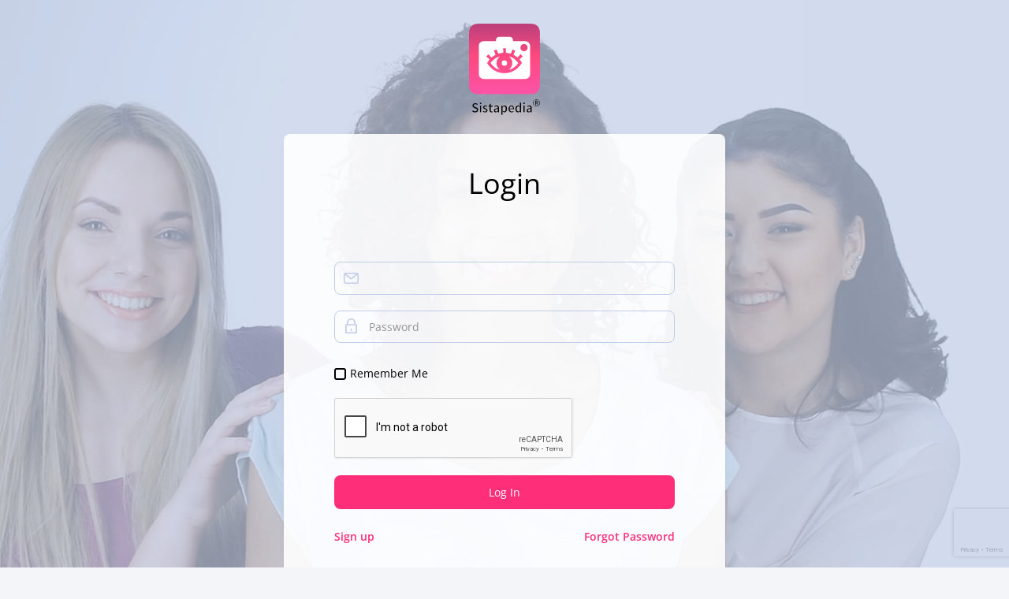

--- FILE ---
content_type: text/html; charset=utf-8
request_url: https://www.google.com/recaptcha/api2/anchor?ar=1&k=6Lfgc8ooAAAAAAsPgoX5Xkj4Kf3NzTk9P1akZQbZ&co=aHR0cHM6Ly9zaXN0YXBlZGlhLmNvbTo0NDM.&hl=en&v=N67nZn4AqZkNcbeMu4prBgzg&size=invisible&anchor-ms=20000&execute-ms=30000&cb=h6vfryn0otb7
body_size: 48673
content:
<!DOCTYPE HTML><html dir="ltr" lang="en"><head><meta http-equiv="Content-Type" content="text/html; charset=UTF-8">
<meta http-equiv="X-UA-Compatible" content="IE=edge">
<title>reCAPTCHA</title>
<style type="text/css">
/* cyrillic-ext */
@font-face {
  font-family: 'Roboto';
  font-style: normal;
  font-weight: 400;
  font-stretch: 100%;
  src: url(//fonts.gstatic.com/s/roboto/v48/KFO7CnqEu92Fr1ME7kSn66aGLdTylUAMa3GUBHMdazTgWw.woff2) format('woff2');
  unicode-range: U+0460-052F, U+1C80-1C8A, U+20B4, U+2DE0-2DFF, U+A640-A69F, U+FE2E-FE2F;
}
/* cyrillic */
@font-face {
  font-family: 'Roboto';
  font-style: normal;
  font-weight: 400;
  font-stretch: 100%;
  src: url(//fonts.gstatic.com/s/roboto/v48/KFO7CnqEu92Fr1ME7kSn66aGLdTylUAMa3iUBHMdazTgWw.woff2) format('woff2');
  unicode-range: U+0301, U+0400-045F, U+0490-0491, U+04B0-04B1, U+2116;
}
/* greek-ext */
@font-face {
  font-family: 'Roboto';
  font-style: normal;
  font-weight: 400;
  font-stretch: 100%;
  src: url(//fonts.gstatic.com/s/roboto/v48/KFO7CnqEu92Fr1ME7kSn66aGLdTylUAMa3CUBHMdazTgWw.woff2) format('woff2');
  unicode-range: U+1F00-1FFF;
}
/* greek */
@font-face {
  font-family: 'Roboto';
  font-style: normal;
  font-weight: 400;
  font-stretch: 100%;
  src: url(//fonts.gstatic.com/s/roboto/v48/KFO7CnqEu92Fr1ME7kSn66aGLdTylUAMa3-UBHMdazTgWw.woff2) format('woff2');
  unicode-range: U+0370-0377, U+037A-037F, U+0384-038A, U+038C, U+038E-03A1, U+03A3-03FF;
}
/* math */
@font-face {
  font-family: 'Roboto';
  font-style: normal;
  font-weight: 400;
  font-stretch: 100%;
  src: url(//fonts.gstatic.com/s/roboto/v48/KFO7CnqEu92Fr1ME7kSn66aGLdTylUAMawCUBHMdazTgWw.woff2) format('woff2');
  unicode-range: U+0302-0303, U+0305, U+0307-0308, U+0310, U+0312, U+0315, U+031A, U+0326-0327, U+032C, U+032F-0330, U+0332-0333, U+0338, U+033A, U+0346, U+034D, U+0391-03A1, U+03A3-03A9, U+03B1-03C9, U+03D1, U+03D5-03D6, U+03F0-03F1, U+03F4-03F5, U+2016-2017, U+2034-2038, U+203C, U+2040, U+2043, U+2047, U+2050, U+2057, U+205F, U+2070-2071, U+2074-208E, U+2090-209C, U+20D0-20DC, U+20E1, U+20E5-20EF, U+2100-2112, U+2114-2115, U+2117-2121, U+2123-214F, U+2190, U+2192, U+2194-21AE, U+21B0-21E5, U+21F1-21F2, U+21F4-2211, U+2213-2214, U+2216-22FF, U+2308-230B, U+2310, U+2319, U+231C-2321, U+2336-237A, U+237C, U+2395, U+239B-23B7, U+23D0, U+23DC-23E1, U+2474-2475, U+25AF, U+25B3, U+25B7, U+25BD, U+25C1, U+25CA, U+25CC, U+25FB, U+266D-266F, U+27C0-27FF, U+2900-2AFF, U+2B0E-2B11, U+2B30-2B4C, U+2BFE, U+3030, U+FF5B, U+FF5D, U+1D400-1D7FF, U+1EE00-1EEFF;
}
/* symbols */
@font-face {
  font-family: 'Roboto';
  font-style: normal;
  font-weight: 400;
  font-stretch: 100%;
  src: url(//fonts.gstatic.com/s/roboto/v48/KFO7CnqEu92Fr1ME7kSn66aGLdTylUAMaxKUBHMdazTgWw.woff2) format('woff2');
  unicode-range: U+0001-000C, U+000E-001F, U+007F-009F, U+20DD-20E0, U+20E2-20E4, U+2150-218F, U+2190, U+2192, U+2194-2199, U+21AF, U+21E6-21F0, U+21F3, U+2218-2219, U+2299, U+22C4-22C6, U+2300-243F, U+2440-244A, U+2460-24FF, U+25A0-27BF, U+2800-28FF, U+2921-2922, U+2981, U+29BF, U+29EB, U+2B00-2BFF, U+4DC0-4DFF, U+FFF9-FFFB, U+10140-1018E, U+10190-1019C, U+101A0, U+101D0-101FD, U+102E0-102FB, U+10E60-10E7E, U+1D2C0-1D2D3, U+1D2E0-1D37F, U+1F000-1F0FF, U+1F100-1F1AD, U+1F1E6-1F1FF, U+1F30D-1F30F, U+1F315, U+1F31C, U+1F31E, U+1F320-1F32C, U+1F336, U+1F378, U+1F37D, U+1F382, U+1F393-1F39F, U+1F3A7-1F3A8, U+1F3AC-1F3AF, U+1F3C2, U+1F3C4-1F3C6, U+1F3CA-1F3CE, U+1F3D4-1F3E0, U+1F3ED, U+1F3F1-1F3F3, U+1F3F5-1F3F7, U+1F408, U+1F415, U+1F41F, U+1F426, U+1F43F, U+1F441-1F442, U+1F444, U+1F446-1F449, U+1F44C-1F44E, U+1F453, U+1F46A, U+1F47D, U+1F4A3, U+1F4B0, U+1F4B3, U+1F4B9, U+1F4BB, U+1F4BF, U+1F4C8-1F4CB, U+1F4D6, U+1F4DA, U+1F4DF, U+1F4E3-1F4E6, U+1F4EA-1F4ED, U+1F4F7, U+1F4F9-1F4FB, U+1F4FD-1F4FE, U+1F503, U+1F507-1F50B, U+1F50D, U+1F512-1F513, U+1F53E-1F54A, U+1F54F-1F5FA, U+1F610, U+1F650-1F67F, U+1F687, U+1F68D, U+1F691, U+1F694, U+1F698, U+1F6AD, U+1F6B2, U+1F6B9-1F6BA, U+1F6BC, U+1F6C6-1F6CF, U+1F6D3-1F6D7, U+1F6E0-1F6EA, U+1F6F0-1F6F3, U+1F6F7-1F6FC, U+1F700-1F7FF, U+1F800-1F80B, U+1F810-1F847, U+1F850-1F859, U+1F860-1F887, U+1F890-1F8AD, U+1F8B0-1F8BB, U+1F8C0-1F8C1, U+1F900-1F90B, U+1F93B, U+1F946, U+1F984, U+1F996, U+1F9E9, U+1FA00-1FA6F, U+1FA70-1FA7C, U+1FA80-1FA89, U+1FA8F-1FAC6, U+1FACE-1FADC, U+1FADF-1FAE9, U+1FAF0-1FAF8, U+1FB00-1FBFF;
}
/* vietnamese */
@font-face {
  font-family: 'Roboto';
  font-style: normal;
  font-weight: 400;
  font-stretch: 100%;
  src: url(//fonts.gstatic.com/s/roboto/v48/KFO7CnqEu92Fr1ME7kSn66aGLdTylUAMa3OUBHMdazTgWw.woff2) format('woff2');
  unicode-range: U+0102-0103, U+0110-0111, U+0128-0129, U+0168-0169, U+01A0-01A1, U+01AF-01B0, U+0300-0301, U+0303-0304, U+0308-0309, U+0323, U+0329, U+1EA0-1EF9, U+20AB;
}
/* latin-ext */
@font-face {
  font-family: 'Roboto';
  font-style: normal;
  font-weight: 400;
  font-stretch: 100%;
  src: url(//fonts.gstatic.com/s/roboto/v48/KFO7CnqEu92Fr1ME7kSn66aGLdTylUAMa3KUBHMdazTgWw.woff2) format('woff2');
  unicode-range: U+0100-02BA, U+02BD-02C5, U+02C7-02CC, U+02CE-02D7, U+02DD-02FF, U+0304, U+0308, U+0329, U+1D00-1DBF, U+1E00-1E9F, U+1EF2-1EFF, U+2020, U+20A0-20AB, U+20AD-20C0, U+2113, U+2C60-2C7F, U+A720-A7FF;
}
/* latin */
@font-face {
  font-family: 'Roboto';
  font-style: normal;
  font-weight: 400;
  font-stretch: 100%;
  src: url(//fonts.gstatic.com/s/roboto/v48/KFO7CnqEu92Fr1ME7kSn66aGLdTylUAMa3yUBHMdazQ.woff2) format('woff2');
  unicode-range: U+0000-00FF, U+0131, U+0152-0153, U+02BB-02BC, U+02C6, U+02DA, U+02DC, U+0304, U+0308, U+0329, U+2000-206F, U+20AC, U+2122, U+2191, U+2193, U+2212, U+2215, U+FEFF, U+FFFD;
}
/* cyrillic-ext */
@font-face {
  font-family: 'Roboto';
  font-style: normal;
  font-weight: 500;
  font-stretch: 100%;
  src: url(//fonts.gstatic.com/s/roboto/v48/KFO7CnqEu92Fr1ME7kSn66aGLdTylUAMa3GUBHMdazTgWw.woff2) format('woff2');
  unicode-range: U+0460-052F, U+1C80-1C8A, U+20B4, U+2DE0-2DFF, U+A640-A69F, U+FE2E-FE2F;
}
/* cyrillic */
@font-face {
  font-family: 'Roboto';
  font-style: normal;
  font-weight: 500;
  font-stretch: 100%;
  src: url(//fonts.gstatic.com/s/roboto/v48/KFO7CnqEu92Fr1ME7kSn66aGLdTylUAMa3iUBHMdazTgWw.woff2) format('woff2');
  unicode-range: U+0301, U+0400-045F, U+0490-0491, U+04B0-04B1, U+2116;
}
/* greek-ext */
@font-face {
  font-family: 'Roboto';
  font-style: normal;
  font-weight: 500;
  font-stretch: 100%;
  src: url(//fonts.gstatic.com/s/roboto/v48/KFO7CnqEu92Fr1ME7kSn66aGLdTylUAMa3CUBHMdazTgWw.woff2) format('woff2');
  unicode-range: U+1F00-1FFF;
}
/* greek */
@font-face {
  font-family: 'Roboto';
  font-style: normal;
  font-weight: 500;
  font-stretch: 100%;
  src: url(//fonts.gstatic.com/s/roboto/v48/KFO7CnqEu92Fr1ME7kSn66aGLdTylUAMa3-UBHMdazTgWw.woff2) format('woff2');
  unicode-range: U+0370-0377, U+037A-037F, U+0384-038A, U+038C, U+038E-03A1, U+03A3-03FF;
}
/* math */
@font-face {
  font-family: 'Roboto';
  font-style: normal;
  font-weight: 500;
  font-stretch: 100%;
  src: url(//fonts.gstatic.com/s/roboto/v48/KFO7CnqEu92Fr1ME7kSn66aGLdTylUAMawCUBHMdazTgWw.woff2) format('woff2');
  unicode-range: U+0302-0303, U+0305, U+0307-0308, U+0310, U+0312, U+0315, U+031A, U+0326-0327, U+032C, U+032F-0330, U+0332-0333, U+0338, U+033A, U+0346, U+034D, U+0391-03A1, U+03A3-03A9, U+03B1-03C9, U+03D1, U+03D5-03D6, U+03F0-03F1, U+03F4-03F5, U+2016-2017, U+2034-2038, U+203C, U+2040, U+2043, U+2047, U+2050, U+2057, U+205F, U+2070-2071, U+2074-208E, U+2090-209C, U+20D0-20DC, U+20E1, U+20E5-20EF, U+2100-2112, U+2114-2115, U+2117-2121, U+2123-214F, U+2190, U+2192, U+2194-21AE, U+21B0-21E5, U+21F1-21F2, U+21F4-2211, U+2213-2214, U+2216-22FF, U+2308-230B, U+2310, U+2319, U+231C-2321, U+2336-237A, U+237C, U+2395, U+239B-23B7, U+23D0, U+23DC-23E1, U+2474-2475, U+25AF, U+25B3, U+25B7, U+25BD, U+25C1, U+25CA, U+25CC, U+25FB, U+266D-266F, U+27C0-27FF, U+2900-2AFF, U+2B0E-2B11, U+2B30-2B4C, U+2BFE, U+3030, U+FF5B, U+FF5D, U+1D400-1D7FF, U+1EE00-1EEFF;
}
/* symbols */
@font-face {
  font-family: 'Roboto';
  font-style: normal;
  font-weight: 500;
  font-stretch: 100%;
  src: url(//fonts.gstatic.com/s/roboto/v48/KFO7CnqEu92Fr1ME7kSn66aGLdTylUAMaxKUBHMdazTgWw.woff2) format('woff2');
  unicode-range: U+0001-000C, U+000E-001F, U+007F-009F, U+20DD-20E0, U+20E2-20E4, U+2150-218F, U+2190, U+2192, U+2194-2199, U+21AF, U+21E6-21F0, U+21F3, U+2218-2219, U+2299, U+22C4-22C6, U+2300-243F, U+2440-244A, U+2460-24FF, U+25A0-27BF, U+2800-28FF, U+2921-2922, U+2981, U+29BF, U+29EB, U+2B00-2BFF, U+4DC0-4DFF, U+FFF9-FFFB, U+10140-1018E, U+10190-1019C, U+101A0, U+101D0-101FD, U+102E0-102FB, U+10E60-10E7E, U+1D2C0-1D2D3, U+1D2E0-1D37F, U+1F000-1F0FF, U+1F100-1F1AD, U+1F1E6-1F1FF, U+1F30D-1F30F, U+1F315, U+1F31C, U+1F31E, U+1F320-1F32C, U+1F336, U+1F378, U+1F37D, U+1F382, U+1F393-1F39F, U+1F3A7-1F3A8, U+1F3AC-1F3AF, U+1F3C2, U+1F3C4-1F3C6, U+1F3CA-1F3CE, U+1F3D4-1F3E0, U+1F3ED, U+1F3F1-1F3F3, U+1F3F5-1F3F7, U+1F408, U+1F415, U+1F41F, U+1F426, U+1F43F, U+1F441-1F442, U+1F444, U+1F446-1F449, U+1F44C-1F44E, U+1F453, U+1F46A, U+1F47D, U+1F4A3, U+1F4B0, U+1F4B3, U+1F4B9, U+1F4BB, U+1F4BF, U+1F4C8-1F4CB, U+1F4D6, U+1F4DA, U+1F4DF, U+1F4E3-1F4E6, U+1F4EA-1F4ED, U+1F4F7, U+1F4F9-1F4FB, U+1F4FD-1F4FE, U+1F503, U+1F507-1F50B, U+1F50D, U+1F512-1F513, U+1F53E-1F54A, U+1F54F-1F5FA, U+1F610, U+1F650-1F67F, U+1F687, U+1F68D, U+1F691, U+1F694, U+1F698, U+1F6AD, U+1F6B2, U+1F6B9-1F6BA, U+1F6BC, U+1F6C6-1F6CF, U+1F6D3-1F6D7, U+1F6E0-1F6EA, U+1F6F0-1F6F3, U+1F6F7-1F6FC, U+1F700-1F7FF, U+1F800-1F80B, U+1F810-1F847, U+1F850-1F859, U+1F860-1F887, U+1F890-1F8AD, U+1F8B0-1F8BB, U+1F8C0-1F8C1, U+1F900-1F90B, U+1F93B, U+1F946, U+1F984, U+1F996, U+1F9E9, U+1FA00-1FA6F, U+1FA70-1FA7C, U+1FA80-1FA89, U+1FA8F-1FAC6, U+1FACE-1FADC, U+1FADF-1FAE9, U+1FAF0-1FAF8, U+1FB00-1FBFF;
}
/* vietnamese */
@font-face {
  font-family: 'Roboto';
  font-style: normal;
  font-weight: 500;
  font-stretch: 100%;
  src: url(//fonts.gstatic.com/s/roboto/v48/KFO7CnqEu92Fr1ME7kSn66aGLdTylUAMa3OUBHMdazTgWw.woff2) format('woff2');
  unicode-range: U+0102-0103, U+0110-0111, U+0128-0129, U+0168-0169, U+01A0-01A1, U+01AF-01B0, U+0300-0301, U+0303-0304, U+0308-0309, U+0323, U+0329, U+1EA0-1EF9, U+20AB;
}
/* latin-ext */
@font-face {
  font-family: 'Roboto';
  font-style: normal;
  font-weight: 500;
  font-stretch: 100%;
  src: url(//fonts.gstatic.com/s/roboto/v48/KFO7CnqEu92Fr1ME7kSn66aGLdTylUAMa3KUBHMdazTgWw.woff2) format('woff2');
  unicode-range: U+0100-02BA, U+02BD-02C5, U+02C7-02CC, U+02CE-02D7, U+02DD-02FF, U+0304, U+0308, U+0329, U+1D00-1DBF, U+1E00-1E9F, U+1EF2-1EFF, U+2020, U+20A0-20AB, U+20AD-20C0, U+2113, U+2C60-2C7F, U+A720-A7FF;
}
/* latin */
@font-face {
  font-family: 'Roboto';
  font-style: normal;
  font-weight: 500;
  font-stretch: 100%;
  src: url(//fonts.gstatic.com/s/roboto/v48/KFO7CnqEu92Fr1ME7kSn66aGLdTylUAMa3yUBHMdazQ.woff2) format('woff2');
  unicode-range: U+0000-00FF, U+0131, U+0152-0153, U+02BB-02BC, U+02C6, U+02DA, U+02DC, U+0304, U+0308, U+0329, U+2000-206F, U+20AC, U+2122, U+2191, U+2193, U+2212, U+2215, U+FEFF, U+FFFD;
}
/* cyrillic-ext */
@font-face {
  font-family: 'Roboto';
  font-style: normal;
  font-weight: 900;
  font-stretch: 100%;
  src: url(//fonts.gstatic.com/s/roboto/v48/KFO7CnqEu92Fr1ME7kSn66aGLdTylUAMa3GUBHMdazTgWw.woff2) format('woff2');
  unicode-range: U+0460-052F, U+1C80-1C8A, U+20B4, U+2DE0-2DFF, U+A640-A69F, U+FE2E-FE2F;
}
/* cyrillic */
@font-face {
  font-family: 'Roboto';
  font-style: normal;
  font-weight: 900;
  font-stretch: 100%;
  src: url(//fonts.gstatic.com/s/roboto/v48/KFO7CnqEu92Fr1ME7kSn66aGLdTylUAMa3iUBHMdazTgWw.woff2) format('woff2');
  unicode-range: U+0301, U+0400-045F, U+0490-0491, U+04B0-04B1, U+2116;
}
/* greek-ext */
@font-face {
  font-family: 'Roboto';
  font-style: normal;
  font-weight: 900;
  font-stretch: 100%;
  src: url(//fonts.gstatic.com/s/roboto/v48/KFO7CnqEu92Fr1ME7kSn66aGLdTylUAMa3CUBHMdazTgWw.woff2) format('woff2');
  unicode-range: U+1F00-1FFF;
}
/* greek */
@font-face {
  font-family: 'Roboto';
  font-style: normal;
  font-weight: 900;
  font-stretch: 100%;
  src: url(//fonts.gstatic.com/s/roboto/v48/KFO7CnqEu92Fr1ME7kSn66aGLdTylUAMa3-UBHMdazTgWw.woff2) format('woff2');
  unicode-range: U+0370-0377, U+037A-037F, U+0384-038A, U+038C, U+038E-03A1, U+03A3-03FF;
}
/* math */
@font-face {
  font-family: 'Roboto';
  font-style: normal;
  font-weight: 900;
  font-stretch: 100%;
  src: url(//fonts.gstatic.com/s/roboto/v48/KFO7CnqEu92Fr1ME7kSn66aGLdTylUAMawCUBHMdazTgWw.woff2) format('woff2');
  unicode-range: U+0302-0303, U+0305, U+0307-0308, U+0310, U+0312, U+0315, U+031A, U+0326-0327, U+032C, U+032F-0330, U+0332-0333, U+0338, U+033A, U+0346, U+034D, U+0391-03A1, U+03A3-03A9, U+03B1-03C9, U+03D1, U+03D5-03D6, U+03F0-03F1, U+03F4-03F5, U+2016-2017, U+2034-2038, U+203C, U+2040, U+2043, U+2047, U+2050, U+2057, U+205F, U+2070-2071, U+2074-208E, U+2090-209C, U+20D0-20DC, U+20E1, U+20E5-20EF, U+2100-2112, U+2114-2115, U+2117-2121, U+2123-214F, U+2190, U+2192, U+2194-21AE, U+21B0-21E5, U+21F1-21F2, U+21F4-2211, U+2213-2214, U+2216-22FF, U+2308-230B, U+2310, U+2319, U+231C-2321, U+2336-237A, U+237C, U+2395, U+239B-23B7, U+23D0, U+23DC-23E1, U+2474-2475, U+25AF, U+25B3, U+25B7, U+25BD, U+25C1, U+25CA, U+25CC, U+25FB, U+266D-266F, U+27C0-27FF, U+2900-2AFF, U+2B0E-2B11, U+2B30-2B4C, U+2BFE, U+3030, U+FF5B, U+FF5D, U+1D400-1D7FF, U+1EE00-1EEFF;
}
/* symbols */
@font-face {
  font-family: 'Roboto';
  font-style: normal;
  font-weight: 900;
  font-stretch: 100%;
  src: url(//fonts.gstatic.com/s/roboto/v48/KFO7CnqEu92Fr1ME7kSn66aGLdTylUAMaxKUBHMdazTgWw.woff2) format('woff2');
  unicode-range: U+0001-000C, U+000E-001F, U+007F-009F, U+20DD-20E0, U+20E2-20E4, U+2150-218F, U+2190, U+2192, U+2194-2199, U+21AF, U+21E6-21F0, U+21F3, U+2218-2219, U+2299, U+22C4-22C6, U+2300-243F, U+2440-244A, U+2460-24FF, U+25A0-27BF, U+2800-28FF, U+2921-2922, U+2981, U+29BF, U+29EB, U+2B00-2BFF, U+4DC0-4DFF, U+FFF9-FFFB, U+10140-1018E, U+10190-1019C, U+101A0, U+101D0-101FD, U+102E0-102FB, U+10E60-10E7E, U+1D2C0-1D2D3, U+1D2E0-1D37F, U+1F000-1F0FF, U+1F100-1F1AD, U+1F1E6-1F1FF, U+1F30D-1F30F, U+1F315, U+1F31C, U+1F31E, U+1F320-1F32C, U+1F336, U+1F378, U+1F37D, U+1F382, U+1F393-1F39F, U+1F3A7-1F3A8, U+1F3AC-1F3AF, U+1F3C2, U+1F3C4-1F3C6, U+1F3CA-1F3CE, U+1F3D4-1F3E0, U+1F3ED, U+1F3F1-1F3F3, U+1F3F5-1F3F7, U+1F408, U+1F415, U+1F41F, U+1F426, U+1F43F, U+1F441-1F442, U+1F444, U+1F446-1F449, U+1F44C-1F44E, U+1F453, U+1F46A, U+1F47D, U+1F4A3, U+1F4B0, U+1F4B3, U+1F4B9, U+1F4BB, U+1F4BF, U+1F4C8-1F4CB, U+1F4D6, U+1F4DA, U+1F4DF, U+1F4E3-1F4E6, U+1F4EA-1F4ED, U+1F4F7, U+1F4F9-1F4FB, U+1F4FD-1F4FE, U+1F503, U+1F507-1F50B, U+1F50D, U+1F512-1F513, U+1F53E-1F54A, U+1F54F-1F5FA, U+1F610, U+1F650-1F67F, U+1F687, U+1F68D, U+1F691, U+1F694, U+1F698, U+1F6AD, U+1F6B2, U+1F6B9-1F6BA, U+1F6BC, U+1F6C6-1F6CF, U+1F6D3-1F6D7, U+1F6E0-1F6EA, U+1F6F0-1F6F3, U+1F6F7-1F6FC, U+1F700-1F7FF, U+1F800-1F80B, U+1F810-1F847, U+1F850-1F859, U+1F860-1F887, U+1F890-1F8AD, U+1F8B0-1F8BB, U+1F8C0-1F8C1, U+1F900-1F90B, U+1F93B, U+1F946, U+1F984, U+1F996, U+1F9E9, U+1FA00-1FA6F, U+1FA70-1FA7C, U+1FA80-1FA89, U+1FA8F-1FAC6, U+1FACE-1FADC, U+1FADF-1FAE9, U+1FAF0-1FAF8, U+1FB00-1FBFF;
}
/* vietnamese */
@font-face {
  font-family: 'Roboto';
  font-style: normal;
  font-weight: 900;
  font-stretch: 100%;
  src: url(//fonts.gstatic.com/s/roboto/v48/KFO7CnqEu92Fr1ME7kSn66aGLdTylUAMa3OUBHMdazTgWw.woff2) format('woff2');
  unicode-range: U+0102-0103, U+0110-0111, U+0128-0129, U+0168-0169, U+01A0-01A1, U+01AF-01B0, U+0300-0301, U+0303-0304, U+0308-0309, U+0323, U+0329, U+1EA0-1EF9, U+20AB;
}
/* latin-ext */
@font-face {
  font-family: 'Roboto';
  font-style: normal;
  font-weight: 900;
  font-stretch: 100%;
  src: url(//fonts.gstatic.com/s/roboto/v48/KFO7CnqEu92Fr1ME7kSn66aGLdTylUAMa3KUBHMdazTgWw.woff2) format('woff2');
  unicode-range: U+0100-02BA, U+02BD-02C5, U+02C7-02CC, U+02CE-02D7, U+02DD-02FF, U+0304, U+0308, U+0329, U+1D00-1DBF, U+1E00-1E9F, U+1EF2-1EFF, U+2020, U+20A0-20AB, U+20AD-20C0, U+2113, U+2C60-2C7F, U+A720-A7FF;
}
/* latin */
@font-face {
  font-family: 'Roboto';
  font-style: normal;
  font-weight: 900;
  font-stretch: 100%;
  src: url(//fonts.gstatic.com/s/roboto/v48/KFO7CnqEu92Fr1ME7kSn66aGLdTylUAMa3yUBHMdazQ.woff2) format('woff2');
  unicode-range: U+0000-00FF, U+0131, U+0152-0153, U+02BB-02BC, U+02C6, U+02DA, U+02DC, U+0304, U+0308, U+0329, U+2000-206F, U+20AC, U+2122, U+2191, U+2193, U+2212, U+2215, U+FEFF, U+FFFD;
}

</style>
<link rel="stylesheet" type="text/css" href="https://www.gstatic.com/recaptcha/releases/N67nZn4AqZkNcbeMu4prBgzg/styles__ltr.css">
<script nonce="QX1705JrVcWSxi2oYT9tzQ" type="text/javascript">window['__recaptcha_api'] = 'https://www.google.com/recaptcha/api2/';</script>
<script type="text/javascript" src="https://www.gstatic.com/recaptcha/releases/N67nZn4AqZkNcbeMu4prBgzg/recaptcha__en.js" nonce="QX1705JrVcWSxi2oYT9tzQ">
      
    </script></head>
<body><div id="rc-anchor-alert" class="rc-anchor-alert"></div>
<input type="hidden" id="recaptcha-token" value="[base64]">
<script type="text/javascript" nonce="QX1705JrVcWSxi2oYT9tzQ">
      recaptcha.anchor.Main.init("[\x22ainput\x22,[\x22bgdata\x22,\x22\x22,\[base64]/[base64]/MjU1Ong/[base64]/[base64]/[base64]/[base64]/[base64]/[base64]/[base64]/[base64]/[base64]/[base64]/[base64]/[base64]/[base64]/[base64]/[base64]\\u003d\x22,\[base64]\\u003d\\u003d\x22,\x22GsKQw7hTw4nCu8OAwq1HE8OzwqEBPcK4wqrDksKCw7bCpgtBwoDCphMGG8KJCMK/WcKqw4Fowqwvw6BFVFfCgcOWE33Ct8KoMF1rw4bDkjw+QjTCiMOqw44dwroMERR/ecOawqjDmEHDusOcZsKxSMKGC8OaWG7CrMOiw4/DqSIsw7zDv8KJwqrDnSxTwpXCm8K/wrRow4x7w63DtX0EK3zCh8OVSMOcw4ZDw5HDoB3Csl8mw6huw47CmRfDnCRyJcO4E1bDscKODzfDuxgyK8K/wo3DgcKdTcK2NGZKw75dLcKkw57ClcKKw7jCncKheh4jwrrCoQNuBcKrw47ChgkUPDHDiMK3wpAKw4PDuVp0CMKQwrzCuTXDmk1QwozDo8Obw4DCscOQw6V+c8OCeEAaccO/VVxsHgNzw4fDuzttwohjwptHw7PDvxhHwr3CsC44wqlbwp9xZzLDk8Khwo9Ew6VeMCVew6Baw6XCnMKzAwRWBlHDtUDCh8KEwoLDlykyw64Ew5fDnCfDgMKew7fCiWBkw7NEw58PUcKywrXDvDjDmmM6bH1+wrHCgBDDgiXCuSdpwqHCrjjCrUsKw6c/[base64]/CqsO6XTHClFHClWkFwqvDsMKVPsKHZsK/w59Rwp/DqMOzwq82w6/Cs8KPw7fCpSLDsX5EUsO/[base64]/CtUM0OMKjacOswqjCtMOvw5/DtnfCssKgZX4yw7vDvknCqmzDjmjDu8KRwpk1woTCvMODwr1ZbgxTCsOCTlcHwq/CkRF5VgthSMOKScOuwp/DtiwtwpHDlyh6w6rDu8ONwptVwozCnHTCi03CpsK3QcKAAcOPw7oWwpZrwqXCrsOTe1BkTSPChcK+w45Cw53CpwItw7FwIMKGwrDDu8KYAMK1wpDDjcK/w4Mjw6xqNGBhwpEVGR/[base64]/Ch8KqO17CucOGwpxSejgIw6J2H04mQMOSwpdJwrLCrcOsw5BcaBfCn0gRwohzw7oqw4gxw78Kw7DDvcOAw6g6T8K6CwzDqcKfwptDwoTDrVnDhMOHw5cBNUtPw63DrcOow6t9PAZmw6nCo1LClsOIWcKXw4/CvFt6wqdFw7Ijw7nCjcKQw5B0UnrClR/DrwfCtMKgccKhw5gOw4/DjcO+DD7ChH7CrWPCiWzCosK4ZcOiZ8KwQ2fDlMKVw73CscO/[base64]/JcO0LcOVN8K7w6BYw7lPwr9Owr49w60Rex4SRnFgwqdJZwTDj8OMw6NIw5zDuEPCsR7ChcOkw7jCgyrCssOzTMKaw6wDwqbCgjkcKAwjFcKALSYtHsOGCsKVRAPDgTnDm8KsNjpSwpMcw5Fywr7DmcOqfnoZb8OTw6rDnxrDqCXCm8Kvw4LCmg5/UDRowpFqwpDDu2LCml3DqyRxwqvCqWTDs1PCoSvCucO5w6sHw4RZK0rDvsKtwpA7w4s4VMKHw4LDqcOKwpzCtDd8wrfCt8KhZMO2wrnDk8OGw5wYw5fCv8Kcw4sSwrHCvcO0wqB5w6bCmjE2wqrCusKnw5JXw6RWw50mJcOBazDDu1TDlcKFwq01wq/DhcOaeE3CnsK8wp/Cr2FNHcK/[base64]/[base64]/CkE/[base64]/DplY0b8KSHMKqY1jCr3XDtgDDqX5ITXvCrj8fwonDlBnChFcRecKzwp3Dv8Ojw5PCrB9DLMO8E2YHwrJXwqnDmg7CtMKMw6Y1w4DDkMO1U8OXLMKIdMKQY8OowrQqd8KdF2gnW8K5w7XChsObwprCo8Oaw7/Cq8OCP2l9O1HCp8OaO01xUDI5Zzd4wpLChsKJGyDCqsO8MS3CuAdTwp8ww6zCtsKdw5dBGsKlwpcQXQbCvcONw5B4DTvDkiR8w7TCk8OWw6rCuSzDtEbDgMKEwpw/w6o4QiEzw6nCnQbCrsK0wq1xw7DCpMOQbMKswq8IwoBjwqfDr13DsMOnHUrDhMOxw5zDt8OBAsKuw7dvw64ifEsnNSR4BXrDmHdlwq0/w6jDlsKEw4LDrcOhNsOPwr4TWcKzXcK9w5nCqGoRIjbCiFLDpWrDmcKRw5bDqMOlwrpnw64JJhLDjF/DpV3CsAnCrMOZwp8tT8K+wrNAT8K3GsOVA8Onw6fCtMKZw5Fxw7RawoTDjjcuw5Mywp/DjHJbecOxRMOmw7zDkMOmaTgkwo/DpENJdTFMIiPDk8OxUcKCQDApfMOPccKGwqLDocKCw5TDusKfWGnCn8OsW8Kyw77DlsOjaGLDiEYsw7PDi8KIRhnCnMOrwpzChXnCssOITcOeXsOYb8K2w4HCoMKgDsKVwowvw7p+eMOLw4JIw6oNOg81woskw6TCicO0w6xFwpPCiMOMwqtFwoLDrHvDicOawr/[base64]/DmxsEwpjDhzLDkSHDncK+E13CiMK/w4JMe8OPDjIvYhHDklQ9woR/OgPCh2zDgcOzw78PwrdHw5lJI8OZwrhJbsKhwpYCaiE/w5jDncOgdMOjS2QiwodQVMKdwp14Oh1Pw5jDnMOcw6UxSH/Ci8ObF8Osw4HCmMKOw6PDkTHCtMOlGyTDrw/[base64]/Cl8K7AMOCYQjDig8Rw6EuwoglJMOkJcOUw4DCkcOKwpllLiBaU0XDjRrDqibDq8O5w5MKTsKiwqTDlHc3HyHDvlzDn8K5w7/DvAIKw5fCgsKeEMKCK082wrPCplstwphOZcOGwr/Cjn3CkcKTwpxHDcOfw4HCnhvDhCLDpcK/KClUwqATNGFYbcK2wogABQ3CtcOKwr0Yw4DCg8KsM01Zwpp9wqPDl8KDbQEBWMOUHGVPwo4pwpzDm0s7JsKCw6s8AHcCNm9xYV0Sw4liZcOla8KpZhXDicKLVHbDtAHCgcKaVMOAC3IKY8O5w6NGeMOpdALDhsOCAcKHw55LwrYzClzDo8OdQsOhcl/CucKCw4oow5Eqw6jCiMO7w5NzTEIvQcKPw6ldE8OUwp1Twq4Nwo1rDcK6X2fCosOYIcK7eMOxJRDCicOcwoDDlMOkRFFmw7LCricLIDHCmnHDiC8aw47DkxnCii4AbH7CtmVFwp3CnMO2woXDrQoOw7XDtMOqw7zCnDw3GcKSwr9twrl/KcO5DS3ChcOXZsKRJlLDj8KLwrUuwqUEOcKLwo/ChQdow6nDl8OWCAbDsRwVw6Vnw4fDm8O3w7wYworDjV4nw6MYw54OcFjDlcOkF8OOJMOwE8KvOcK3Lk9VRi14RVXCnsOCw5/Drk56wpM4wqnDncOfd8KnwpbCrisswqBAUDnDpX7DgFctw6p/DQ/DrSkcwo5Jw6RaKsKDfXhvw4MxTsOaHGgKw7xiw4XCkGwkwqZJw6NVw5rDjxFpCFRAPMKqVsKsNcKqcUU9RsOAw7fCq8Kgw5A+L8OnJsKtw5jDmsOSBsOlw4jDj0dzLsKid1duR8K2wotrf33Ds8Kxw6R4VG8Lwo1ebcKbwqIbZ8Kwwo3DsGMES3I8w6E/wps9LUkMBcOHQMKCeQvDr8OMw5LCq05GXcKdRn1Jwo/CgMKJaMKDa8KhwoF+woDCnzMzw7gxUX/DgmEew50UHXzCtcO0ZDZNeVnDqsK/Rx3ChH/[base64]/[base64]/w77DtsOHAcOAEgHCmMOSaxA2w5wMbhTDiw3CsUcWD8OkMAfDjlTCusOXwpjChMKAKmM5w6zCrMKAwpIhwrgTwq3DhRDCpMKAw4B9w61Nw5Nywr5aJMK7G2jDksOnworDlsObJcKOw4TDgUc0XsOeT1rDp3lGWcKMC8O/wrx0Bnxxw5Iow5nCosKgHyLDgcODa8KhX8Ogw5vDnjdPV8Kmw6pjHm/CjyrCmzXDr8K5woVQQELCmcKjw7bDmkdNcMO+w4jDl8KVakbDp8OowoAbNGF9w6U8w4nDocOwNcOUw7zCnsKyw7oUw6xtwoMiw7LCn8K3RcOsQ2DCtcKRGVJ8KCnDojVoa3jCtcKNSMOUwr0Nw5J9w5FXw5XCjcKxwo1jw7/CisKPw75Jw6nDuMKPwosPOsKRNcOCeMOIHCJ6DRbCqsK8MsO+w6vCpMK2w43CgGIrwpHCl0YNZk/[base64]/DosKww57DkizDmRQCIBdkHsKJwroiH8Kfw7hfwplYGsKlwozDrsOfw4o0w6vChwxnMDnCk8OWw4NZCsKBw7nDv8KMw6rCgCIwwpN9Ghc8ZF5Uw4VSwrllw5dEGsKlCsOAw4DDn0ADBcOFw5/Ds8ObE11bw63CmlHCqGnDqRnDvcK/dwpkZMO9EMKwwphAw7/CtEvCqMO5w7jCvMOQw4goU2JGScOlcw/CtcOdDwgmwqYbwo7DjcO7w4/Ct8OVwrXCuDM/[base64]/[base64]/DkXnDgMOgw6MPw5h4woTCnMO9w4rCvw47w7BvwpN+w77CgjnCgk8fbiZTTMKlwrMpYMOgw6nCjjLDhMOsw4lifMOIVnXCucKGJDgCExkGwr8iw4VuY13DkMO7dFfCqcK5FloAwr1CD8Oow4bCuSHDg3/ChjLDlcK0wqzCj8OEfsKWaEnDkS0Rw51ne8Kgw7g1wrRQAMKZK0HDgMOKRsOfw7vDq8KhWGEwUsOiwqLDvkgvwrrCo33ClMO6CsO/[base64]/RHFVUlMaAcKNwpNzOsKwOU5/wrgDw6zClC/CmsKJwqoCe3NUwqBMw4paw7bDmhfCtcOZw4s/[base64]/ecOPbMOICcKKdxQKfmhLw4nCmMOtDkFlw5bDtnbCnMOuw5HDnFrCp2YHw6Mawr81d8K8wqjDnnY1wqnDok/CtMK7AsOdw5waEMKXdCZoC8Kgw69hwrvDnE/DsMOkw7XDtMKzwqI2w7zCmE/DkMK6OMKqw5PCvsORwprCsTDCsXt4IhTCuXMww5kXw7HCriDDkMK8w5zDoTUYLMK8w5XDisKzOcOzwrxdw7PDnsOJw7fCkMOawq/DqcOfNQMjQDIYw5NhA8OMFcK6UyJnWBlyw5LDiMOewqZkwrfDtyktwoQWwrrCpxDCiQlCwpHDrCbCu8KIUQRkeynCn8KyfcO4wrcLW8KkwrXDoAHCmcKzCcOyHjvDlSQKwpPDpn/[base64]/[base64]/[base64]/QXnCtMO6JMKiwqEuw6BkwpFmwopKw40Bw5HCkW/CiF0MFsOhFTkJOsO8I8OjUgnCgwlSHmEEZhw1EsOtwohiw61ZwpfCh8KifMKWAMOZw6zCv8OrSlDDtsK9w63DqjoEwo8zw5LCg8K/KsOxAcOaNlRnwpNoEcOJOHc/[base64]/Wg3ChxrCrsKzPBodw4IUw5/DiW19EA3CqEVbXMOdCcOZw5LDvMOpwrHDtQnDi1rDh1c0w6nCiDTCiMOUwqnDgyPDl8Kwwp9Ew59fw6cmw4QENWHCnBTDpGQTwofCrRhwPcOewoMCwphLGMKlw5nDj8OROMK8w6vDo0zCrGHClwnDlsK7CGUjwqZoRHIdwpzDmF83Iy/DjcKoKsKPN2/DvcOJScO1cMKrQ13DjyTCo8O4RXQoZcOLSMKRwqzDkm7DvmUbwqvDisOcZcOgw53CmlHDnMO0w7jCv8OaecOYwpPDkyJUw7RAJcKAw7PDp1w3PXTDhxlFw4fCgcKkZcOaw5PDgMK1PsKRw5JKf8OHRMKBOcKGNG0xwpZkw65RwoRLw4TDg2tTwr1caX/DgHh5wpnCnsOoKAQDR19rRRbDiMOmwpvDkBtaw40aOjpyMH5Rw7cBcVo0EVoMAGvCkG1Lw7/Di3bCocK6w5nCuVRJC2ccwozDrVXCqsKow6huw5ppw6fDlsOOwr8bVB7Cu8K0wpcDwrhZwr7Cm8K0w6/[base64]/w4wfOsKVwoFLLsKhwo1GI8Omwq0/H8OoUMOWCMKNCsOSa8OCYzXCgsKew4pnwpvCqx7CpGPCmsKiwqxTWVghaXfCkMOEwqbDuB/CicKfQMKeG28sQ8KcwoF4NcO/wrUkRMOtwr1vUcORcMOWw6cXBcK5AMOywqHCpShow5okWWDCvWPCusKAwpnDoEMpJQbDlMOOwoEbw4vCuMOLw5jDpnvCvj9jHWEAGcOYwqhXbsOGwpnCpsOaYsKHMcKrwqoLwq3DpHTCjMKjXVs/IgjDksKhI8KewrPCucKqRAjCkTXDhUFgw4LCoMO0w7ojwqLCiljDn3nDmEttU2M6L8KKUcKbYsOzw6YSwoUWKk7DnE42w4VdInfDh8OlwrFoYsOwwokzJ2sVwpJxw5gzEsOJbw7Cm3RteMOhPCIvMMKYwooaw7nDksO8THPDgwbDvAPCmsOkPgXCpsOVw6TDol/CucOjwoXDqCNXw5nCtsOFPwZpwrMyw6YJABDDvmxsP8OAwrBtwpHDukpKwoNBSsO2QMKxw6XCnMKewr/Cv3cJwoRqwojCgsOcwqfDtX/DvcOmTMKqwqHCgx1CPX0/PRDClcKJwrZsw6Z4wo4gPsKpM8Kpwq7DiAbCmyAhw6NMM0PCuMKMwqdgWVgmGcKqw4hLR8O3E1dBw6NBwptnNHjCj8Ouw4DCqsOUHylyw4XDosKPwrrDmgrDqUrDr0fCscOXw713w6M/w5zDkhjCn24iwrE0WxfDl8K2DRDDlcKDCTDCscOha8KYaDLDscKXw5vCgVsXCMOnwozCj1Awwogfw7zCkxYVw4pvQytLLsO/wpMBw7YCw5sNUXF9w6kXwppiEztvIcOAwrLDv01Bw4ZZbhYWdWbDrMKwwrJtZMOCCsODLsOGPsK7wq/[base64]/CjCzCvgIAb3huX8ORDVplXBLDnkPCrcO0wozDk8OeLEPDhBbCmxA8SQjCj8OTw614w7xzwqxRwoAwdgbCplPDvMOnU8O4CcKyVz4Lw53ChlcPw5/CiGnCucOlbcOAeEPCrMOPwrLClMKiw7cTwp/CtsOSwqHDqHhKwp5NGirDoMKsw4zCicK+e1cHIwItwrk/U8KCwoxfBMOqwojDtcOawpLDncKww6Nlw5vDlMOHw7pIwptQw5PCjSMqecKZZmlIwoHDvcOuwp5Fw54fw5TDsz82b8KIOsOlamUOD390H28RVxTDqz/Dkw7Ch8Kkwr0hw5vDvMKlQ3A/eyJ7wrV9OcOFwo/[base64]/DkGkdI8OrSjBPwp7Dr8ObwoAMw6Ylw4Agwr7DtMKSfsO/F8Omwph3wrjCl3fCnMOCIEt8VcOHN8OuUE1yf3zCpMOmUsK5wqANEcKBwoNKwp5JwrxDTsKnwoTCgsOVwoYDZcKKSMK2TQXDmMKvwq/[base64]/BcOkfh7CvDAxeQnDgGrCngLDmiMNwqNrIMKTw6ZaEsOGQMK4HsKiwqVKPTvDhMKUw5EJMcOmwp8Twp/CtEt7w6fDhh9+U0VaJyLCh8KYw6tdwq3CtcOKw7RSwprDjk4NwoQGZsKHPMO2Y8KRwoHDj8KJCh/Cux0XwoQRwr8YwoRAw7F9LMKFw73DkT0yPMOGK0LCosKkBHzDi0VKPWTCry3Dl2zCoMKZwqRIwrRNPCfCrCYxwrTCmsOFw5FjecKna0HDkxXDusOVw7Azc8OXw7tYSMOMwqzClMOqw43DssKow4dwwpUrHcO/w4sVwqHCpGRAE8O5wrPCm2RawpzChsOXMlFCw7xYwpnCp8KKwr9JJMKLwpYZwrjDs8OyGsKeFcObw54TRDbCjsO2w7dIexvDp0nCiiBUw6rCkk4owovCrcKwaMKhA2c6wpvDr8K3EnDDncKmPUfDu07CqhzDkCZ4XMKNRsKZXMOrwpQ4w781w6HDmcOKwp/DoizClcORw6URwojDiALDklJnaDdmQmfCvcK9wqhfAcOnw5oKwrcBw4ZYd8Kfw4TDgcOZQBcoJcOWw4gCw7fCiR8fA8OBVzzChsK9G8OxecOyw6ISw75QfsKGNsOiNsKWw7HDiMKkwpTChsOqemrClMOQwp19w5/Dj0YAw6ZQwpDCviw6w5fDv0cnwoLDvcKbNAsiOMKZw6hpFWXDrVHCgsKmwrEkwpzCu1nDsMKZw5kIZhxXwpgEw5bClsK3W8KuwqfDq8Klw4E5w5nCnsKHwoYaMcKAwqkKw5HCkV0IFww1w5/DiScaw77ClcKcdMOJwo1dL8OVdMOmw4g/[base64]/V0shwp9NMMKTwrDDnMOlw4R1XGVAwpJCIcOqUzXDg8KUwo4rw43DssO8BMKnCcO+acOXC8KYw7/Ds8KkwoHDgi3Ck8OGTsOVwqAvAHXDtSHCjMOyw6HCvMKGw5/Cu23CmMO1woR3TMK6acKGU3oyw7hgw4U9TEUuAsOrTGTDoDPClsKqUwTDkGzDnVokTsOVw7DCm8KEw6tnw4c5w6xcZ8OqaMKoQcKPwo8KRsOAwr0ZClrCkMKDQsOIwq3DhsKYb8ORIiHDsW5gw4szZxHCpD9jHMKpwonDmknDmBt9KcOQeGjCjSvClsOIWsO/[base64]/[base64]/Cm8KofA/DulbCm0wqfHXDoh4QBcKAZMOtH2HClGjDvsKhwpZNwrwMNxTCk8Kbw7E3BFLCpwrDulR4KcOIw57DhzpEw7nCocOkNFA7w6vCncO4bXnCs25Pw68AbcKqUMOZw4vDv03DksOxwrzDusKPw6FQTsOEwrjCjjsOw5/Dg8O5dAXCjTYOQzrCgmbCqsOxw59bcj7DiDPCq8ObwqAnw5vDoUrDjTlfw4TCjwjCoMOmBXYnHm7CvTnDoMO5wrjCjcKsY23CiUrDhMO7F8O/w4TCnRV9w4EOIcKXbg1rUMOFw5Nkwo3Dn2B6SsKhBlB0w5nDtcK+wq/[base64]/CiMOKY8Olw4HCsUXCqWMoZHN4dQ/CkMOcwrrCmH1DQMOtQ8KNw7bCs8KVcMO9w5QMfcO/[base64]/DnsKpDsKVwoY6S3TDvHtpVwXDp8OuOjTDm3LCjixbwr1PejjCk1oyw6nDpwgxwprCs8O6w4LCqhfDnsKSw7p9wpvDkMOiw609w4t/[base64]/CrMOmfMO3w6vCoi1Lw719NMO2w4NlKWvCnRZeYcOpw4jDhcOWw47DtQlkwqlgeC/DrFLCkWbDgMKRejs1w5bDqsOWw5nDuMKVwrXCh8OBETLCgcOQw6/DsGdWwpnCqW7CjMOOe8KzwpTCtMKGQS/Dr3PCr8KfDsKWwqDCuGJnw73CvMOLw6B7GMOXIkLCtcOmdFxpw4jCohtIGMOVwp9faMKnw7VPw5M5w6Mcw7QFKcK6w4PCrMKQwqjCmMKPN1vDo0zDkGfCpzl3wr/CkRksScKKw7tUbMKoN2UgH3oXV8OMwrbDtMOlw7HCtcKBCcOAGWhiN8KofSgxwpnDkMKPw5jCkMOow5o/w5x5OcOnw6DDmCjDokc0wqJPwoN+w7jCm0ExUlN7wrkGw4zCu8KrNlN5fMKlw7BlO0ZhwoNHw4o2OV8dwq7ChEnCtEA2cMOTSwTCtcO7aWZ8L0zDlMOXwqTCsTsuTcOCw5jCmSB2JVPDpQjDlF0/wp1LIcKZw7HCq8KIBgcqw4fCqzrCoDp/wrcHw7fCs0IUPDEkwpDCpsKnJMOfBBnCjXTDnsO7wrnCsn0YUsKUbGHDhw/Ct8OrwoRjRyjCtcKgbQMOAgrDmsOjwo1ow5DDqMO4w6vCvcOSwpXCpDbCkHYzAnJzw5vCjcOEJhLDq8Orwo1GwrnDisOCwo/Cj8O0w73Cs8O2wpjCtsKPEcOaPMKewrrCulRaw5rCmS0OWMOSNQI9C8O1w4BQwrdFw4jDpMOpMERhwqkVaMOWwpFDw4vCtS3CoVPCsFESwqzCqnV5w61+O1fCs3nDocKiGsKYY3QoJMK0IcO3aW/DtjrCj8KyVTbDmMOEwr/CrwMMTcOgd8OOw70jYMKLwqvCqR0Cw7HCmcOaDj7Dsg/[base64]/[base64]/DqFTCuFcGwpRvw4PCncKAw43DrnHDt8K+w7PDsMOew4hWZsK4LMKlTTFNa08YGsOmw7tuwrJswqYDw6M1w6dow4o2w6/DssKBBwlmwrhpRSTDtMKAXcKuw7zCscO4EcOOD2PDqCTCjsO+YSjCgsOqwoPCqcO9ecOydMOrOsKuQQbDlMKtSwwuwrJZNMOpw6kCwpnDgsKmNBRTwps4X8KuQcK8CzDCkW/DpsOwNsOYSMOoW8KBVlx9w6s1wp0yw6JAZMOMw7bCqEjDi8OQw5PCosKvw7HCm8KbwrHCvMOlw5fDrAhuAHljKsO8wqkUeCvCkD/[base64]/Co8OnJ8KYfVUSNHDChcOdIHPDtMK9w5/DucOTOBELwpHDigjDqcKCw7Baw5soVcKgOsKld8KnPyzDrGLCvMOoPG1gw6xvwqp1wpjDl2g4Zmo6HcOpw416ZTPChcK/[base64]/DtiISHMOgwrfCp8KiVsOdLcOWwp5JZcOHWTQndMO2w53CpcORwrIhw7UAR2zCmRXDucOKw47Dh8O8ITUheUIrFk3Ch2vDlDPDtCR9wo/CrkXCvzLDmsK6w7cbwr4uHWBfEMKAw67DhT8VwozDpgwRwqvDuW8Zw4JMw71Vw7JQwqzCocKbBcK+wpJbVHNAw5HDpFLDvsK/dlhqwqfCnQobM8KPfScUXjZmM8KHwpbDocOVTcK4wr/CngfCmjLCiBABw6nDqyzDoxHDiMOAXmd4wqPDjyPCihLCtsKxEitof8Oow7kIK0jDmcKuw7vDmMKPW8Opw4M8WlgWdQDCnnjCgsOUGcK/YULCgTFkVMKpw49iw4Zuw7nCm8Ohwq7CkcK/LsObYSTDusOFwo/ChVpmwqgTccKpw6UNQcOGN3jDmH/CkA9WJ8KVd1zDpMKQwpLCgxrDpHTDocKsZytpwrzCgmbCq2LCsCRME8OXTcKvAh3DocK8wr/CucKsdxHDgmAwCsKWDMO1wrkhw4HCncKGGsKFw4bCq3fColzCnEI1cMKFCCUOw47Dg1xxTsOjwrPCiH3DqhIcwoZcwpgQC2fCqUjDlm/DoTjDlV/CkiDCqsOywpciw6ZEwoXCtW1dwpBKwrrCslrDu8Kdw4/[base64]/w7UjFMOVwohgw6XDiDHDgMOwVcOew6jDgsKvC8KdwoXCnsOBX8OONsK+w7rDgsOnwrcKw4EzwqvDhC4xwpbCnFfDtcKrwr4Lw7/[base64]/w557MgwXw7LDgsK4TcO1fsKXwphZwpnDpF3DjMKEd2nDnF/CmsKlw5syDTrDlhBJw7sxwrY3NG7CscObw4h6cW/CpMKcX3bDg0wPwrbCsT3CtkXDtxQ9w7zDphTDpR1yDn03woLCkiLCnsONdxVNTcOLH3vClsOgw7TDoyXCvsKqQ0V6w4Buwod/fSbDuS/DvsOtw4R9w7HDjjPDmAI9wpPDpBpfOj0iwpoDwr/DgsONw7cGw7dCXcOSVDs6Igl4SnDCtsKjw5Qowop/w57DmcOwKsKid8KeUE/[base64]/azJkCAHDuMO+w7kYwrowVl02wrnDrDrDqsOpw5rCn8OqwqjCj8OXwpQPX8KSWATCrHfDlMOCw5hRG8KhBlPCpDDDjMOnw4fDlMKaWjfCksKUCizCuyEFdsKTwo/Ds8KNwokXMRAIcWPDtMOfw744R8KgRF/Dq8O4XkrCksKqw5pMZcOaFcOodsOdK8KRwoccwpfCkCgWwoB8w7vDgB5pwqLCsEQawqXDolp2CcOKw6sqwq/[base64]/CglfDty1ew5/DnMKvwocMw6g+PhfCq8KVwq7DicO2TcOuOMO3wrgLw74weyfDtsKnwpDDlQsYVSvDrcOuY8O3w58OwpnDukZpTMKJGcK/aRDCixdTAnrCvmPDosObwrUudcO3cMO5w495CcKNecOGw4zCs2TDk8Opw4EDWcOGFxwxIsOgw4fCuMOmw5XCngJnw6VjwrPCt2cfLWxww5LCugjDnVdXSD8cEjl+w6DClzpCCRYQWcKOw54Ow5rDj8OKc8OowpBsGsKJTcKVTGEtw6TCulzCqcKqwpDCmCrDuG/DoW0MPTVwfFE1f8KIwpRQwp9wJzAjw4DCgwYcw6vCj2g0wqw7JBXCgxM0wprCgsKaw5kfCCLCmk3DlcKvLcKnwpbDmGgTLsKYwobCscKjaWx/wovCj8ORVMONwrHDlyHDhX46U8O7wrTDk8O0ZcOJwrR9w6A4IljCucKsAzxjAR/CiQTDk8Kkw4zCocOBwrzCtcOKcsKVw7bDoBbCnFPDnlISw7HDtMKfacKTNMK6MGsSwrsQwooqaT7Dmklbw4bCiAzClnF4wpTDrSPDpUZ2w4vDjlsKw58/w7HDnhDCnmsPw4nDhX9tEy1qY3vClSYpHsO3WmLCp8O7TcOvwpx+TcOqwqHCpsOlw4DCvD3CkXAfHDIiK3UEwrjDoT1nYALCpn1Bwq/Cl8OZwrZrFMORwonDn24UKsKLNiLClGrCu0AFwpjCm8KALBVaw7fDpDPCpsOLOsKQw4IOwqgcw5YgTsO/[base64]/DrcOrwr/Csg/[base64]/[base64]/[base64]/DkMK3w47Dl10VOMOYwqR0wr/DiXkEwp/DjnjCmsKWwpscwrfDugvCtRlDw5xTXsO9w6HCqk7DksKjwrzDhsO1w641IcOawpAZO8K9UsK1YsKIwrvDkwJiw69wSB4lMUoSYxHDk8KSAQbDkMO0RMKtw5bCgxjCkMKbVxQBJcO5Rn85HcObOG7Dl1webMK8wo7CrsKLPAvDs0/Cp8KEwpnDnMK6IsKkwpfCulzCp8Klw6A7wromHSbDuB0jwqVDwo9IA1BQwr/DjMKgMcOeDwnDrE8swo7DrsOAw5zDkkxGw6vDjMKyXMKNejlTczvDgHkPa8Ktwo/Do2gUHl9ieTzCj2zDlBAUwow2al/CohTDjkB5IMODw5HCm23DmsOzBVZ7w6M3ZTlXwrvDuMOhw7t8wpYHw6VJwrvDshIwS1DCkxQmbMKSOcOjwofDpnnCsxLCpmAPfcKpwoVZWSbCssOww4zCgQ7CvcKBw4nDi2VQGXbDgBzDjcKMwr5Ow4zDq180wrPDgmE8w4fDo2QjLsKGZ8O6I8OcwrBNw6/DssO/[base64]/JMKIw7wPD2vCrGPDkMOjwrzDocOwYMKnw5vCscKMw6EnCMK7McO4w4ghwqdUw7pYwrFlw5fDrcO0woLDlER/[base64]/DuBzCgcKTQG59woDDh8Kyw4cGLGQGwrjDj1fCjcKLwpgoTsKsHsOawrDDtnzDocOAwp5Hw40/BsKvw6cTScK0w6LCscKnwq3CkUTDmcK8wqlLwqx5woJuZ8Kcw7V0wq7Cjy14AR/[base64]/cMO7esOswokMwoTCggTDoMORw7LDucO8wo0FeMK7w6UCdsO6woXDn8KKwoF6bMKnwqt2wqPCrQ/Cp8KfwrpqIsKmfGBrwrzChcKEOMKmOFF0fMO1w5pKfsKmWcKMw6kXIREXbcKkB8KWwp4gK8O3SMOZw6NWw5rDlRfDt8ODwozCsnDDqcOpVU3Cv8OgM8KqAMObw5vDgRsvNcK2wprDvsK3G8OqwqcEw5PCiA0Uw4YDTcKBwonCnMOBdMOdRH/CmG8OKS9pTBfCmhrClcKrQlUGwpnDrXttwp/[base64]/DisOPwpfDhWx2SGDClDlmKsKcSEjCkljDg2HCp8KzSMOFw5HCmcO3YMOgdF3CrMOjwpJAw4RHS8OqwoPDqRvCtsO9YBRwwoEfwqrCmR/DsSfCoAgAwrlqPjHCusKnwpjDtcKXC8OcwrzCtmDDuBt2RS7DvgpuSU5mwoHCs8OxBsKfw6gvw5nCgiDCqsO9TVTCjMKVwqvCohl0w7NTwo/CgnHDqMOswqkbwoAoBhzDqAHCl8KVw4k6w4HDncKlwpbCkcOBKiY8woTDpBxsAk/CgcKrH8OeHcKtw6leTMKpesKcwq8XaHhUNjpUw4TDhG7CvV0iA8OgaWvDksKpJEvCpcKVO8OqwolbXUfCvDhZWhzDukNEwop+wpnDjnQuw4kAKcO1Tw0rJcODw5k/w6xcTU9rB8Osw6EYRsK9WcKcesOxYCnCk8OLw5RXw5PDuMOOw6nDkcO+RH7DmMKydcOHLsKcGGbDmj/[base64]/[base64]/Dg1PDlMKwwqkeVzcLNl8Xwo5Gw7d+w6NGw41OL0MtMTvCuVQtwqQ5wol2w43CqMOZw7LDnTXCq8KnST/Dhi/Dk8KQwoV5wo8/[base64]/asOQw67DlcOOw4vDv8OYecOAwobDr8O1w4bDigJ6VMOyaR/[base64]/WsKANsKJw4VtX1lzw4Uyw5vDhx7CmMKjwohUaH/DjsKgX2vCpS08w4FqPA9uBShMw7PDnMOxwqDDmcKnw6zDuAbCnAcTM8OCwrFTEcKfFEnCkE9TwrnDq8KXwqfDusKTw4HClQjDiCPDicOMw4Z0wqrCqMKoD0JHM8KGwpvCk1rDrxTCrETCv8KsNz9AOmddSWdowqFSw6haw7rCg8Kxw5Q0w5rDqB/Co0HDnw5sG8OlGjBrJcK/T8Kqwp3DgcOFaHdSwqHDrMKawpxYwrbDksKlSm7DpcKGYCLCnGkjw7oISsKwWWBpw5AbwroKwpjDojfChStww4/DoMKzw7BXZMOcwrXDvsK5wrrCvXfCvDgTeQ/CvMOASC0xwrd1woFdw7/DiU1FHsK9T2I5RUDCo8OPwpLCqHNQwr0HAWAOORRvwopSJT4aw51Ow5A2XwFdwpvDl8Knw7nCqMOBwptYJsOFwo3CocK0MjDDpV/ChcOqG8OrdMOTw43DqsKnQwdWbFfCtQohC8K8TsKdaXkgUmkjwo1ywrnCj8KRYjwSPMKbwqzDo8KeKcO/wqnDp8KNFF/CkWxSw7MnBH19w4BKw5zDoMKOA8K2Ag0qNsOEwr4QOF9peD/DlsOow4xNw5fDgljDqTM0SyVgwoxOwrPDlMOSwocpwoXCkCTCssO1BsOow63DisOcWBXDnzXDvcOuw7YBdRUVw6gkwqVXw73CoWLCtQUuP8O4WRtIw6/[base64]/DoSrDpsKBwpvDsT/[base64]/[base64]/K8O2wrZ9w5h+cMKQwpLDtMOCfcOpPxPCnRfCpMOFw6gRwplGwopsw6vCsAPDui/CqRHCkBzDusKNfcOdwq/[base64]/CqsOmw6rDi8K7DmsRCHZfwpLDrMKGC3XDmwo1VMOhBcO3wqHCncOKR8KIUsKZwrfCpcKDwrfDkcOMBRJRw7pqwq0dLMOPPMOjesOow4VHMsOtPEnCo1jDkMKJwpkxfkDCjC/DrcKTQMOFUsOcEMKiw4cZAsKLQSknAQfDlnvDgMKtwq1wQWbDgGVhUn45DjsbZsOCwp7Ct8OfaMOFcxsbQE/ChcOHS8OPX8KKwpM+BMOrwrFyC8KAw4A4LA0iOnhAUkk9DMOdOErCvW/DvxQ4w450wrPCs8ORM2Izw5BERsK9wo7CnsKbw5PCrsKCw7HCl8ObDsOwwoEUwrvCsxrDlcKbMMOldcOZDSXDnUoSw7NJccKfwqfDrmkAwr0yWMKuFELDuMOlw6N7wq7ChmUaw4/CkmZTw5DDgi0NwqEdw6lzJ3LCrsOxHcOpwooMwqfCscKFw7bCmDPDhcK/[base64]/[base64]/[base64]/DqsKSVAXDhcOIQsOnw7/DllhWwooSw7rDtMKuanYEwp7DhAEMwobCmnTCqT96YkDDvcKKw57Cqmpbw5bDpMOKd0dHwrHCthZ1w6/CnW8Aw6zCgsK4ZcKCw5JTw7gpecObARbDlMKAbsOuQg7DmHxEIVN1HHLDnE9EFyrCs8OYSUNmwod4wpoPJ3NqBsOnwp7Dv0vCucOdUATCh8KKA3FSwrdOwqZMcsKNa8K7wpknwoLCq8OBw5UawoFCwopoAAzDsC/CoMKrLxJxw5TCgG/[base64]/CqEJlB2/DlMKcf3N8OQTDosOtexd4ecKjw7lWOsOfw5PCjzDDt0Z4w51eLUZGw6YTWlvDjXXCoQrDhsOnw6TCgAsUIBzCjX4xwozCvcKkbUZyN0jDpj8/a8Krwq7CmxnCoRHCl8OuwqvDjzLClVvCmcOmwpnDjMKnSsOlwq11Dncmf1DCknjClDdCwonDisKWXEYWHsOew4/ClnPCsGpCwo3Dq3FfQMKHJXnDnCPCnMK+IcObORnCn8O7e8KzGsK4wo7CtQ0nHy/DvXkXwpl+wp/[base64]/PyjCkEAqYsOtSHk3QcOsPMOXwpfCk8O0wqbDg20aFcOIwpbDlsKwfiPCmWU/wpDDj8KLEsKmIxMhw5zDvnwMSgtaw60rw4pdbcO6XMOZAxDDjsOfdiXDp8O/OFzDo8O8Ci5dMicsX8ORwpImFyp4wqQgVwvDj0c\\u003d\x22],null,[\x22conf\x22,null,\x226Lfgc8ooAAAAAAsPgoX5Xkj4Kf3NzTk9P1akZQbZ\x22,0,null,null,null,1,[21,125,63,73,95,87,41,43,42,83,102,105,109,121],[7059694,156],0,null,null,null,null,0,null,0,null,700,1,null,0,\[base64]/76lBhnEnQkZnOKMAhmv8xEZ\x22,0,0,null,null,1,null,0,0,null,null,null,0],\x22https://sistapedia.com:443\x22,null,[3,1,1],null,null,null,1,3600,[\x22https://www.google.com/intl/en/policies/privacy/\x22,\x22https://www.google.com/intl/en/policies/terms/\x22],\x22HV9Rs3A0bh9NRxoFmKkyHQxkzbY68zhubmUB8ep463w\\u003d\x22,1,0,null,1,1769598035101,0,0,[56,64,128,129],null,[26,105,58],\x22RC-H8GpAicxvj5lZA\x22,null,null,null,null,null,\x220dAFcWeA5RGIXO9IJIinumPdjx61LlBvthCT13J-44I2rwzsHREbQDPe1KiNYwGDXgSPV0UXUgXuI8K38DOmh93T7OzAhEVdEO3w\x22,1769680835055]");
    </script></body></html>

--- FILE ---
content_type: text/html; charset=utf-8
request_url: https://www.google.com/recaptcha/api2/anchor?ar=1&k=6Lci9d8aAAAAAJW2p6jnf-x8eflAyv3tkiX7cwhQ&co=aHR0cHM6Ly9zaXN0YXBlZGlhLmNvbTo0NDM.&hl=en&v=N67nZn4AqZkNcbeMu4prBgzg&theme=light&size=normal&anchor-ms=20000&execute-ms=30000&cb=lzzg0uyah6pg
body_size: 49274
content:
<!DOCTYPE HTML><html dir="ltr" lang="en"><head><meta http-equiv="Content-Type" content="text/html; charset=UTF-8">
<meta http-equiv="X-UA-Compatible" content="IE=edge">
<title>reCAPTCHA</title>
<style type="text/css">
/* cyrillic-ext */
@font-face {
  font-family: 'Roboto';
  font-style: normal;
  font-weight: 400;
  font-stretch: 100%;
  src: url(//fonts.gstatic.com/s/roboto/v48/KFO7CnqEu92Fr1ME7kSn66aGLdTylUAMa3GUBHMdazTgWw.woff2) format('woff2');
  unicode-range: U+0460-052F, U+1C80-1C8A, U+20B4, U+2DE0-2DFF, U+A640-A69F, U+FE2E-FE2F;
}
/* cyrillic */
@font-face {
  font-family: 'Roboto';
  font-style: normal;
  font-weight: 400;
  font-stretch: 100%;
  src: url(//fonts.gstatic.com/s/roboto/v48/KFO7CnqEu92Fr1ME7kSn66aGLdTylUAMa3iUBHMdazTgWw.woff2) format('woff2');
  unicode-range: U+0301, U+0400-045F, U+0490-0491, U+04B0-04B1, U+2116;
}
/* greek-ext */
@font-face {
  font-family: 'Roboto';
  font-style: normal;
  font-weight: 400;
  font-stretch: 100%;
  src: url(//fonts.gstatic.com/s/roboto/v48/KFO7CnqEu92Fr1ME7kSn66aGLdTylUAMa3CUBHMdazTgWw.woff2) format('woff2');
  unicode-range: U+1F00-1FFF;
}
/* greek */
@font-face {
  font-family: 'Roboto';
  font-style: normal;
  font-weight: 400;
  font-stretch: 100%;
  src: url(//fonts.gstatic.com/s/roboto/v48/KFO7CnqEu92Fr1ME7kSn66aGLdTylUAMa3-UBHMdazTgWw.woff2) format('woff2');
  unicode-range: U+0370-0377, U+037A-037F, U+0384-038A, U+038C, U+038E-03A1, U+03A3-03FF;
}
/* math */
@font-face {
  font-family: 'Roboto';
  font-style: normal;
  font-weight: 400;
  font-stretch: 100%;
  src: url(//fonts.gstatic.com/s/roboto/v48/KFO7CnqEu92Fr1ME7kSn66aGLdTylUAMawCUBHMdazTgWw.woff2) format('woff2');
  unicode-range: U+0302-0303, U+0305, U+0307-0308, U+0310, U+0312, U+0315, U+031A, U+0326-0327, U+032C, U+032F-0330, U+0332-0333, U+0338, U+033A, U+0346, U+034D, U+0391-03A1, U+03A3-03A9, U+03B1-03C9, U+03D1, U+03D5-03D6, U+03F0-03F1, U+03F4-03F5, U+2016-2017, U+2034-2038, U+203C, U+2040, U+2043, U+2047, U+2050, U+2057, U+205F, U+2070-2071, U+2074-208E, U+2090-209C, U+20D0-20DC, U+20E1, U+20E5-20EF, U+2100-2112, U+2114-2115, U+2117-2121, U+2123-214F, U+2190, U+2192, U+2194-21AE, U+21B0-21E5, U+21F1-21F2, U+21F4-2211, U+2213-2214, U+2216-22FF, U+2308-230B, U+2310, U+2319, U+231C-2321, U+2336-237A, U+237C, U+2395, U+239B-23B7, U+23D0, U+23DC-23E1, U+2474-2475, U+25AF, U+25B3, U+25B7, U+25BD, U+25C1, U+25CA, U+25CC, U+25FB, U+266D-266F, U+27C0-27FF, U+2900-2AFF, U+2B0E-2B11, U+2B30-2B4C, U+2BFE, U+3030, U+FF5B, U+FF5D, U+1D400-1D7FF, U+1EE00-1EEFF;
}
/* symbols */
@font-face {
  font-family: 'Roboto';
  font-style: normal;
  font-weight: 400;
  font-stretch: 100%;
  src: url(//fonts.gstatic.com/s/roboto/v48/KFO7CnqEu92Fr1ME7kSn66aGLdTylUAMaxKUBHMdazTgWw.woff2) format('woff2');
  unicode-range: U+0001-000C, U+000E-001F, U+007F-009F, U+20DD-20E0, U+20E2-20E4, U+2150-218F, U+2190, U+2192, U+2194-2199, U+21AF, U+21E6-21F0, U+21F3, U+2218-2219, U+2299, U+22C4-22C6, U+2300-243F, U+2440-244A, U+2460-24FF, U+25A0-27BF, U+2800-28FF, U+2921-2922, U+2981, U+29BF, U+29EB, U+2B00-2BFF, U+4DC0-4DFF, U+FFF9-FFFB, U+10140-1018E, U+10190-1019C, U+101A0, U+101D0-101FD, U+102E0-102FB, U+10E60-10E7E, U+1D2C0-1D2D3, U+1D2E0-1D37F, U+1F000-1F0FF, U+1F100-1F1AD, U+1F1E6-1F1FF, U+1F30D-1F30F, U+1F315, U+1F31C, U+1F31E, U+1F320-1F32C, U+1F336, U+1F378, U+1F37D, U+1F382, U+1F393-1F39F, U+1F3A7-1F3A8, U+1F3AC-1F3AF, U+1F3C2, U+1F3C4-1F3C6, U+1F3CA-1F3CE, U+1F3D4-1F3E0, U+1F3ED, U+1F3F1-1F3F3, U+1F3F5-1F3F7, U+1F408, U+1F415, U+1F41F, U+1F426, U+1F43F, U+1F441-1F442, U+1F444, U+1F446-1F449, U+1F44C-1F44E, U+1F453, U+1F46A, U+1F47D, U+1F4A3, U+1F4B0, U+1F4B3, U+1F4B9, U+1F4BB, U+1F4BF, U+1F4C8-1F4CB, U+1F4D6, U+1F4DA, U+1F4DF, U+1F4E3-1F4E6, U+1F4EA-1F4ED, U+1F4F7, U+1F4F9-1F4FB, U+1F4FD-1F4FE, U+1F503, U+1F507-1F50B, U+1F50D, U+1F512-1F513, U+1F53E-1F54A, U+1F54F-1F5FA, U+1F610, U+1F650-1F67F, U+1F687, U+1F68D, U+1F691, U+1F694, U+1F698, U+1F6AD, U+1F6B2, U+1F6B9-1F6BA, U+1F6BC, U+1F6C6-1F6CF, U+1F6D3-1F6D7, U+1F6E0-1F6EA, U+1F6F0-1F6F3, U+1F6F7-1F6FC, U+1F700-1F7FF, U+1F800-1F80B, U+1F810-1F847, U+1F850-1F859, U+1F860-1F887, U+1F890-1F8AD, U+1F8B0-1F8BB, U+1F8C0-1F8C1, U+1F900-1F90B, U+1F93B, U+1F946, U+1F984, U+1F996, U+1F9E9, U+1FA00-1FA6F, U+1FA70-1FA7C, U+1FA80-1FA89, U+1FA8F-1FAC6, U+1FACE-1FADC, U+1FADF-1FAE9, U+1FAF0-1FAF8, U+1FB00-1FBFF;
}
/* vietnamese */
@font-face {
  font-family: 'Roboto';
  font-style: normal;
  font-weight: 400;
  font-stretch: 100%;
  src: url(//fonts.gstatic.com/s/roboto/v48/KFO7CnqEu92Fr1ME7kSn66aGLdTylUAMa3OUBHMdazTgWw.woff2) format('woff2');
  unicode-range: U+0102-0103, U+0110-0111, U+0128-0129, U+0168-0169, U+01A0-01A1, U+01AF-01B0, U+0300-0301, U+0303-0304, U+0308-0309, U+0323, U+0329, U+1EA0-1EF9, U+20AB;
}
/* latin-ext */
@font-face {
  font-family: 'Roboto';
  font-style: normal;
  font-weight: 400;
  font-stretch: 100%;
  src: url(//fonts.gstatic.com/s/roboto/v48/KFO7CnqEu92Fr1ME7kSn66aGLdTylUAMa3KUBHMdazTgWw.woff2) format('woff2');
  unicode-range: U+0100-02BA, U+02BD-02C5, U+02C7-02CC, U+02CE-02D7, U+02DD-02FF, U+0304, U+0308, U+0329, U+1D00-1DBF, U+1E00-1E9F, U+1EF2-1EFF, U+2020, U+20A0-20AB, U+20AD-20C0, U+2113, U+2C60-2C7F, U+A720-A7FF;
}
/* latin */
@font-face {
  font-family: 'Roboto';
  font-style: normal;
  font-weight: 400;
  font-stretch: 100%;
  src: url(//fonts.gstatic.com/s/roboto/v48/KFO7CnqEu92Fr1ME7kSn66aGLdTylUAMa3yUBHMdazQ.woff2) format('woff2');
  unicode-range: U+0000-00FF, U+0131, U+0152-0153, U+02BB-02BC, U+02C6, U+02DA, U+02DC, U+0304, U+0308, U+0329, U+2000-206F, U+20AC, U+2122, U+2191, U+2193, U+2212, U+2215, U+FEFF, U+FFFD;
}
/* cyrillic-ext */
@font-face {
  font-family: 'Roboto';
  font-style: normal;
  font-weight: 500;
  font-stretch: 100%;
  src: url(//fonts.gstatic.com/s/roboto/v48/KFO7CnqEu92Fr1ME7kSn66aGLdTylUAMa3GUBHMdazTgWw.woff2) format('woff2');
  unicode-range: U+0460-052F, U+1C80-1C8A, U+20B4, U+2DE0-2DFF, U+A640-A69F, U+FE2E-FE2F;
}
/* cyrillic */
@font-face {
  font-family: 'Roboto';
  font-style: normal;
  font-weight: 500;
  font-stretch: 100%;
  src: url(//fonts.gstatic.com/s/roboto/v48/KFO7CnqEu92Fr1ME7kSn66aGLdTylUAMa3iUBHMdazTgWw.woff2) format('woff2');
  unicode-range: U+0301, U+0400-045F, U+0490-0491, U+04B0-04B1, U+2116;
}
/* greek-ext */
@font-face {
  font-family: 'Roboto';
  font-style: normal;
  font-weight: 500;
  font-stretch: 100%;
  src: url(//fonts.gstatic.com/s/roboto/v48/KFO7CnqEu92Fr1ME7kSn66aGLdTylUAMa3CUBHMdazTgWw.woff2) format('woff2');
  unicode-range: U+1F00-1FFF;
}
/* greek */
@font-face {
  font-family: 'Roboto';
  font-style: normal;
  font-weight: 500;
  font-stretch: 100%;
  src: url(//fonts.gstatic.com/s/roboto/v48/KFO7CnqEu92Fr1ME7kSn66aGLdTylUAMa3-UBHMdazTgWw.woff2) format('woff2');
  unicode-range: U+0370-0377, U+037A-037F, U+0384-038A, U+038C, U+038E-03A1, U+03A3-03FF;
}
/* math */
@font-face {
  font-family: 'Roboto';
  font-style: normal;
  font-weight: 500;
  font-stretch: 100%;
  src: url(//fonts.gstatic.com/s/roboto/v48/KFO7CnqEu92Fr1ME7kSn66aGLdTylUAMawCUBHMdazTgWw.woff2) format('woff2');
  unicode-range: U+0302-0303, U+0305, U+0307-0308, U+0310, U+0312, U+0315, U+031A, U+0326-0327, U+032C, U+032F-0330, U+0332-0333, U+0338, U+033A, U+0346, U+034D, U+0391-03A1, U+03A3-03A9, U+03B1-03C9, U+03D1, U+03D5-03D6, U+03F0-03F1, U+03F4-03F5, U+2016-2017, U+2034-2038, U+203C, U+2040, U+2043, U+2047, U+2050, U+2057, U+205F, U+2070-2071, U+2074-208E, U+2090-209C, U+20D0-20DC, U+20E1, U+20E5-20EF, U+2100-2112, U+2114-2115, U+2117-2121, U+2123-214F, U+2190, U+2192, U+2194-21AE, U+21B0-21E5, U+21F1-21F2, U+21F4-2211, U+2213-2214, U+2216-22FF, U+2308-230B, U+2310, U+2319, U+231C-2321, U+2336-237A, U+237C, U+2395, U+239B-23B7, U+23D0, U+23DC-23E1, U+2474-2475, U+25AF, U+25B3, U+25B7, U+25BD, U+25C1, U+25CA, U+25CC, U+25FB, U+266D-266F, U+27C0-27FF, U+2900-2AFF, U+2B0E-2B11, U+2B30-2B4C, U+2BFE, U+3030, U+FF5B, U+FF5D, U+1D400-1D7FF, U+1EE00-1EEFF;
}
/* symbols */
@font-face {
  font-family: 'Roboto';
  font-style: normal;
  font-weight: 500;
  font-stretch: 100%;
  src: url(//fonts.gstatic.com/s/roboto/v48/KFO7CnqEu92Fr1ME7kSn66aGLdTylUAMaxKUBHMdazTgWw.woff2) format('woff2');
  unicode-range: U+0001-000C, U+000E-001F, U+007F-009F, U+20DD-20E0, U+20E2-20E4, U+2150-218F, U+2190, U+2192, U+2194-2199, U+21AF, U+21E6-21F0, U+21F3, U+2218-2219, U+2299, U+22C4-22C6, U+2300-243F, U+2440-244A, U+2460-24FF, U+25A0-27BF, U+2800-28FF, U+2921-2922, U+2981, U+29BF, U+29EB, U+2B00-2BFF, U+4DC0-4DFF, U+FFF9-FFFB, U+10140-1018E, U+10190-1019C, U+101A0, U+101D0-101FD, U+102E0-102FB, U+10E60-10E7E, U+1D2C0-1D2D3, U+1D2E0-1D37F, U+1F000-1F0FF, U+1F100-1F1AD, U+1F1E6-1F1FF, U+1F30D-1F30F, U+1F315, U+1F31C, U+1F31E, U+1F320-1F32C, U+1F336, U+1F378, U+1F37D, U+1F382, U+1F393-1F39F, U+1F3A7-1F3A8, U+1F3AC-1F3AF, U+1F3C2, U+1F3C4-1F3C6, U+1F3CA-1F3CE, U+1F3D4-1F3E0, U+1F3ED, U+1F3F1-1F3F3, U+1F3F5-1F3F7, U+1F408, U+1F415, U+1F41F, U+1F426, U+1F43F, U+1F441-1F442, U+1F444, U+1F446-1F449, U+1F44C-1F44E, U+1F453, U+1F46A, U+1F47D, U+1F4A3, U+1F4B0, U+1F4B3, U+1F4B9, U+1F4BB, U+1F4BF, U+1F4C8-1F4CB, U+1F4D6, U+1F4DA, U+1F4DF, U+1F4E3-1F4E6, U+1F4EA-1F4ED, U+1F4F7, U+1F4F9-1F4FB, U+1F4FD-1F4FE, U+1F503, U+1F507-1F50B, U+1F50D, U+1F512-1F513, U+1F53E-1F54A, U+1F54F-1F5FA, U+1F610, U+1F650-1F67F, U+1F687, U+1F68D, U+1F691, U+1F694, U+1F698, U+1F6AD, U+1F6B2, U+1F6B9-1F6BA, U+1F6BC, U+1F6C6-1F6CF, U+1F6D3-1F6D7, U+1F6E0-1F6EA, U+1F6F0-1F6F3, U+1F6F7-1F6FC, U+1F700-1F7FF, U+1F800-1F80B, U+1F810-1F847, U+1F850-1F859, U+1F860-1F887, U+1F890-1F8AD, U+1F8B0-1F8BB, U+1F8C0-1F8C1, U+1F900-1F90B, U+1F93B, U+1F946, U+1F984, U+1F996, U+1F9E9, U+1FA00-1FA6F, U+1FA70-1FA7C, U+1FA80-1FA89, U+1FA8F-1FAC6, U+1FACE-1FADC, U+1FADF-1FAE9, U+1FAF0-1FAF8, U+1FB00-1FBFF;
}
/* vietnamese */
@font-face {
  font-family: 'Roboto';
  font-style: normal;
  font-weight: 500;
  font-stretch: 100%;
  src: url(//fonts.gstatic.com/s/roboto/v48/KFO7CnqEu92Fr1ME7kSn66aGLdTylUAMa3OUBHMdazTgWw.woff2) format('woff2');
  unicode-range: U+0102-0103, U+0110-0111, U+0128-0129, U+0168-0169, U+01A0-01A1, U+01AF-01B0, U+0300-0301, U+0303-0304, U+0308-0309, U+0323, U+0329, U+1EA0-1EF9, U+20AB;
}
/* latin-ext */
@font-face {
  font-family: 'Roboto';
  font-style: normal;
  font-weight: 500;
  font-stretch: 100%;
  src: url(//fonts.gstatic.com/s/roboto/v48/KFO7CnqEu92Fr1ME7kSn66aGLdTylUAMa3KUBHMdazTgWw.woff2) format('woff2');
  unicode-range: U+0100-02BA, U+02BD-02C5, U+02C7-02CC, U+02CE-02D7, U+02DD-02FF, U+0304, U+0308, U+0329, U+1D00-1DBF, U+1E00-1E9F, U+1EF2-1EFF, U+2020, U+20A0-20AB, U+20AD-20C0, U+2113, U+2C60-2C7F, U+A720-A7FF;
}
/* latin */
@font-face {
  font-family: 'Roboto';
  font-style: normal;
  font-weight: 500;
  font-stretch: 100%;
  src: url(//fonts.gstatic.com/s/roboto/v48/KFO7CnqEu92Fr1ME7kSn66aGLdTylUAMa3yUBHMdazQ.woff2) format('woff2');
  unicode-range: U+0000-00FF, U+0131, U+0152-0153, U+02BB-02BC, U+02C6, U+02DA, U+02DC, U+0304, U+0308, U+0329, U+2000-206F, U+20AC, U+2122, U+2191, U+2193, U+2212, U+2215, U+FEFF, U+FFFD;
}
/* cyrillic-ext */
@font-face {
  font-family: 'Roboto';
  font-style: normal;
  font-weight: 900;
  font-stretch: 100%;
  src: url(//fonts.gstatic.com/s/roboto/v48/KFO7CnqEu92Fr1ME7kSn66aGLdTylUAMa3GUBHMdazTgWw.woff2) format('woff2');
  unicode-range: U+0460-052F, U+1C80-1C8A, U+20B4, U+2DE0-2DFF, U+A640-A69F, U+FE2E-FE2F;
}
/* cyrillic */
@font-face {
  font-family: 'Roboto';
  font-style: normal;
  font-weight: 900;
  font-stretch: 100%;
  src: url(//fonts.gstatic.com/s/roboto/v48/KFO7CnqEu92Fr1ME7kSn66aGLdTylUAMa3iUBHMdazTgWw.woff2) format('woff2');
  unicode-range: U+0301, U+0400-045F, U+0490-0491, U+04B0-04B1, U+2116;
}
/* greek-ext */
@font-face {
  font-family: 'Roboto';
  font-style: normal;
  font-weight: 900;
  font-stretch: 100%;
  src: url(//fonts.gstatic.com/s/roboto/v48/KFO7CnqEu92Fr1ME7kSn66aGLdTylUAMa3CUBHMdazTgWw.woff2) format('woff2');
  unicode-range: U+1F00-1FFF;
}
/* greek */
@font-face {
  font-family: 'Roboto';
  font-style: normal;
  font-weight: 900;
  font-stretch: 100%;
  src: url(//fonts.gstatic.com/s/roboto/v48/KFO7CnqEu92Fr1ME7kSn66aGLdTylUAMa3-UBHMdazTgWw.woff2) format('woff2');
  unicode-range: U+0370-0377, U+037A-037F, U+0384-038A, U+038C, U+038E-03A1, U+03A3-03FF;
}
/* math */
@font-face {
  font-family: 'Roboto';
  font-style: normal;
  font-weight: 900;
  font-stretch: 100%;
  src: url(//fonts.gstatic.com/s/roboto/v48/KFO7CnqEu92Fr1ME7kSn66aGLdTylUAMawCUBHMdazTgWw.woff2) format('woff2');
  unicode-range: U+0302-0303, U+0305, U+0307-0308, U+0310, U+0312, U+0315, U+031A, U+0326-0327, U+032C, U+032F-0330, U+0332-0333, U+0338, U+033A, U+0346, U+034D, U+0391-03A1, U+03A3-03A9, U+03B1-03C9, U+03D1, U+03D5-03D6, U+03F0-03F1, U+03F4-03F5, U+2016-2017, U+2034-2038, U+203C, U+2040, U+2043, U+2047, U+2050, U+2057, U+205F, U+2070-2071, U+2074-208E, U+2090-209C, U+20D0-20DC, U+20E1, U+20E5-20EF, U+2100-2112, U+2114-2115, U+2117-2121, U+2123-214F, U+2190, U+2192, U+2194-21AE, U+21B0-21E5, U+21F1-21F2, U+21F4-2211, U+2213-2214, U+2216-22FF, U+2308-230B, U+2310, U+2319, U+231C-2321, U+2336-237A, U+237C, U+2395, U+239B-23B7, U+23D0, U+23DC-23E1, U+2474-2475, U+25AF, U+25B3, U+25B7, U+25BD, U+25C1, U+25CA, U+25CC, U+25FB, U+266D-266F, U+27C0-27FF, U+2900-2AFF, U+2B0E-2B11, U+2B30-2B4C, U+2BFE, U+3030, U+FF5B, U+FF5D, U+1D400-1D7FF, U+1EE00-1EEFF;
}
/* symbols */
@font-face {
  font-family: 'Roboto';
  font-style: normal;
  font-weight: 900;
  font-stretch: 100%;
  src: url(//fonts.gstatic.com/s/roboto/v48/KFO7CnqEu92Fr1ME7kSn66aGLdTylUAMaxKUBHMdazTgWw.woff2) format('woff2');
  unicode-range: U+0001-000C, U+000E-001F, U+007F-009F, U+20DD-20E0, U+20E2-20E4, U+2150-218F, U+2190, U+2192, U+2194-2199, U+21AF, U+21E6-21F0, U+21F3, U+2218-2219, U+2299, U+22C4-22C6, U+2300-243F, U+2440-244A, U+2460-24FF, U+25A0-27BF, U+2800-28FF, U+2921-2922, U+2981, U+29BF, U+29EB, U+2B00-2BFF, U+4DC0-4DFF, U+FFF9-FFFB, U+10140-1018E, U+10190-1019C, U+101A0, U+101D0-101FD, U+102E0-102FB, U+10E60-10E7E, U+1D2C0-1D2D3, U+1D2E0-1D37F, U+1F000-1F0FF, U+1F100-1F1AD, U+1F1E6-1F1FF, U+1F30D-1F30F, U+1F315, U+1F31C, U+1F31E, U+1F320-1F32C, U+1F336, U+1F378, U+1F37D, U+1F382, U+1F393-1F39F, U+1F3A7-1F3A8, U+1F3AC-1F3AF, U+1F3C2, U+1F3C4-1F3C6, U+1F3CA-1F3CE, U+1F3D4-1F3E0, U+1F3ED, U+1F3F1-1F3F3, U+1F3F5-1F3F7, U+1F408, U+1F415, U+1F41F, U+1F426, U+1F43F, U+1F441-1F442, U+1F444, U+1F446-1F449, U+1F44C-1F44E, U+1F453, U+1F46A, U+1F47D, U+1F4A3, U+1F4B0, U+1F4B3, U+1F4B9, U+1F4BB, U+1F4BF, U+1F4C8-1F4CB, U+1F4D6, U+1F4DA, U+1F4DF, U+1F4E3-1F4E6, U+1F4EA-1F4ED, U+1F4F7, U+1F4F9-1F4FB, U+1F4FD-1F4FE, U+1F503, U+1F507-1F50B, U+1F50D, U+1F512-1F513, U+1F53E-1F54A, U+1F54F-1F5FA, U+1F610, U+1F650-1F67F, U+1F687, U+1F68D, U+1F691, U+1F694, U+1F698, U+1F6AD, U+1F6B2, U+1F6B9-1F6BA, U+1F6BC, U+1F6C6-1F6CF, U+1F6D3-1F6D7, U+1F6E0-1F6EA, U+1F6F0-1F6F3, U+1F6F7-1F6FC, U+1F700-1F7FF, U+1F800-1F80B, U+1F810-1F847, U+1F850-1F859, U+1F860-1F887, U+1F890-1F8AD, U+1F8B0-1F8BB, U+1F8C0-1F8C1, U+1F900-1F90B, U+1F93B, U+1F946, U+1F984, U+1F996, U+1F9E9, U+1FA00-1FA6F, U+1FA70-1FA7C, U+1FA80-1FA89, U+1FA8F-1FAC6, U+1FACE-1FADC, U+1FADF-1FAE9, U+1FAF0-1FAF8, U+1FB00-1FBFF;
}
/* vietnamese */
@font-face {
  font-family: 'Roboto';
  font-style: normal;
  font-weight: 900;
  font-stretch: 100%;
  src: url(//fonts.gstatic.com/s/roboto/v48/KFO7CnqEu92Fr1ME7kSn66aGLdTylUAMa3OUBHMdazTgWw.woff2) format('woff2');
  unicode-range: U+0102-0103, U+0110-0111, U+0128-0129, U+0168-0169, U+01A0-01A1, U+01AF-01B0, U+0300-0301, U+0303-0304, U+0308-0309, U+0323, U+0329, U+1EA0-1EF9, U+20AB;
}
/* latin-ext */
@font-face {
  font-family: 'Roboto';
  font-style: normal;
  font-weight: 900;
  font-stretch: 100%;
  src: url(//fonts.gstatic.com/s/roboto/v48/KFO7CnqEu92Fr1ME7kSn66aGLdTylUAMa3KUBHMdazTgWw.woff2) format('woff2');
  unicode-range: U+0100-02BA, U+02BD-02C5, U+02C7-02CC, U+02CE-02D7, U+02DD-02FF, U+0304, U+0308, U+0329, U+1D00-1DBF, U+1E00-1E9F, U+1EF2-1EFF, U+2020, U+20A0-20AB, U+20AD-20C0, U+2113, U+2C60-2C7F, U+A720-A7FF;
}
/* latin */
@font-face {
  font-family: 'Roboto';
  font-style: normal;
  font-weight: 900;
  font-stretch: 100%;
  src: url(//fonts.gstatic.com/s/roboto/v48/KFO7CnqEu92Fr1ME7kSn66aGLdTylUAMa3yUBHMdazQ.woff2) format('woff2');
  unicode-range: U+0000-00FF, U+0131, U+0152-0153, U+02BB-02BC, U+02C6, U+02DA, U+02DC, U+0304, U+0308, U+0329, U+2000-206F, U+20AC, U+2122, U+2191, U+2193, U+2212, U+2215, U+FEFF, U+FFFD;
}

</style>
<link rel="stylesheet" type="text/css" href="https://www.gstatic.com/recaptcha/releases/N67nZn4AqZkNcbeMu4prBgzg/styles__ltr.css">
<script nonce="fNizrfgbQCLvwRlOK6YRqA" type="text/javascript">window['__recaptcha_api'] = 'https://www.google.com/recaptcha/api2/';</script>
<script type="text/javascript" src="https://www.gstatic.com/recaptcha/releases/N67nZn4AqZkNcbeMu4prBgzg/recaptcha__en.js" nonce="fNizrfgbQCLvwRlOK6YRqA">
      
    </script></head>
<body><div id="rc-anchor-alert" class="rc-anchor-alert"></div>
<input type="hidden" id="recaptcha-token" value="[base64]">
<script type="text/javascript" nonce="fNizrfgbQCLvwRlOK6YRqA">
      recaptcha.anchor.Main.init("[\x22ainput\x22,[\x22bgdata\x22,\x22\x22,\[base64]/[base64]/MjU1Ong/[base64]/[base64]/[base64]/[base64]/[base64]/[base64]/[base64]/[base64]/[base64]/[base64]/[base64]/[base64]/[base64]/[base64]/[base64]\\u003d\x22,\[base64]\x22,\x22w5vCqU7Cv8O4w6rCgFVbIDDCv8Kxw45WecKBwolfwonDkQbDghoow5QFw7UuwpTDvCZMw5IQO8KuVx9KbSXDhMOrWgPCusOxwo9XwpV9w7/CgcOgw7YOY8OLw684eSnDkcKLw5Itwo0ZYcOQwp9VB8K/wpHCpUnDkmLCjMORwpNQdHc0w6hHX8KkZ0QpwoEeNMKHwpbCrEVlLcKOYcKeZsKrGMO0LiDDnHDDlcKjRcKjEk9Zw6RjLijDmcK0wr4AUsKGPMKGw4LDoA3CrSvDqgpPMsKENMKtwqnDsnDCuQ51exXDpAI1w6pNw6lvw5LClHDDlMOhFSDDmMOowoVYEMK/wrjDpGbCmsKAwqUFw7FeR8KuK8O2IcKzWsKdAMOxTnLCqkbCj8OBw7/DqQTCqycxw6MZK1LDlcK/w67DscOERlXDjhfDuMK2w6jDoUt3VcK+wpNJw5DDuDLDtsKFwoEUwq8/[base64]/DhT7CsE7ClsKXPsOCfnEjDURcKMOUw617w5JqZMK3wrPDuGYZGTUFw4fCixMyUC/CswsRwrfCjToUE8K2YcKZwoHDinxxwps8w7TCnMK0wozChRMJwo9vw79/wpbDggpCw5oRPT4YwogiDMOHw5jDq0Mdw68GOMOTwqnClsOzwoPCiFxiQEsJCAnCucK9YzfDkzV6ccOeNcOawoUIw57DisO5I298ScKKfcOUS8OKw7MIwr/DmsOcIMK5CcO+w4liVQB0w5Urwql0dR4LAF/CjcKgd0DDssKCwo3CvTbDqMK7woXDkRcJWz4pw5XDvcOkOXkWw4Z/LCwTBgbDngYIwpPCosOPNFw3SEcRw67Ckg7CmBLCsMKkw43DsAtKw4Vgw6AxMcOjw7vDnGNpwrc4GGlCw6c2IcOWDg/[base64]/Dqz7Cl0nDpgvCpEYeCHlcVcOtwpfDhRZ6SMOqw6BVwoTDqMO1w6dAwqJpM8O+QcKYAS/Cg8K2w5dGGcKZw71kwp/CmwDDlsOfCS3CnUgCcgzCj8OKW8Orw6EXw7LClsO2w6fCosKARsOqwp9Qw5/ClBTCksOgwpHDiMKqwodFwpl3N1l0wrEGBsOOTsO6wo0Lw7zCh8ORw4piCR/CkMOUw6/[base64]/w49jw7lMwpccRy81wpvClx/DrsKlwonDs38nK8Kew6LDs8KcGWw6OB7Cr8KfRAfDscOFXMOjwpzDow5+PcKxwpMPO8OLw4d0TsKVWcKzZ08swoPDg8OWwqrCjF8JwptdwrPCuTXDqMKMS3Bqw4N/w5xJDRPDi8O1MGzCtDUUwrh4w7QVacOKVwkxw4HCqcKWKMO8wpZYw6peLBVHbWnDtkcRWcOjaQjChcOBXMKHCk4vJcKfF8OEwpnCmyrCgMOOw6Uyw4RCf10bw5LDsywXeMKIw68lwqfDksKCLRZsw6TDqmg+woLDvwYpA3PDpijDj8OLRl0Mw5zDssOsw5gjwq7Drz/Cq2TCuWXDsX0ufg/[base64]/w7PDhmvDvsKuw4gmVMK2C1vCpgEtwqHDpsOnck59VMORO8OrU2jDmcKrGAB+w78CFMK6b8K0ClxJJ8OHw6DDqGFdwp4Lwo7ClnHClwXCqxUsXVzCjsOgwobChcKsRkvCusO3ZzEbNlQew7/CtsKDXsKpGBLCvsOGCiF/dhxfw7krecKmwo7Cv8O2wqFfc8OVElcMwrbCryt9dMKdwpHCrHwOdBpuw5/[base64]/CtRs2RSwdw73DiMK5AxPCssOOwqHCjsOnwpAGGQQ+wpnCiMKMwoJGZcKqwr3DjMOeCMO4w4HCncK3w7DCq0MtbcKewpxfwqVYZ8Kbw5rDhMOTLATCocOlag/CkcKrDBDChMOgwqXCsHDDmxvCrsO6wrJEw6fCv8OrKGbDsg3Csn/DisKtwqLDiEvDnW0PwrwfI8OhbMONw6jDpxjDrR/DpBjChTpZPXExwp0zwoPCoCc+dsOoLMOfw7pMey4fwr4BRn/DiynDi8KNw6fDjMKLwoYhwqdPw75tXcOswq5zwo7DscKyw5IfwqnCjcKYX8OyR8OjG8K3GTQkwrkSw7t/[base64]/CvA/Csh9sesKxb8K/[base64]/DohHDkMKHw4/DjmJ9SMOGB8KrOVTDtMOEG3vCj8KaUjPCrMKMR2PDqsK7JgvDsiTDmgDCoSzDnW/DtQYuwr/Cq8OASsKmw58Lwot4wpDCm8KPF2BvBAViwrfDhcKrw70Ew5nCmWHChRwuXR7ChcKHAQHDucKdWE3DtcKGSXjDnDHDssOpLSfDkynDk8K5w4Nea8OTQnNlw75HwqvCpsOsw5dsFl89w7PDpMKTKMOqwprDisO9w5xGwrMJERdYPi/DhcK7eUjCn8OEwoTCpGTCuA7CusKJfsKZwot/[base64]/XCEzw6MBZRXDvMOle8K/w4BITsKjfyTCk2DCuMOlwr/Cm8Kmw6RQHMKWDMKHwqDDpMOBw6pww5jCuxDCs8KGw7wqEzsWNEoJwpPCi8KnQMOoYcKHPRzCggrCqMKlw7opw5ECA8OYCxNHw4nCpsKsT0hqKgHCl8KOPkHDtXZXbcOgFMKvRSUaw5nDqsOFwrHCuQddWcKjw6rCusK1wrwEw5Zmwrxpwr/ClsOmYsOOAsO3w6Euwog6A8KSLzU1wonCrGA7w77Co28Vwp/[base64]/DvsKVw6LCuFjDpsOdwrPCgMObZysDw53CksKVwo7Dk0FHw4hNb8OYw6AzMcOdwqVywr1feH5eXgTDkzpff1tQwr17wr/Do8OzwozDmRRtwppPwqFPEV8ywpfDjcO2WcO0UcKbX8KVXDQ2wotiw5DDsFXDsRjCtE8ANMOEwqtVV8KewrNsw7DCnm3Dvj1aw5PDj8K6wo3CvMOEDsKSwr/Cl8KXw65CUcKdXgxewpfCvMOhwrfCo1UIJzk6GsKGG3/CkcKrfC/DosKVw6zDvMOiw4nCrcOfasOJw4XDuMOcQ8KecsKjwo8GI23CgV4Sc8Oiw4vClcKrBsOvAMKmw5U+ER7CkibDgz9sLwhtVg5oIXEgwoM0wqwCwoLCisKZLcOCw6bCu2gxBG9/AMK1cznCvsOww6rDh8OlfGHCr8KrNV7CkMObCHDDn2FhwpjCji5jwpbDqWlKJDbCmMOiVHZaNHAtwrnDkmx2FCIEwpdiNsO9wo9WTsKxwqhBw6Mqe8KYwpXDmWNGwrvDiGLCrMOWXl/DscKnQMOAa8KNwqbDusOXGzkFwoHDoiRJRsKQwooSQgPDoSg/w7pJP0JMw5/Cg2tRw7PDgcOccsKswqHCgQjDglckw7jDpHxwVR53EQ/[base64]/[base64]/Crh8lw6LDpitaFRvDuTpac8OIw7p9UMOkMDNNw5DDqcKNw5PDvcK7w5vDp1PCisOJwpjCohHDicOBw4bDncKww7dkSzLDmsKDwqLDgMOfHkwjB3PCjMOmw74/LMOxJMO8wqtAYcKDwoBAwrbClcKkw5nDv8KZw4rCiFPDrX7CsnDDucKlccKxdsOmaMOZwojDnMOFDCrCtBM2wp55wpk9w5PDgMKCwq9Hw6PCnDEyLUoBwqZsw4rDulnDpWN5wprDow5qF0/DmH5QwqjCux7DtMOoW19tQMO9w6PCjsOgw7crD8OZw6DCt27Doj3DrG1kw75LQwEBw6pHw7Mdw7wsScOta27CkMOZYDXCk0/Csl/CpcKidycywqfClcOwTRLDs8KpbsK8wpQeUcOjw4MwVVpEWRYbwrnCncOlccKJwrTDlcK4UcOZw7FGA8OcFWrCiXLDqkzCpMKWw4/CoxoQw5ZcH8KQbMKXTcKuQ8O3dzTCnMORwq5ncTXCqQhKw4vCohIlw7lLblNew5AOwoZkw6zCs8OfecKMDG0Cw7RgPsKcwqzCoMK5dWjCvEwqw5gAwprDpsOOHnbDrMK4fl7CscKFwrTCr8O/[base64]/DpMK5F8OPw5lew59LQDQJfis6wp7Ci8K7AwfDmsK/V8K1EsK/BWnCocOgwp3DqXY9dCTCkMKLXsOUwq8XTCnCt3VgwpnDnD3CombDkMOtTsOWVG3DmzrDpSXDi8Oaw6rCsMOJwoPDshY0wo3CscOFIcObw7xhZsKjfsKXw7seHMK9wpx4dcKkw5HCiHMsBQfDq8OKYztOw49GwoHCn8KVDMOKwqFdw63DjMOVTVRaD8K/[base64]/wotaTCrDicK6wr7DvFlhw6fCphNtd8K7WyTCisKFwpDDhMOyCDhiFcKIYHrCrFAIw4zCmcKULMOew4vDtALCnxDCpUfDiwXDscOSw4vDtcOxw5IGwojDsWPDscOkCA55w5w6wq/Dt8O7wpDClMOcwpI7wq/[base64]/[base64]/wrZbw5LCjcKJWsK/BSMKwpjDq8KXFjgnwrZQw610eWXDjMOVw4ZKRsO5woPDvRtfK8Kbw6jDu0h2wr1sC8OJaHbCglDCq8OMw5p9w5DCrcK+wqPDpcKyaXjDkcKRwqo0AMOEw43ChX8pwoQ0bx4lwop/w7nDm8O+dSw5wpR0w53Dq8KhNsOcw7lXw4t6I8KWwp0jwp7Ck0VcPDhOwpw8wofDlcK3wqvDrHZ4wrMqw4/[base64]/DgsOdwoZbwoxLN2QxKH4Uw7rDnMKUwq5vL3jDhzHDpsOzw6DDvyrDssKyAXrDj8OzGcKSTsKRwoTCixLCmcK5wpnCvyHDv8KVwpzDhsOvw7pUw74UZcO1bzDCj8KDwq7CkFnCucKDw4vDrylYGMOAw7fDtSfCq2fCrMKcU0zDqzDCkcOPXl/Cs3YQc8KzwqTDi1MxWEnCh8KJw6UMWF9vwqbCji/CkWcqAnNQw6PCkQkzbGhgISrCuANbwp3DiQ/Cr23DnsOjwrbDpn5hw7FsV8Ksw5XDg8Kcw5DDuH8nwqpGw7/DocKMLzQLwozDqMOCwo3CnyfCscOkIAhUw71iCyUWw5zDuj03w4x4w6IvdMK7W1oYwqp2CMOAwrAjc8KpwoLDlcOjwoRQw7DDlsOPYsK0w4XDo8OAE8OdVsK2w7gewpnDoRl1G1jCoA4KPTjCkMKHwqrDtsO4wqrCvsKawq/Cj1Fuw7nDpsKVw5nDvCAJA8OoYBFMRmbDpBTDnhrCjcKra8KmfDUtU8OZw4tACsKVD8OGw60IOcKRw4HCt8KZwr19d14oIWkswobCkS4cFcKuRH/DscODb2rDgQPCmsOOw4ILw5/DqcObwrQOXcKUw6ULwr7Cqn7DrMO5woIVQcOrZxzDvsOnYS9owptgaWrCmcKVw7nDnsO8wq0decKubXgww68Ew6lhwoPDkj8eP8Obwo/[base64]/X8KIB8O2w656HE4gEsO4wrzCsi3CnCASwqF3w5bCjcKyw7g9RWTCmEF0w5NAwpXDr8K7RmQQwrbClUcKADkmw7LDrMKhc8Onw6bDosOkwrPDnsK/woILwoRgFTchbsKuwqTDoFYKw4HDscKuRsKZw5jDoMKrwo3DscOTwr7DqMKpwoDCgT3DulbCn8KfwqlCfMOQwrglO3jDjAMQOA7DisKQecK8ccOjw73DoQhCSMKRLWPDp8KqUMOYw75pwo9awpZiIsKpw5tQM8OtUDFDwrtbwqbDpAXDghw4DSXCuV3DnQtUw5BIwq/CpkI0w47CmMK+w7x9VG3DqEzCsMKzcnjCicOCwroqbMOZwrLDk2Ufw6Aywr/CpcOnw7ssw6pFBXnCiTgKw61jwojDvsKGJmvDnTA5HmPDuMO2wokPwqTClyTDgsK0w7XCp8Ofenktwr4fw48aEsK9UMK4w53DvcO7wpHCvMKLw644IB/Ch1d8d11Yw7snLcOEw4oIwrZAw5/Co8KPN8KaWyvCkCTCmWDDpsO5Oh8yw6HDt8KXb0XCowQawq3Dq8O5w4DDuwojwrhiXXXCtcOEw4R/[base64]/CvsOuw57Cp8KjNsKew6pIdsKiJxw5SFzCgcOEw5Elw5ddwpdyQ8OywqHCjFNow7t5R1Naw6tJwqFhXcKlYsOlwp7CuMOPwqwOw7jCpsO/w6nDqMKGUWrDtCnDhk07Kw0hHE/CpMKWIsKwY8OZLsK9NMKyf8O+L8Kuw7LDsiRyUMObS3Naw4HCmRzCv8OGwrLCvSfDrhQiw5oewozCuBgywp/[base64]/w4MVwrJ2aMKKw4TCryk8w4Btwq7DnRZpw5xbwrXDq3TDv23CrcOfw4zCg8KMEMOVwrjDgnQSwrY6wqFkwpBMYcOtw5tJK3hxCDfDgGbCt8OTw6fChBLCn8KXMwLDj8KVw4/[base64]/GWDCoTzCoxfDhzs3PcOXw6xZw5/[base64]/DtsOKw4UcBBjDt8K7wrPCjkbDvSLDi8KpamjDlAM6KGbDrsO4wovCqcO1ZcKfN29pwqcIwrHClsOkw4PDlCo5VXxjKT9gw69sw5UWw7wLB8KKwqlBwpJ4woPCvsO/HMKEJhNKTRjDtsOQw48oVMKMwqc2YcK3wrhtIsOaCMKDR8O5BsKPwpnDjybCucKvcU9LS8O7w6pHwqfCl256UsKKwrQ0IhzCm3g4PR80Yj7Di8OjwrvCo1XCvcK2w6s1w74EwpMILMOewrAjw7Mgw6bDiXV1JMK0w4ZEw5c7w6jCo08vB3/CtsO8UTY7w5HDqsO4woLCjVnDh8K1GEQnFWMtwoIiwrDDqDPClmwmwpxQTDbCpcKUdsOkW8KGwqfDpcK5wrnCg1PDilw/w4HDqMKvwrVhS8K9G3LCicOdDFXDpwIIw6xlwrwqWRbCu3B3wrnCm8KcwpoYw5oMwp7CtmZPRcKbwp0gw5towqk8bhXCikTDkR5Bw7nCjsK3w6rCvk89wrlucC/DlQ/Cj8KoV8OrwrvDvhPCvMOMwrEAwqFFwrpMD1zCjlI0DsO7wr0YRGHDjsK2w49Sw589DsKPVsK4MSt8wqZow41fw7gvw7d/w5YzwoTDscKQV8OKWsODw4hNHcK5VcKZwo98w6HCv8OUw5/DsUzDmcKPR1U0XsK1wqHDmMOwEcO4wqPCkBUmw5tTw55UwpbCpkzDh8O+NsOuWsKkLsObK8OgSMOjw5vCh1vDgsK/[base64]/wpLDkn7DlkjCrsO0w5HDhcKRFsOfEMOBw5JrJsOWwqEuw67CpcK4fsKSwp3DgAwswrvDiUhQw5xfw7/DlTRpwqTCsMOew5IEa8KFfcOUcArChzYOW0wjN8ONXcKYwq8mf0/DjyHConbDtsOAwrHDlAE2woDDn1/[base64]/[base64]/Ci/CqcOdwonDjsOVw4jCszbCiE00YSMQw4jDnsOKFMKbbW1RB8O9w7Jyw7LCt8OIworCscK3w5rDk8KpUErCpAIBwrcVw6fDmMKaexzCoT5KwrEow4fDosO3w5rCnkUywofCkB4Cwq5vVFXDjcKvw7jCt8O/JgJkD0J2wq7CvsOGOXnDtwRfw4rCqmBOwoXDp8OnQm7CuETCjCfCgDjCmsKXQMKPwpgoLsKNesOYwoE7f8KkwolEE8O+w6x9cBPDn8KuSsOgw5NXwpRGG8K/wq7DrcK0wrPCusOWYi1bIVRuwpY2cgrDp018w5bDgVgobH3DnsKkHCwbFV/DicOtwqE1w4fDsmbDvXTDojzCuMKAQW0iEn94NGgiWsK8w7B/[base64]/wrVmw6zCoUvCpsK2woZOMyXDqcKhw5HDtjV6IsOOwovClH7ClsKzw7ELwpMOYQ/Du8Kww7TDtCPDhcOESMOFCldNwrDDrh03ZTg8wqxbw7bCo8OiwoDDvcOIwpjDgkrCo8KJw5YUwpoOw68oPsKXw7DCqWDCllLCo0JMXsK1P8K3DE4Tw7oWeMO2woIGwplgSsOFw6EEwr0FasOOw6chMMOtEMOqwrwXwrwjE8O/[base64]/H8KIEsKhB13CmcKJRsOKGsK2SGbDpVNHdzolwr52wqBkbkA8ZwA5w4fCssKKaMKKw5rCk8OeYMKSw6nCjCouJcKqwrIXw7ZQTnzCilnChcOFw5nClsKwwo/[base64]/ChsKNcFUxwqZLK8OTFzczJMKxMcOVw6DDosKkw6XCgsOiL8K8YA5Dw4jCiMKQw6pAw4PDvSjCrsO2wp7CtXHCnxbDpnQVw6TCrWVrw4HCozzDu28hwoPCp2zDnsOwc0bCp8KmwrIuKMKVCz0uQ8KtwrNQw5/DrMOuw43CsTlcasKhw6bCmMK1w6ZmwqtwVcK1dGvDvm/Dl8Kswo7ChcKnwqh+wrrDvFHChyfCkMKCw41kSndrdlnCgEbChgHCp8KewoLDjsOWH8Ogd8KwwqEuA8KzwqBcw44/wrRTwrp4B8O/w5zCqhHDgcKHS2EaeMKQwq7DsXBjwqdEFsKFQ8O5JzrDgXpQC2jCtShEw5MbdcKVPMKMw7zCqVbCmzzDvMK6d8O2w7HCgk/CrhbCiHHCpXBqB8KEwr3CoHUYwrNjwrvCnQhOIisyPFkRwqLDizjDnMO6eRPCuMKfGBh5wqUswqx3wqNfwrLDt3IEw73Dgi/ChsOiJ03DtCEKwq7CgTY9GWPCojkdV8OLcAbCs34zw6fDu8KqwpYVZFjCigBPM8K4N8OuwqTDlhbCgGXDjsKidMKQw43Cl8OPw7xiBlrDpcO5XMKRw7UCM8ODw4Rhwr/Cv8KRZ8K0wp8ow6A9RMOWclfCqsOwwolUwojCpcKuw5XDlsO0EyjDtsKJIh7CpFvCqQzCqMKtw7IxdMOTC34FelR/IVFuw7/CsxBbw4nDjkPCtMOnw4VBwonCrWANelrDhFFmD0XDiW8Fw7oqWhHCp8OPw6jDqG1mwrdWw7bDosOdwprCj2DCv8ORwrsBwrrCvcOoZsKZLDYNw4IqN8KWU8KuahNrccK8wq/[base64]/Cp8Oga8OCwrNtQcK0w6pXBcKWw4FsEhjCnwHCizjCgcKed8OTw6XDnC5TwpQPw48cw4xEw7tvwod9w78xw6/CsDjChGXDhw7CrAd9wr9mGsKpwrp1dQsHIXMxwok9w7UXwoHDiHcERsK5c8K4e8O/w73Cn1BAE8OawonCk8KQw6jCucKVw73Dt2VewrczNjPCi8KJw4JcEMK8dXtxwqYLQMOUwrPCrEs5wqvCuWfDtMOWw5kJExXDpMKHwr1+YgvDmsOEKMOhYsONw6Uow4c9BRPDvsKhDsO0O8O1KlbCsEo2w7LDqMKHVVPDtm/CqisYwqjDhX5HPcOzP8OXw6TCl1YxwpjDsEDDqFbClmPDrHbCtR3DqcKowr0OccKUemTDljbCoMOvR8ObVUHDu0jChlXDrGrCosONPAVNwplBwqHDmcOjwrfCtnvCosKmwrbCt8OiJCHCmX3CvMOdCsK7LMKRB8KjI8ORw6TDrcKCw4oeOBrCuQ/CgMKeacKqwrjClsOqN2I7d8OCw65nYyMJw584Kj/[base64]/[base64]/VHfDj1PDhsOQDcOfwq5Nw7HDi8OGwrnDvsOpVDDCucODB3LCh8KYw5rCl8Kye0DChcKxScKDwr0Cwo7Cv8KEEhDCtnwlRsK3wqfDvTLCg0oEYGDDi8KPXHvClifCk8OxWwEEOlvDpyTCp8KYUSzDl27CtMODWsKEwoMnw4zDrsKPw5Jcw6bCsgdTwoXDoRTCrh/DkcOsw608bRLCl8KSw77CqzXDtMO8O8OZw4lLf8OkO3/DoMKtwoPCr3LDlUQ5woYlNy8MY04nwqAjwoHCrCd+BcKkwpBUbMKkw7PCrsOMwqDCtyxCwqA2w4Mow65wZD7DgiEYIsKEwqrDqjXDhTNTBmXCs8OZL8KdwpnDn3nDs3xEw51OwoPCiAbCq1/ChcO6TcOmwroSeHTCo8OHP8K8QcKid8OdVMORMcKzw6TCqlt9w4pSehQ6wo5Ow4ECH3MfKcKgBsOpw5TDnsKSLGnCvCpCbT7DlzbCt2TCuMKITMKzUU3CgiIed8KxwqvCncK8w4E3SAdkwpQbchLChm5ywpZZw7EiwrXCsn/DjsOwwoPDlH3CvF5swrPDpcKWUMOvEGvDm8KEw7k7wrnDu2UBSsKXEMKwwpI5w7snwqBuPMK8TzIOwqPDvsKjw7XCnknDqcOiwrY4w44KcGMdwpw+AlBpUcKywp7DnBfCmsO3I8O2woJbwo/[base64]/[base64]/[base64]/CnjzCqE1AwoU3w7DCuhDCkUHDgxzDgMONOMOZw4lfLMOHOE/DssObw7rDtlAqD8OOwpjDh0HCln9mHcKXYFbDkcKRfi7CrjXCl8KyGsK8w7R8Hj7CkBvCpDp2w4XDmVzCksOKw7QJNxJyXUZkMxorHMOcw44qb1TClMKWw6vDm8KQw6rDuGLCv8Kxw7/Dl8KDw7UqXirDoUMdwpbDosO4CcK5wqXDmj/CgEUqw5wMwpMwY8O8w5bCq8O+TmhWKjrDpilTwq/Dj8K5w7lncFzDgFFmw7JtQcOHwrjCv3Y4w4tPQcOAwrAEwppueTtPw4w1AxtFJ2PCi8Onw7Auw5TCjHhIHcKDTcKmw6R7IhPDniMOw4V2AMOTwr9GOG3Do8O3wqQNd1g0wrPCunY5GnwFwqVBUcK9CsONOnpoWcOgPH/Cm1jCiQIHISRaU8OPw5zCq2how6Q9F0czwoB+YU/[base64]/acOSwopJwot6wqwPNgXCvAEfVVrDkznCm8K2w5XCqVhIWsOzw4fClMKJRMOpw4vDuk5hwqLCjk0DwoZJP8K7B2rCq3tEbMOUIsOTIsKLw7QXwqsldcOuw4vCo8OTYHTDrcK/w7/CmsKSw5dZwq8ndBc3wr/DvHtcbcOmQ8OKRsKuw6EReWXCj0R+QmxzwrzDlsKow5hwE8KZIAAefRsyYMOHeFMvfMOcTsO0UF8gR8Oxw7LCncO3wpjCtcKgRzHDqMKPwrTClyodw55VwqzDixzDllTDocO3w5fCgHYHdUB6wrlzOjjDjnXCoGlYd3RwTcKEcsK/w5LCp1U5KU3DgcKFw53CgALDuMKXw4jCkRcZw6oYIcKVATtBMcOAVsKmw7DDvQjCuVACKmjCm8ONQEZbW3llw5TDisOhT8OKwoosw5ISFF1ccMKLTsO+wrHDm8KpF8OWwqkYwr/CpCPDvcOkwovDulIXwqQ5w7rDl8KjIEgmMcO5DcKqW8Oewpdfw5EhNibDmUQ/b8KvwqcfwpLDrm/[base64]/Ci8KIBcKgw4M2WFphMUfDq8O5LMOFwrl8w6ccw6rDu8KSw486wpXDnsKXeMOcw4Vxw4YWOcOZAjjCi3/[base64]/w4LCqi4cU0rDs8KJwpduwo1aLsKCP1bCksOdwqrCqj8hGGvDtcO/w7Q3OE3Cr8OowoVXw6/[base64]/CsVXCm8OHd8O2w50dw4cFHQszw7ZLwq4TNMO2ZcOLXUR5wqXDv8OYwpfDiMO4DMO3w5nDn8OnRMKVLmbDlhLDkQ3Ci2vDtsOEwobDhsOKw4jCigdxMzR1ZcK9w6zCiT1owpRASSLDlh3Dp8OSwoPCjiDDlXrDs8Kmw6fDhsKnw7/DpD1gd8OHScKqOxvDjSHDrnLClcOdHQXDriRnwq8Ow7vCjMK8V3FGwp1jwrfCojrCmUzCvi/Cu8OHWTPChVccAhQnwrdsw7jCucOJYU1Tw6ooNFAofg4hQGLCvcKBwq3Crg3DsFcObjNHwrDCsEnDvT3Dn8KiLXPCr8KMZyrDvcKqOmlYUwxLWW9IEBXDtB1Jw6wdwrcmTcK/[base64]/Cq0rCj8KEw7AEDcK9wq/DnsKAMCDDocKMFlDCv2J6wq/[base64]/Cn3wEwqN7FsKDM0zDssKtw5YLwrbCgMOHfsO8w7ceFMKfGsOWw74bw5xhwrrCpMOxwqB8w4/DtsK2w7LDhcKcGcKyw6wJSgxVE8O5EiXCnWHCuhDDuMK+elYWwqV7wqsKw7PClHZsw6jCu8K+wpkIMMOYwpzCtjMqwpxyaELClWYGw4d+Fx1MeCXDuDhKOVxpw7hKw6hCw4LCjcO7w6/Ds2fDhy9Qw67CrkZ1agDCscO6XDQiw61UbA3ChMO5wqTDvkfDusKAw6hSw6bDsMO6PMKtw6Emw6/Dp8OTTsKXUsKewoHCmQzCjsOyUcKCw75ww4Y9SMOLw7EDwpdtw47DtBfDuEbDsQB8SsKPT8KYBsK6w7cDa3sUH8KaQAbClwxFKsKgwptgLjoVwpDDoHHDn8KSRMO6wqnDsG/DkMOew4/DiXsPw5TDlzzCu8OSw5hJZsK4GcOBw6jCjUZVNMKFw6MgL8Obw599wrphJhcowqHCkMKswoA2VMONw7XCljFcYMOPw6gUB8KZwpN1IsOSwrfCgDbCn8OnasO9dF3CsRwPw6rDpmPDvntow51gVAFAXBZww5JlTh5Gw67DrCt4Y8OZXcKbExkVHD/DqMOwwohhwp3Cu0JBwqbCpAYqCsKfWMKgQmjCmlXDvMK5O8KNwpvDmcO4OMO7b8K5cUZ/w4d3w6XCujhfKsKiwrY5w5/[base64]/LwXCuMKrwrlXw5Y3w4zCkAQ8wqkeeScOw4fCgGUBOGsrwqHDhVxMdBTDjcO8UUXDgsO4wpBLw4xlR8OqZSZJe8ORLFp5wrBJwrkuwr/ClcOrwoEdGiVawrdhNcOQwr3Cj2JnXBBlw4IuI0jCncKFwoNmwooPwozDmsK2w58fwp5GwobDjsKnw6DCumfDlsKJVSFGLlxfwohxwp1oDcKQw4HDhF9fMDDChMOWwqNpwphzMcKuw6EwWF7Co15ywqU+wrjCpAPDoCMfw6fDqVvCpx/CnsKDwrcab1obw79iasKTIMKIwrDCjATCvkrCiDnDm8Oaw6/[base64]/XUrChsOtw7TDnGDDrcOJw7DDnQfCj8OqX8OsKTYvQ17Dk0bCh8KYe8OfMcKeenxWdj5uw6I9w7/Dr8KkFMOrF8KMw60iWSYlw5ZvcDXCkTUHa0HDtw3CisK8w4TDisO6w51xG0vDk8K9w47DoGIFwoUWF8Kcw5/DthvChAN/JsKYw5ocIUYMOcO2a8K1XzXCnC/[base64]/wrfCi8KzXMOjw6fDmlEaJiXCnsKNw7jCl8OkOSV5fxURQ8KWwqzCo8KEw4zCmxDDmgzDhcKQwpjDvUVZRsK8esKlYVBWU8O0wqY8wpopZ1/DhMOqThRFLMK9wp7CnyFvw69zUH88ZF3CsmTCrcO7w4nDqMK0EQfDkcKsw73Dh8KxEBBOKmHCl8Oxdx3Chl0TwqVzw4lYU1nCo8OBwoRyNG55KsKMw7JlDMKVw6p3OWhYDwLDokZudcOqwrclwqbDvnrCusO7wpR9HcKYWyVxF0p/wr3CvcOoBcKow4/CkmFlQG/CnTcbwpFpwqzCqm9aSDdswo/CiR03XUcRFMOWDMOgw44bw4rDlwjDuH0Rw7HDgxYEw4rCnSQBMsOVwqZqw47DnMKRw7vCosKQaMORw4nDjlwgw69Xw7ZMW8KHKMK4wqI5UsOjw5o8wpgxQcOCwpIIFyzDj8O6wo8lwpgeH8KiPcO8wqvCksO+aTV7NgPDqRnCpzvDksKifcOCwpHCtMKDHSAPWT/CiwRMKzZmdsK8wogywpIbF2sCFsOzwoE0d8O/wpJ9SMK6wod4w5bCjiHCjh9+DsKuwq7DpcKnw5LDgcOPw6TDoMK4w5PCncOew6oWw5VgAsODRMKsw6J/w7nCmidfA183CMKnPDRRPsKWMw3CtjBdXH0Uwq/Cp8O7w5bCqsKtRsOoXMKyJk4Gw70lwrvCj01hecObXgLDnmjCp8OxCUjCk8OXJsO/X1x0LsOzfsKMKFnDsBdPwosowrRyTcOBw7PCv8Kew5/CgsOLw6Nawq5KwoXDnnjCm8OawobClyvCvcOuw4sHdcK0D2/Cj8OfPcK+bcKEw7fCizDCrsKMR8KUB2Uaw6/Ds8OHwo4cBcKIwoDCkDjDrcKiIcKsw4tqwqjCgsOmwoDCiAcRw4IHw4bDisO7NMK1w6fCgMKhSsKBEwxiw4ZEwpNfwp3DpznCr8OkHz0Pw6PDusKFU2Q7w47Cj8Khw7wowoLCh8Oyw5LDgXtObFbDkCtKwq7DiMOSFTPDscO2csKsEMOewo/DnB1HwpvChFAOKlrDj8OISXwXSR1Cw5hTw7opAcKic8OlRn4NRlbDvsKRaEgUwo4Ww45bE8OKW3wzwpPDji1Ow77Cnk1Zwr/Cj8KgagsDXmgEPTI/wp3DpsOCwrhBwr7DsWvDhMKEGMKYLF/Dv8KkfMKdw5zCnUDCp8OcYsOrRzrCqGPDrMK2N3DCgj3Dk8OKXsK7AgwnZ1ZWekbCj8KMw7Ylwqp6JwBkw73DnMKfw4jDqsKAw6vCgil+NMO2JwvDsBldwoXCvcKdSsOfwpfDnBLDg8KtwpNjE8KVwovDqcOrRTkcTcKow5/[base64]/DlcOMf8KNZGrCoSfDsiTCq8KKU2PDh8O6dcOTw6xWS1w+Zx7Dg8KbRSnDnHM4Ij1vJlPCnFnDvMKqQsOVDcKlblPCrRvCnz/DoHVAwrUtQsOqWcOVwqrCm3QUUivDu8KtNTB+w6hxwoR4w7smWzMuwrYvEHvCuDTCoU4Iw4XCm8KNwrR/w5PDlMOlTFA8dMKfVsOkwoxwYcOOw59ELVw0w4rCqyIhYsOEVsOkM8OBwpJRX8Kiw6/DugBIFEArWMOGX8Kyw5kLbk/[base64]/[base64]/CgMOtQMKhwrbDsBTDgMKAYcKJPVt1UiQ6NMKNwrHDqmrCpsOWFcOHw4LChDnCl8OUwosjwpYqw7knF8KvLy7Dg8Oxw6LCkcOpw50ww5AWGDPCqH8ba8KNw4/[base64]/[base64]/DvQs2wq1dbDgPwpEGwoRRQ2rDhGJ4ZcOxw7onwpbCvMKLLMO9fcKPw6rDjsOCDTNgw5jDh8O3w5Vxw6/[base64]/DonnDkGl3MEvDnMKCw6pGQ3fDk3jDjGnDlsOjEcK+TcO6w5glIcK/e8Klw4QNwprClgZawqMsN8O6wqTCgsO+HsKsJsOyWk7DucKdHsK2wpR5w51dZHk1e8OpwpXCrGnDnFrDvXDCiMO2wrN6woFKwqDCjCFQCmgIw4hXc2vCnUEVXlvCozzChFFmCDMaAmLCm8O5KcOPb8O+w4TCjT/Dm8KzRsOGw79hYcOmBHPCgsK9HUdeKMKBIkzDvsO0cx/[base64]/CsMO6wrjDu0/CvWzDiMKQw4rCmirDpwPDtwXDrsK2wqLCvsOrN8Kgw7wMLMOmXMKeG8OBJcKLwp4Rw6QCw6zDlcK3wp5SKMKuw7vDtQZvY8Kow6JqwpYhw7VOw5pVY8KKI8OkH8KuBygGMDNwWjnDrUDDv8KdE8OZwpN3MCMnHsKEw6jDhDfCgn0VJcKkw7/Cu8O+w53DlcKrCMO6wpfDix/CvcO6wobDg3ETAsOhwokowrYfwqBDwpUUwq1TwqFfAENNMMKJS8Kyw6dIeMKJw7/DqcK8w4nDuMK3AcKWDB3Co8K+djYaAcKgeRzDj8KgYcKRMBl6FMOuJGJPwpjDqj4AesKnw70Kw5bDhsKVwrrCn8Ouw4fCvD3CukbCisK3JXUfVXB/wrPCuRbCjUfCpi3CtMOuw4MbwoAGw4FRWHVLfATDqUkqwqsuw7dyw5/CnwnCgCzDv8KQQkwUw5zDh8Obw7vCqgDCs8O8dsOHw4RgwpceXBBcWMK0wqjDucOAworCo8KCDsOXKjnCmQV/[base64]/DrXzDnMKZScKsw7PChcKfwrpEaQsrw7x1XTHDqMO1w49oBR/Cv0rCosKIw5x+egZYw47ChQJ5wrIyDHLDm8Opw6jCtlVjw5s9wrfChj/DjClDw4bCmALDi8K5wqEScsKLw77Dj3zCsjzDrMKCwo53Yk1Mwo4wwqk7KMK4A8ORw6fCrCbCqTjDgMK7QjVOfsKvwqTCrMKmwpHDq8KjBm4bAibDtyvDisKTbW4HecKBJMO1w5zDrsKNOMKWw5AZQsKrwqJBHcO/w7jDh1gmw5DDqcK8VsO8w7E6wpVVw4jCl8OtYcKUwoBmw7LDtsKSJ3fDknNQw7HCjcOTZgvCgDbCisKraMOIPCvDrsKIOMOfJQA6w745V8KFXmB/wq0JaHwkwp8RwoJqK8KSQcOnw4FeBnrDr0LDuzsBwqXCrcKMwqxPO8Kgw5DDsSTDlxPCnHR5BcK3w7XCgh/CpsOlB8KgJMKjw5MGwqNBD0lzFA7Dj8OTEz/Dg8OdwpfCvsK0Z2lyeMOgw7IdwqDCq0h2aQcJwpgZw5BYCmBPVsOYw7pvWFrCp27CigkHwqbDg8Oyw6E3w7bDqQJSw5/Ch8KiY8OQJkU6dHguw6vCsTvDp2gjcQDDucOpa8KKw6Iww6sEIMOUwprClQ7DhTNIw4kjUMOLRcK8w67CpH59wo9WVwvDgcKuw5rDh2HDi8Oqw6J1w5ccUXfCsGwtVVXCkn/[base64]/CiCV5wrc3bQzDhcKhF8OpTMKgwpUew6DDpzQCw6zClcOgO8OAMivCq8KswqNLWzPCvsKUFURjwqJUaMO9w7lhw6bCtAfCjlbCvRfDnMOuYsKNwqfDiyXDkMKPwpfDuFd5EsKuKMK/w7TDkEXDqsK8ZMKbw5rDk8K4LEIBwpnCiX3DtC3Du2h/c8OwbmlRG8Kpw5XCh8KDZErCiBnDkybCicK6w6VSwrkmfMKYw5rCr8ONw60HwpBtD8OhLFpsw7YrKU7Dh8O0D8O8w7vCgD0ARw7Cki7Dr8KUw4LCm8OswqHDqxoFw5/[base64]/wpfDq8OCXMOMw5vClMK5wpkrwowiwrh/wr3DisOQw7Ukw5TDhMKNw6vDiT1uC8K3XcO6cDLDrVc9wpbCqCFywrXCtQ8/[base64]/DqMKiOzPDgh5wRMOYXTrClMKnIQXDqMOQIcKsw4FdwpzDn07DvVLCm0PDkn/CmUHDv8KyNhc6w4Nrw4sNDMKHYMKhNztMYBLChmDDthfDi2/DuWnDkcO2wqJQwqDCk8KCPFzDuhbCq8KYBHHDjhnCq8Krw61FJsKUHkwJw4LCgH3CiSvDmcK0VcORw7jDpHs6ZmLDnAfCmX3Digo/ejzCscK3wpwNw6TDisK2cTPCvyd4FmfDjcKOwrLDl1bDsMO5Nw7DkcOuOXgLw6l3w5rDo8KwUVnCoMODMRREfcKBJivDsALDrMKuP3zCrj8WMcKXwoTCuMKKKcOXw43CkVtWw7kzw6pvTB/DlcOvMcK2w6xjLk45AiVdf8KaOHwed2XDgGRMQzIiwoHCjXfDkcKHw7TCg8KXw6AtKGjCkMK2w6lOdxfDmsKAbBNQw5MNZkQYacOzw63CqMK6w5dywqomW37DhVZoAcOfw51gIcK/w5knwoN0YsK6wrIoHisxwqZ7N8K5w5l8wpLCp8KBKl/ClMKRTAQkw7wPw7hAQDXDqMOUMgLCrQgQSwMxeAQNwqB1ABjDjRLDq8KNVjAtKMKVO8OIwp1dWy7DoE/Cr1ofw4YoaFLDn8ONwrzDjm/Dk8OIXcOdw6s/MhVIcD3DlT1Qwp/[base64]/DgsOGRsOEw7slCsKPw5bCg8OEwp3CsMOpC8KYwpHCgMKKMTAJcVcXJW4Pwp4kSBBJJX4qLcKbDsOGSFbDjMOGExQyw7zDuD3CoMKxB8OlJcOgwr/[base64]/CgR3CisKuXiLCssK6w4jDh8Osw5kbwrrCiMOBU2kZw4nClWjDhhbComJXGG4\\u003d\x22],null,[\x22conf\x22,null,\x226Lci9d8aAAAAAJW2p6jnf-x8eflAyv3tkiX7cwhQ\x22,0,null,null,null,1,[21,125,63,73,95,87,41,43,42,83,102,105,109,121],[7059694,787],0,null,null,null,null,0,null,0,1,700,1,null,0,\[base64]/76lBhnEnQkZnOKMAhmv8xEZ\x22,0,1,null,null,1,null,0,0,null,null,null,0],\x22https://sistapedia.com:443\x22,null,[1,1,1],null,null,null,0,3600,[\x22https://www.google.com/intl/en/policies/privacy/\x22,\x22https://www.google.com/intl/en/policies/terms/\x22],\x22w9Db+T/etoyxHY+IWcN/i/6y1CPgDmkr6UnMot9yJns\\u003d\x22,0,0,null,1,1769598035105,0,0,[104,242,64,211,196],null,[105,70,151],\x22RC-oTn-amWnDuohhg\x22,null,null,null,null,null,\x220dAFcWeA60Oiq4J50n06xY9ghPQyBO_p2yloMb88sZ2_9IbyoHltWNcgsBWEhwwOaFkL612H9j31OQhSztLnFBMZVebgLceAWJnw\x22,1769680834967]");
    </script></body></html>

--- FILE ---
content_type: text/css
request_url: https://sistapedia.com/wp-content/themes/Sistapedia/assets/css/fonts.css?1=2
body_size: 150
content:
@font-face {
    font-family: 'Messina Sans';
    src: url('../fonts/MessinaSans-Regular.eot');
    src: url('../fonts/MessinaSans-Regular.eot?#iefix') format('embedded-opentype'),
        url('../fonts/MessinaSans-Regular.woff2') format('woff2'),
        url('../fonts/MessinaSans-Regular.woff') format('woff'),
        url('../fonts/MessinaSans-Regular.ttf') format('truetype'),
        url('../fonts/MessinaSans-Regular.svg#MessinaSans-Regular') format('svg');
    font-weight: normal;
    font-style: normal;
    font-display: swap;
}

@font-face {
    font-family: 'Messina Sans';
    src: url('../fonts/MessinaSans-RegularItalic.eot');
    src: url('../fonts/MessinaSans-RegularItalic.eot?#iefix') format('embedded-opentype'),
        url('../fonts/MessinaSans-RegularItalic.woff2') format('woff2'),
        url('../fonts/MessinaSans-RegularItalic.woff') format('woff'),
        url('../fonts/MessinaSans-RegularItalic.ttf') format('truetype'),
        url('../fonts/MessinaSans-RegularItalic.svg#MessinaSans-RegularItalic') format('svg');
    font-weight: normal;
    font-style: italic;
    font-display: swap;
}

@font-face {
    font-family: 'Messina Sans';
    src: url('../fonts/MessinaSans-SemiBold.eot');
    src: url('../fonts/MessinaSans-SemiBold.eot?#iefix') format('embedded-opentype'),
        url('../fonts/MessinaSans-SemiBold.woff2') format('woff2'),
        url('../fonts/MessinaSans-SemiBold.woff') format('woff'),
        url('../fonts/MessinaSans-SemiBold.ttf') format('truetype'),
        url('../fonts/MessinaSans-SemiBold.svg#MessinaSans-SemiBold') format('svg');
    font-weight: 600;
    font-style: normal;
    font-display: swap;
}

@font-face {
    font-family: 'Messina Sans';
    src: url('../fonts/MessinaSans-Black.eot');
    src: url('../fonts/MessinaSans-Black.eot?#iefix') format('embedded-opentype'),
        url('../fonts/MessinaSans-Black.woff2') format('woff2'),
        url('../fonts/MessinaSans-Black.woff') format('woff'),
        url('../fonts/MessinaSans-Black.ttf') format('truetype'),
        url('../fonts/MessinaSans-Black.svg#MessinaSans-Black') format('svg');
    font-weight: 900;
    font-style: normal;
    font-display: swap;
}

@font-face {
    font-family: 'Messina Sans';
    src: url('../fonts/MessinaSans-SemiBoldItalic.eot');
    src: url('../fonts/MessinaSans-SemiBoldItalic.eot?#iefix') format('embedded-opentype'),
        url('../fonts/MessinaSans-SemiBoldItalic.woff2') format('woff2'),
        url('../fonts/MessinaSans-SemiBoldItalic.woff') format('woff'),
        url('../fonts/MessinaSans-SemiBoldItalic.ttf') format('truetype'),
        url('../fonts/MessinaSans-SemiBoldItalic.svg#MessinaSans-SemiBoldItalic') format('svg');
    font-weight: 600;
    font-style: italic;
    font-display: swap;
}

@font-face {
    font-family: 'Messina Sans';
    src: url('../fonts/MessinaSans-BlackItalic.eot');
    src: url('../fonts/MessinaSans-BlackItalic.eot?#iefix') format('embedded-opentype'),
        url('../fonts/MessinaSans-BlackItalic.woff2') format('woff2'),
        url('../fonts/MessinaSans-BlackItalic.woff') format('woff'),
        url('../fonts/MessinaSans-BlackItalic.ttf') format('truetype'),
        url('../fonts/MessinaSans-BlackItalic.svg#MessinaSans-BlackItalic') format('svg');
    font-weight: 900;
    font-style: italic;
    font-display: swap;
}

@font-face {
    font-family: 'Messina Sans';
    src: url('../fonts/MessinaSans-Bold.eot');
    src: url('../fonts/MessinaSans-Bold.eot?#iefix') format('embedded-opentype'),
        url('../fonts/MessinaSans-Bold.woff2') format('woff2'),
        url('../fonts/MessinaSans-Bold.woff') format('woff'),
        url('../fonts/MessinaSans-Bold.ttf') format('truetype'),
        url('../fonts/MessinaSans-Bold.svg#MessinaSans-Bold') format('svg');
    font-weight: bold;
    font-style: normal;
    font-display: swap;
}

@font-face {
    font-family: 'Messina Sans Book';
    src: url('../fonts/MessinaSans-BookItalic.eot');
    src: url('../fonts/MessinaSans-BookItalic.eot?#iefix') format('embedded-opentype'),
        url('../fonts/MessinaSans-BookItalic.woff2') format('woff2'),
        url('../fonts/MessinaSans-BookItalic.woff') format('woff'),
        url('../fonts/MessinaSans-BookItalic.ttf') format('truetype'),
        url('../fonts/MessinaSans-BookItalic.svg#MessinaSans-BookItalic') format('svg');
    font-weight: normal;
    font-style: italic;
    font-display: swap;
}

@font-face {
    font-family: 'Messina Sans Book';
    src: url('../fonts/MessinaSans-Book.eot');
    src: url('../fonts/MessinaSans-Book.eot?#iefix') format('embedded-opentype'),
        url('../fonts/MessinaSans-Book.woff2') format('woff2'),
        url('../fonts/MessinaSans-Book.woff') format('woff'),
        url('../fonts/MessinaSans-Book.ttf') format('truetype'),
        url('../fonts/MessinaSans-Book.svg#MessinaSans-Book') format('svg');
    font-weight: normal;
    font-style: normal;
    font-display: swap;
}

@font-face {
    font-family: 'Messina Sans';
    src: url('../fonts/MessinaSans-Light.eot');
    src: url('../fonts/MessinaSans-Light.eot?#iefix') format('embedded-opentype'),
        url('../fonts/MessinaSans-Light.woff2') format('woff2'),
        url('../fonts/MessinaSans-Light.woff') format('woff'),
        url('../fonts/MessinaSans-Light.ttf') format('truetype'),
        url('../fonts/MessinaSans-Light.svg#MessinaSans-Light') format('svg');
    font-weight: 300;
    font-style: normal;
    font-display: swap;
}

@font-face {
    font-family: 'Messina Sans';
    src: url('../fonts/MessinaSans-BoldItalic.eot');
    src: url('../fonts/MessinaSans-BoldItalic.eot?#iefix') format('embedded-opentype'),
        url('../fonts/MessinaSans-BoldItalic.woff2') format('woff2'),
        url('../fonts/MessinaSans-BoldItalic.woff') format('woff'),
        url('../fonts/MessinaSans-BoldItalic.ttf') format('truetype'),
        url('../fonts/MessinaSans-BoldItalic.svg#MessinaSans-BoldItalic') format('svg');
    font-weight: bold;
    font-style: italic;
    font-display: swap;
}

@font-face {
    font-family: 'Messina Sans';
    src: url('../fonts/MessinaSans-LightItalic.eot');
    src: url('../fonts/MessinaSans-LightItalic.eot?#iefix') format('embedded-opentype'),
        url('../fonts/MessinaSans-LightItalic.woff2') format('woff2'),
        url('../fonts/MessinaSans-LightItalic.woff') format('woff'),
        url('../fonts/MessinaSans-LightItalic.ttf') format('truetype'),
        url('../fonts/MessinaSans-LightItalic.svg#MessinaSans-LightItalic') format('svg');
    font-weight: 300;
    font-style: italic;
    font-display: swap;
}

--- FILE ---
content_type: text/css
request_url: https://sistapedia.com/wp-content/themes/Sistapedia/assets/css/style.css?1=7
body_size: 14662
content:
html {

  font-size: 0.52vw;

}



*,

html {

  scroll-behavior: smooth;

  padding: 0;

  margin: 0;

  box-sizing: border-box;

  font-variant-ligatures: none;

  -webkit-font-variant-ligatures: none;

  text-rendering: optimizeLegibility;

  -moz-osx-font-smoothing: grayscale;

  font-smoothing: antialiased;

  -webkit-font-smoothing: antialiased;

}



body {

  position: relative;

  font-family: "Messina Sans";

  font-weight: normal;

  font-size: 1.8rem;

  font-weight: normal;

  color: #000000;

  overflow-x: hidden;

  box-sizing: border-box;

  background-color: #f4f5f9;    word-break: break-word;

}



a,

a:hover,

a:focus {

  white-space: nowrap;

  color: inherit;

  text-decoration: none;

  outline: none;

  transition: all 0s ease-in-out;

  -webkit-transition: all 0s ease-in-out;

  -moz-transition: all 0s ease-in-out;

  -ms-transition: all 0s ease-in-out;

}



ul {

  list-style-type: none;

  margin: 0;

}



img {

  max-width: 100%;

}



::-moz-selection {

  color: #fff;

  background: #fe2e79;

}



::selection {

  color: #fff;

  background: #fe2e79;

}



h1 {

  font-size: 3rem;

  margin-bottom: 1.5rem;

  font-weight: 600;

  line-height: 1.3;

}



h2 {

  font-size: 2.4rem;

  margin-bottom: 2rem;

  font-weight: 600;

  line-height: 1.3;

}



h3 {

  font-size: 1.9rem;

  margin-bottom: 1rem;

  font-weight: normal;

  line-height: 1.2;

}



h4 {

  font-size: 1.8rem;

  font-weight: 600;

  color: #000000;

  margin-bottom: 0.5rem;

}



.f-14 {

  font-size: 1.4rem;

}



.f-13 {

  font-size: 1.3rem;

}



p {

  margin-bottom: 0;

  line-height: 1.5;

}



p + p,

p + ul,

ul + p,

p + .btn,

.btn + p,

p + h2,

p + h3,

p + h4,

p + h5,

p + h6 {

  margin-top: 3.5rem;

}



p:empty {

  display: none;

}



header,

aside,

main,

section {

  width: 100%;

}



.main-body {

  padding-left: 24rem;

  width: 100%;

  display: -ms-flexbox;

  display: flex;

  -ms-flex-direction: column;

  flex-direction: column;

}



.box,

.tml {

  background-color: #ffffff;

  border-radius: 1rem;

  padding: 3.5rem;

  margin-bottom: 3rem;

  width: 100%;

}



.box {

  padding: 2.5rem 3.5rem;

}



.box.opac-1 {

  background-color: rgba(255, 255, 255, 0.7);

}



.tag1 {

  background-color: #fe2e79;

  border-radius: 5rem;

  padding: 0.6rem 2rem;

  display: inline-block;

  font-size: 1.4rem;

  color: #ffffff !important;

}



.tag2 {

  background-color: rgba(255, 255, 255, 0.8);

  border-radius: 5rem;

  padding: 0.6rem 2rem;

  display: inline-block;

  font-size: 1.2rem;

}



.text-ellipsis {

  white-space: nowrap;

  overflow: hidden;

  text-overflow: ellipsis;

}



.l-box {

  color: #6a6a6a !important;

}



.p-box img {

  width: 2.4rem;

  height: 2.4rem;

  border-radius: 100%;

  object-fit: cover;

}



.p-box a {

  font-weight: 600;

}



.top-btn-box {

  margin-bottom: 2rem;

}



.circle-list li {

  position: relative;

  padding: 0.5rem 0;

  padding-left: 2rem;

}



.circle-list li:before {

  content: "";

  border: 2px solid #c1cde7;

  height: 0.8rem;

  width: 0.8rem;

  border-radius: 100%;

  display: inline-block;

  position: absolute;

  left: 0;

  top: 1.4rem;

}



.full-img-border {

  border-radius: 0.6rem;

  width: 100%;

  object-fit: cover;

}



.box.simple {

  background-color: transparent;

  padding-right: 0 !important;

  padding-left: 0 !important;

}



.btn-grp .btn {

  margin: 0.6rem;

}



.btn-c-w {

  color: #ffffff !important;

}



.c-white {

  color: #ffffff !important;

}



.ptb-4 {

  padding-top: 6rem;

  padding-bottom: 6rem;

}



.bg-gradient-1 {

  background-image: linear-gradient(

    to top,

    #ffffff 65%,

    rgba(254, 46, 120, 0.14) 100%

  );

}



.opclow {

  opacity: 0.6;

}



.tml form {

  max-width: 80rem;

}



.tml .tml-links {

  border-top: 1px solid #e4e4e4;

  margin-top: 3rem;

  padding-top: 2rem;

}



.row {

  margin-left: -2.7rem;

  margin-right: -2.7rem;

}



.row > div {

  padding-left: 2.7rem;

  padding-right: 2.7rem;

}



.box .row {

  margin-top: -3rem;

  margin-bottom: -3rem;

}



.box .row > div {

  margin-top: 3rem;

  margin-bottom: 3rem;

}



.box .row-2 {

  margin-top: -2rem;

  margin-bottom: -2rem;

  margin-left: -2rem;

  margin-right: -2rem;

}



.box .row-2 > div {

  margin-top: 2rem;

  margin-bottom: 2rem;

  padding-left: 2rem;

  padding-right: 2rem;

}



.row.row-small {

  margin-left: -0.6rem !important;

  margin-right: -0.6rem !important;

}



.row.row-small > div {

  padding-left: 0.6rem !important;

  padding-right: 0.6rem !important;

}



.btn,

.tml-button {

  font-size: 1.6rem;

  border-radius: 1rem;

  background-color: #c1cde7;

  line-height: 1;

  padding: 1.3rem 2.5rem;

  -ms-flex-align: center;

  align-items: center;

  display: -ms-flexbox;

  display: flex;

  -ms-flex-pack: center;

  justify-content: center;

}



.btn img {

  margin-right: 1rem;

}



.btn:hover {

  background-color: #b4c0da;

  color: #000000;

}



.btn.btn-2,

.tml-button {

  background-color: #fe2e79;

  color: #ffffff;

}



.btn.btn-2:hover,

.tml-button:hover {

  background-color: #e61e66;

  color: #ffffff;

}



.btn.btn-1 {

  background-color: #ffffff;

  padding: /* 1.1*/ 0.9rem 1.5rem;

}



.btn.btn-1:hover {

  background-color: #c1cde7;

  color: #000000;

}



a.tag1:hover,

a.tag1:focus {

  color: #ffffff;

}



.btn-profile,

.btn-profile:hover,

.btn-profile:focus,

.btn-profile:active {

  border: 0 !important;

  outline: 0 !important;

  box-shadow: none;

  background-color: transparent;

  padding: 0;

}



.btn-profile img {

  border-radius: 100%;

  height: 5rem;

  width: 5rem;

  object-fit: cover;

}



.btn-profile {

  position: relative;

}



.border-btn {

  border: 1px solid #c1cde7;

}



.rd-btn {

  border-radius: 5rem;

}



.btn-large {

  padding: 1.5rem 4.5rem;

}



.m-btn {

  min-width: 17.5rem;

  text-align: center;

  border-radius: 0.6rem;

}



.dropdown.show .btn-profile:before {

  content: "";

  height: 2.2rem;

  width: 2.2rem;

  background: white;

  display: block;

  position: absolute;

  top: calc(100% + 1rem);

  border-radius: 0.6rem;

  z-index: 9999;

  transform: translateX(-50%) rotate(45deg);

  -ms-transform: translateX(-50%) rotate(45deg);

  -moz-transform: translateX(-50%) rotate(45deg);

  -webkit-transform: translateX(-50%) rotate(45deg);

  left: 50%;

}



.dropdown-menu {

  box-shadow: 0 10px 10px rgba(0, 0, 0, 0.1);

  color: #000000;

  left: auto;

  right: 0;

  font-size: 1.6rem;

  border: 0;

  border-radius: 1rem;

  padding: 1.5rem;

  top: calc(100% + 1.5rem);

  width: -moz-max-content;

  width: -webkit-max-content;

  width: -o-max-content;

}



.dropdown-item {

  color: #000000;

  padding: 1.1rem 1.5rem;

  border-radius: 1rem;

  margin: 0.2rem 0;

  width: 100%;

}



.dropdown-item:focus,

.dropdown-item:active,

.dropdown-item:hover,

.dropdown-item.active {

  background-color: #c1cde7;

  color: #000000;

}



.dropdown-item {

  -ms-flex-align: center;

  align-items: center;

  display: -ms-flexbox;

  display: flex;

}



.dropdown-item img {

  margin-right: 1rem;

}



.dropdown-divider {

  margin: 1rem 0;

}



.form-control:focus,

.btn:hover,

button:hover,

.btn:focus,

button:focus,

footer .es_subscription_form .es_txt_email:focus,

.tml .tml-field:focus {

  outline: none;

  box-shadow: none;

}



.form-inline {

  position: relative;

}



.form-inline .form-control,

.es_subscription_form .es_txt_email {

  font-family: "Messina Sans Book";

  height: 4rem;

  background-color: rgba(255, 255, 255, 0.32);

  color: #ffffff;

  border: 0;

  border-radius: 1rem;

  width: 100%;

  max-width: 26.5rem;

  min-width: 26.5rem;

  font-size: 1.6rem;

  padding: 0.5rem 1.5rem;

  padding-right: 4.5rem;

}



.form-inline .form-control::placeholder {

  color: #ffffff;

}



.form-inline .form-control {

  height: 3.7rem;

}



.form-inline .search-btn,

footer .es_subscription_form .es_submit_button {

  padding: 0;

  position: absolute;

  right: 2rem;

  color: #ffffff;

  font-size: 1.8rem;

  border: 0;

  height: 100%;

  background: transparent;

  top: 0;

}



footer .es_subscription_form .es_submit_button {

  background-image: url(../images/send-icon.svg);

  background-repeat: no-repeat;

  background-position: center;

  font-size: 0;

  background-size: 1.7rem 1.7rem;

  width: 1.7rem;

}



.form-inline.custom .form-control,

footer .es_subscription_form .es_txt_email {

  background-color: #ffffff;

  color: #000000;

}



.form-inline.custom .form-control::placeholder,

footer .es_subscription_form .es_txt_email::placeholder {

  color: rgba(0, 0, 0, 0.4);

}



.form-inline.custome button {

  color: #c1cde7;

}



.form-1 .form-control,

.tml .tml-field {

  height: 5.2rem;

  border: 1px solid #c1cde7;

  border-radius: 1rem;

  font-size: 1.8rem;

  padding: 1rem 1.5rem;

  width: 100%;

}



.form-1 .form-control::placeholder {

  color: rgba(0, 0, 0, 0.45);

}



.form-1 textarea.form-control {

  height: 16.5rem;

  resize: none;

}



.form-1 textarea.form-control.big {

  height: 40rem;

  resize: none;

}



.form-1 .form-group {

  margin-bottom: 2.5rem;

  width: 100%;

}



.form-1 {

  margin-bottom: -2.5rem;

}



.form-1 .row,

.box .form-1 .row {

  margin-left: -1.25rem;

  margin-right: -1.25rem;

  margin-top: 0 !important;

  margin-bottom: 0 !important;

}



.form-1 .row > div {

  padding-left: 1.25rem;

  padding-right: 1.25rem;

  margin: 0 !important;

}



.form-1 .btn,

.tml-button {

  padding: 1.5rem 3.5rem;

  min-width: 16rem;

  text-align: center;

}



.tml-button {

  outline: none;

  border: 0;

}



input[type="text"]::-ms-clear {

  display: none;

  width: 0;

  height: 0;

}



input[type="text"]::-ms-reveal {

  display: none;

  width: 0;

  height: 0;

}



input[type="search"]::-webkit-search-decoration,

input[type="search"]::-webkit-search-cancel-button,

input[type="search"]::-webkit-search-results-button,

input[type="search"]::-webkit-search-results-decoration {

  display: none;

}



input:-webkit-autofill,

input:-webkit-autofill:hover,

input:-webkit-autofill:focus,

input:-webkit-autofill:active {

  -webkit-box-shadow: 0 0 0 30px #ffffff inset !important;

  box-shadow: 0 0 0 30px #ffffff inset !important;

}



.form-1 label {

  font-size: 1.8rem;

  font-weight: 600;

  margin-bottom: 2.5rem;

}



form,

.form-1 {

  width: 100%;

}



.wpcf7 form .wpcf7-response-output {

  margin: 2.5rem 0 !important;

  padding: 2rem 2rem !important;

  border: 1px solid #e0e0e0 !important;

  border-radius: 1rem;

  background: #f4f5f9;

  color: #848484;

}



.wpcf7 form.invalid .wpcf7-response-output,

.wpcf7 form.unaccepted .wpcf7-response-output {

  border-color: #f34040 !important;

  background: #ffd1d1;

  color: #f34040;

}



.wpcf7 form.sent .wpcf7-response-output {

  border-color: #46b363 !important;

  background: #e4ffeb;

  color: #46b363;

}



.wpcf7-not-valid-tip {

  color: #f34040;

  font-size: 1.6rem;

  font-weight: normal;

  display: block;

  margin: 1rem 0 2.5rem;

}



footer .es_subscription_form .es_txt_email {

  margin-left: 3rem;

}



footer .es_subscription_form .es-field-wrap {

  margin-bottom: 0;

}



footer .es_subscription_form {

  -ms-flex-align: center;

  align-items: center;

  display: -ms-flexbox;

  display: flex;

  position: relative;

}



.input-group > .custom-file {

  position: relative;

  width: auto;

  height: auto;

}



.input-group > .custom-file .custom-file-input {

  position: absolute;

  height: 100%;

  width: 100%;

  top: 0;

  left: 0;

  opacity: 0;

  cursor: pointer;

}



.input-group > .custom-file .form-control {

  color: rgba(0, 0, 0, 0.45);

  position: relative;

  width: 100%;

  left: 0;

  margin: 0;

  font-weight: normal;

  padding-right: 11rem;

}



.input-group > .custom-file .custom-file-label:after {

  content: "Browse";

  position: absolute;

  border-radius: 0.6rem;

  border: 0;

  margin-left: auto;

  background: #c1cde7;

  font-size: 1.6rem;

  padding: 0.8rem 2rem;

  height: auto;

  top: 50%;

  bottom: auto;

  transform: translateY(-50%);

  -ms-transform: translateY(-50%);

  -moz-transform: translateY(-50%);

  -webkit-transform: translateY(-50%);

  right: 0.5rem;

}



.custom-file-input:focus ~ .custom-file-label {

  border: 1px solid #c1cde7;

  box-shadow: none;

}



.spinner-grow {

  color: #fe2e79 !important;

  height: 3rem;

  width: 3rem;

}



.loader-box {

  color: #fe2e79 !important;

  position: fixed;

  top: 0;

  left: 0;

  height: 100%;

  width: 100%;

  z-index: 99999;

  background: rgba(0, 0, 0, 0.3);

  display: none;

}



.loader-box[style*="display:block"],

.loader-box[style*="display: block"],

.loader-box[style*="display:block;"],

.loader-box[style*="display: block;"] {

  display: -ms-flexbox !important;

  display: flex !important;

}



.header {

  padding: 1.5rem 4rem;

  background-color: #fe2e79;

  padding-left: 28rem;

  width: 100%;

}



.header .right-bar {

  -ms-flex-negative: 0;

  flex-shrink: 0;

}



.header .navbar {

  padding: 0;

}



.navbar-light .navbar-nav .nav-item .nav-link,

.navbar-light .navbar-nav .nav-item a {

  color: #ffffff;

  padding: 1.2rem 2rem;

  font-size: 1.6rem;

  border-radius: 1rem;

  line-height: 1;

}



.navbar-light .navbar-nav .current-menu-item.nav-item .nav-link {

  color: #c1cde7;

}



.navbar-light .navbar-nav .nav-item .nav-link:hover,

.navbar-light .navbar-nav .nav-item .nav-link.active,

.navbar-light .navbar-nav .nav-item a:hover,

.navbar-light .navbar-nav .nav-item a.active {

  color: #c1cde7;

}



.navbar-light .navbar-nav {

  margin: 0 -2rem;

}



.header .navbar .right-bar .item:not(:first-child) {

  margin-left: 4.5rem;

}



.header .btn-profile img {

  margin: -0.5rem 0;

}



.sidebar {

  width: 100%;

  max-width: 24rem;

  height: 100vh;

  background-color: #ffffff;

  z-index: 999;

  position: fixed;

  left: 0;

  top: 0;

  padding: 3.5rem 2rem;

}



.logo img {

  width: 8.6rem;

  margin: auto;

}



.sidebar .logo {

  margin-bottom: 2rem;

}



.sidebar ul {

  width: 100%;

}



.sidebar .sidebar-menu a {

  color: #000000;

  font-size: 16px;

  font-weight: 600;

  padding: 10px;

  border-radius: 1rem;

  width: 100%;

  margin: 0.5rem 0;

  -ms-flex-align: center;

  align-items: center;

  display: -ms-flexbox;

  display: flex;

  word-break: break-word;

  white-space: normal;

  line-height: normal;

}



.sidebar .sidebar-menu .item.active a,

.sidebar .sidebar-menu .item:hover a {

  background-color: #c1cde7;

}



.sidebar .sidebar-menu a .a-img {

  display: inline-block;

  min-width: 2.2rem;

  text-align: center;

  margin-right: 15px;

}



.sidebar .sidebar-menu a .a-img img {

  min-width: 2.2rem;

  height: 2.5rem;

  max-width: 2.2rem;

  width: 2.2rem;

}



.content {

  padding: 4rem;

  width: 100%;

  -ms-flex: 1 1 auto;

  flex: 1 1 auto;

}



.main-body > .content {

  -ms-flex-direction: column;

  flex-direction: column;

  display: -ms-flexbox;

  display: flex;

}



.main-body > .content > h1 {

  width: 100%;

}



.main-body > .content > div {

  -ms-flex: 1 1 auto;

  flex: 1 1 auto;

}



.footer {

  background-color: #c1cde7;

  padding: 2.5rem 4rem;

  padding-left: 28rem;

  margin-top: auto;

  width: 100%;

}



.f-list-1 {

  font-size: 1.4rem;

  font-weight: normal;

}



.f-list-1 li a {

  line-height: 1;

  border-right: 1px solid #000000;

  padding: 0 1.5rem;

  color: #000000;

}



.f-list-1 li:last-child a {

  border-right: 0;

}



.f-list-1 li a:hover {

  text-decoration: underline;

}



.article-box {

  width: 100%;

  margin: 0;

}



.article-box .img-box {

  cursor: pointer;

  margin-bottom: 1.5rem;

  padding: 1rem;

  width: 100%;

  height: 30rem;

  border-radius: 1rem;

  background-repeat: no-repeat;

  background-size: cover;

  background-position: center;

  position: relative;

  overflow: hidden;

}



.article-box a {

  color: #000000;

}



.article-box.inner .img-box {

  height: 50rem;

  margin-bottom: 4rem;

  margin-top: 1.5rem;

}



.article-box.inner .p-box img {

  width: 3.8rem;

  height: 3.8rem;

}



.profile-box {

  width: 100%;

  text-align: center;

  margin-bottom: 0;

}



.profile-box .user-profile-img {

  width: 16rem;

  height: 16rem;

  display: block;

  margin: auto;

  margin-bottom: 3rem;

  background-repeat: no-repeat;

  background-size: cover;

  background-position: center;

  border-radius: 100%;

  overflow: hidden;

  position: relative;

  border: 2px solid #ff3479;

}



.profile-box .user-name,

.profile-box .user-name .form-control {

 border-radius: 0;
    font-size: 1.6rem;
    font-weight: 600;
    margin-bottom: 0;
    text-align: left;
    line-height: 1.2;
    height: auto;
    min-height: 1px;
    padding: 0;
    padding-bottom: 0.8rem;

}



.profile-box .user-description {

  text-align: center;

  font-size: 1.6rem;

  font-weight: 400;

  margin-bottom: 0;

  min-height: 5.5rem;

  padding-bottom: 0.8rem;

}



.profile-box .user-name .form-control {

 color: #000000;
    padding: 0.8rem;
    border-radius: 8px; margin-bottom:0;

}



.profile-box .user-description textarea.form-control {
  font-size: 1.6rem;
    font-weight: 600;
    min-height: 7.5rem;
    overflow-x: hidden;
    resize: none;
    color: #000000;
    text-align: left; border-radius: 8px; padding: 0.8rem; line-height: normal;

}



.profile-box .user-profile-img .user-profile-img-upload {

  height: 100%;

  width: 100%;

  border-radius: 100%;

  position: relative;

  background-color: rgba(193, 205, 231, 0.7);

}



.profile-box .user-profile-img .user-profile-img-upload img {

  width: 3.5rem;

  position: absolute;

  left: 50%;

  top: 50%;

  transform: translate(-50%, -50%);

  -ms-transform: translate(-50%, -50%);

  -moz-transform: translate(-50%, -50%);

  -webkit-transform: translate(-50%, -50%);

}



.profile-box

  .user-profile-img

  .user-profile-img-upload

  img.imgUpload#img-preview {

  width: 100% !important;

  height: 100% !important;

  position: initial !important;

  object-fit: cover;



  transform: translate(0%, 0%);

  -ms-transform: translate(0%, 0%);

  -moz-transform: translate(0%, 0%);

  -webkit-transform: translate(0%, 0%);

}



.user-profile-img-upload .upload-input {

  position: absolute;

  top: 0;

  left: 0;

  right: 0;

  bottom: 0;

  height: 100%;

  width: 100%;

  z-index: 9;

  opacity: 0;

  cursor: pointer;

}



.profile-box .user-name {

  /*word-break: break-all;
*/
  -ms-flex-align: start;

  align-items: flex-start;

  display: -ms-flexbox;

  display: flex;

  -ms-flex-pack: center;

  justify-content: center;

  -ms-flex-wrap: wrap !important;

  flex-wrap: wrap !important;

}



.profile-box .user-name label.error,

.profile-box .user-description label.error {
  margin: 0;
    margin-top: 1.5rem;
    margin-bottom: 0.5rem;
    box-shadow: none;
    background: #ffebf2;
    border: 1px solid #fe2e79 !important;
    border-radius: 5px;
    font-size: 1.1rem;
    width: 100%;
    padding: 0.3rem 0.5rem;
    margin-top: 0.5rem;

}



.profile-box.square {

  margin-top: 7rem;

  margin-bottom: 3rem;

}



.profile-box.square .user-profile-img .user-profile-img-upload,

.profile-box.square .user-profile-img {

  border-radius: 1rem;

}



.profile-box.square .user-profile-img {

  height: 176px;

  width: 313px;

  margin-bottom: 0;

}



.user-profile-img .cross-icon {

  display: block;

  padding: 1rem;

}



.status-box {

  width: 100%;

  margin: 3rem 0;

}



.status-box .statusbox-1 {

  text-align: center;

  color: #ffffff;

  border-radius: 1rem;

  background-color: #fe2e79;

  padding: 1.4rem 1rem;

  width: 100%;

}



.status-box .statusbox-1 p {

  margin-bottom: 1rem;

  font-size: 1.5rem;

  margin-bottom: 0.2rem;

}



.status-box .statusbox-1 h3 {

  margin-top: 0;

  font-size: 2.3rem;

  margin-bottom: 0;

}



.listbox {

  border-radius: 1rem;

  border: 1px solid #c1cde7;

  padding: 1.5rem 2rem;

  width: 100%;

  color: #000000;

}



.pf-list {

  margin: 0 -1.7rem;

}



.pf-list li {

  font-size: 1.5rem;

  padding: 0 1.7rem;

  color: rgba(0, 0, 0, 0.5);

}



.listbox .p-img {

  width: 6.5rem;

  height: 6.5rem;

  border-radius: 100%;

  object-fit: cover;

  margin-right: 1.5rem;

}



.listbox .details-sec {

  padding: 1rem 0;

}



.listbox:hover {

  background-color: #f4f5f9;

}



.listbox .details-sec h4 {

  white-space: pre-wrap;

  word-break: break-word;

  padding-right: 1.5rem;

}



.listbox .details-sec h4 img {

  min-width: 1.6rem;

}



.sbs-box {

  border: 1px solid #c1cde7;

  border-radius: 1rem;

  padding: 3rem 2rem;

  width: 100%;

}



.sbs-box h3 {

  font-size: 2.6rem;

  margin-top: 20px;

}



.sbs-box h4 {

  font-size: 1.8rem;

  color: rgba(0, 0, 0, 0.5);

}



.sbs-box h2 {

  font-size: 5.2rem;

  font-weight: 600;

  margin-bottom: 0;

}



.sbs-box .top-header {

  margin-bottom: 4rem;

}



.checklist-1 li {

  font-size: 1.8rem;

  position: relative;

  padding: 0.8rem 0;

  padding-left: 5rem;

  margin: 1rem 0;

}



.checklist-1 li:before {

  display: inline-block;

  margin-right: 1.5rem;

  content: "";

  background-color: #f4f5f9;

  top: 0.5rem;

  height: 3.8rem;

  width: 3.8rem;

  border-radius: 100%;

  background-image: url("../images/tick-icon.svg");

  background-repeat: no-repeat;

  background-position: center;

  background-size: 1.8rem 1.4rem;

  background-position: center;

  position: absolute;

  left: 0;

}



.sbs-box .bottom-sec {

  padding-top: 3rem;

  margin-top: auto;

}



.sbs-box.selected {

  border: 2px solid #fe2e79;

  padding-top: 0;

  overflow: hidden;

}



.header-sbs {

  background-color: #fe2e79;

  border: 2px solid #fe2e79;

  color: #ffffff;

  font-size: 1.8rem;

  text-align: center;

  padding: 1.2rem 2rem;

  margin: 0 -2rem;

  margin-bottom: 3rem;

}



.footer .es_subscription_message.success {

  border-color: #46b363 !important;

  background: #e4ffeb;

  color: #46b363;

  margin: 1rem 0;

  width: 100%;

  max-width: 660px;

  display: block;

  padding: 2rem 2rem !important;

  border: 1px solid #e0e0e0 !important;

  border-radius: 1rem;

  font-size: 1.6rem;

}



.footer .es_subscription_message.error {

  border-color: #f34040 !important;

  background: #ffd1d1;

  color: #f34040;

  margin: 1rem 0;

  width: 100%;

  max-width: 660px;

  display: block;

  padding: 2rem 2rem !important;

  border: 1px solid #e0e0e0 !important;

  border-radius: 1rem;

  font-size: 1.6rem;

}



.footer #spinner-image {

  display: none !important;

}



.breadcrumb {

  background-color: transparent;

  padding: 0;

  margin-bottom: 2rem;

}



.breadcrumb-item + .breadcrumb-item:before {

  content: ">";

  color: rgba(0, 0, 0, 0.5);

}



.breadcrumb-item,

.breadcrumb-item.active,

.breadcrumb-item a {

  font-size: 1.5rem;

  color: rgba(0, 0, 0, 0.5);

}



.comment-list {

  width: 100%;

}



.comment-list li {

  width: 100%;

  padding: 2rem 0;

  border-bottom: 1px solid #ebebeb;

}



.comment-list .img-box {

  margin-right: 3rem;

}



.comment-list .img-box img {

  height: 6.4rem;

  width: 6.4rem;

  min-width: 6.4rem;

  display: block;

  border-radius: 100%;

  object-fit: cover;

}



.comment-list li:last-child {

  border-bottom: 0;

  padding-bottom: 0;

}



.like:not(.liked) .liked-img {

  display: none;

}



.like.liked .like-img {

  display: none;

}



.like.liked {

  color: #fff !important;

}



.modal {

  background: rgba(0, 0, 0, 0.7);

  z-index: 99999;

}



.modal .modal-dialog {

  width: 100%;

  max-width: 80rem;

  padding: 2rem;

}



.modal .modal-dialog .modal-content {

  border-radius: 1rem;

}



.modal .modal-header {

  padding: 2.5rem 2rem;

  border: 0;

}



.modal .modal-body {

  padding: 1rem 2.5rem;

  border: 0;

}



.modal .modal-footer {

  padding: 1.5rem 2.5rem 2.5rem;

  border: 0;

}



.modal.smallpopup .modal-dialog {

  max-width: 60rem;

}



.no-pointer {

  pointer-events: none !important;

}



#comments .comment-list li .comment-author.vcard img {

  height: 6.4rem;

  width: 6.4rem;

  min-width: 6.4rem;

  display: block;

  border-radius: 100%;

  object-fit: cover;

  position: absolute;

  left: 0;

  top: 2rem;

}



#comments .comment-list li {

  position: relative;

  padding-left: 9.5rem;

}



#comments .comment-list li .comment-author.vcard a {

  font-size: 2rem;

  font-weight: 600;

  color: #000000;

  margin-bottom: 0.5rem;

}



#comments .comment-list li .comment-author.vcard .screen-reader-text.says {

  display: none !important;

}



#comments .comment-list .comment-metadata time {

  margin: 0.5rem 0;

  font-size: 1.6rem;

  color: #000000;

  -ms-flex-align: center !important;

  align-items: center !important;

  display: -ms-flexbox !important;

  display: flex !important;

  width: 100%;

}



#comments .comment-list .comment-metadata time:before {

  content: "";

  height: 1.4rem;

  width: 1.4rem;

  display: inline-block;

  margin-right: 0.5rem;

  background-repeat: no-repeat;

  background-position: center;

  background-size: 1.3rem 1.3rem;

  background-image: url("../images/time.svg");

}



#comments .comment-list .comment-reply .comment-reply-login,

.comment-reply .comment-reply-link {

  padding: 0.8rem 2rem;

  font-size: 1.6rem;

  background: #c1cde7;

  color: #000000;

  border-radius: 0.6rem;

  margin-top: 1rem;

  display: inline-block;

}



.comment-respond {

  border-radius: 1rem;

  padding: 3.5rem;

  margin-bottom: 3rem;

  width: 100%;

  background-color: transparent;

  padding-right: 0 !important;

  padding-left: 0 !important;

}



.comment-respond .logged-in-as a {

  color: #000000 !important;

}



.comment-respond .logged-in-as a + a {

  color: #fe2e79 !important;

}



.comment-respond .comment-form-comment label {

  display: block;

}



.comment-respond .comment-form-comment textarea {

  height: 16.5rem;

  resize: none;

  border: 1px solid #c1cde7;

  border-radius: 1rem;

  font-size: 1.8rem;

  padding: 1rem 1.5rem;

  width: 100%;

}



.form-submit input.submit {

  font-size: 1.6rem;

  border-radius: 1rem;

  line-height: 1;

  -ms-flex-align: center;

  align-items: center;

  display: -ms-flexbox;

  display: flex;

  -ms-flex-pack: center;

  justify-content: center;

  padding: 1.5rem 3.5rem;

  background-color: #fe2e79;

  color: #ffffff;

  border: 0;

}



.tml {

  font-size: 1.8rem;

}



.user-panel

  .tml

  .tml-field-wrap:not(.tml-privacy_policy_reg-wrap):not(.tml-rememberme-wrap) {

  position: relative;

  margin-bottom: 2.5rem;

}



.user-panel

  .tml

  .tml-field-wrap:not(.tml-privacy_policy_reg-wrap):not(

    .tml-rememberme-wrap

  ):not(.input-has-value-focus):not(.input-has-value)

  .tml-label {

  color: rgb(0, 0, 0, 0.4);

  position: absolute;

  margin: 0;

  height: 100%;

  left: 5.5rem;

  top: 0;

  display: -ms-flexbox !important;

  display: flex !important;

  -ms-flex-align: center !important;

  align-items: center !important;

}



.user-panel

  .tml

  .tml-field-wrap:not(.tml-privacy_policy_reg-wrap):not(.tml-rememberme-wrap)

  .tml-field {

  position: relative;

  background-color: transparent;

  padding-left: 5.5rem;

}



.user-panel .tml-field-wrap.tml-submit-wrap .tml-button {

  width: 100%;

}



.tml-label a {

  color: #000000;

}



.no-tm-link .tml-login-link,

.no-tm-link .tml-register-link {

  display: none !important;

}



.user-panel .tml .tml-links {

  text-align-last: center;

  width: 100%;

  margin-bottom: 0;

  border-top: 0;

  margin-top: 0;

  -ms-flex-pack: justify;

  justify-content: space-between;

  display: -ms-flexbox;

  display: flex;

}



.user-panel .tml {

  -ms-flex-wrap: wrap !important;

  flex-wrap: wrap !important;

  display: -ms-flexbox !important;

  display: flex !important;

  -ms-flex-direction: column !important;

  flex-direction: column !important;

}



.user-panel form {

  width: 100%;

  margin-top: 0;

  padding: 2rem 3rem;

}



.user-panel .tml-field-wrap.tml-submit-wrap {

  margin-bottom: 0 !important;

}



.no-tm-link-full .tml-links {

  display: none !important;

}



.user-panel .tml {

  margin: 2rem 0;

  box-shadow: 0 9px 12px rgba(0, 0, 0, 0.02);

}



.header.header-none,

.sidebar.sidebar-none {

  display: none !important;

  height: 0 !important;

}



.user-panel .logo img {

  width: 12rem;

  margin: auto;

  margin-bottom: 6rem;

}



.main-body.user-panel {

  padding-left: 0 !important;

}



.user-panel-body .footer {

  padding: 2.5rem 4rem !important;

}



.user-panel .heading-box {

  position: relative;

  display: block !important;

}



.user-panel .tml .tml-field-wrap.input-has-value-focus .tml-label,

.user-panel .tml .tml-field-wrap.input-has-value .tml-label {

  display: none !important;

}



.user-panel .tml-field-wrap.tml-indicator-wrap,

.user-panel .tml-field-wrap.tml-indicator_hint-wrap {

  display: none !important;

}



.user-panel .heading-box .tml {

  padding-top: 7.3rem;

}



.user-panel .heading-box .heading {

  font-size: 2.2rem;

  position: relative;

  position: absolute;

  left: 0;

  width: 100%;

  text-align: center;

  padding: 0 2rem;

  top: 5.5rem;

  margin: 0;

}



.user-panel .tml-alerts {

  padding: 0 3rem;

}



.user-panel .tml-alerts,

.user-panel .tml .tml-links {

  padding: 1rem 3rem 0;

}



.user-panel .tml-alerts:empty {

  display: none !important;

}



.user-panel .tml-alerts .tml-error {

  margin: 0;

  margin-top: 1.5rem;

  margin-bottom: 0.5rem;

  box-shadow: none;

  background: #ffebf2;

  border: 1px solid #fe2e79 !important;

  border-radius: 1rem;

  font-size: 1.8rem;

}



.user-panel .no-tm-link .tml-links {

  display: block !important;

}



.tml-profile_level-wrap {

  background-repeat: no-repeat;

  background-position: 4% 45%;

  background-size: auto 42%;

  background-image: url("../images/full-name-icon.svg");

}



.user-panel .tml-profile_level-wrap .tml-field {

  padding-left: 4.3rem !important;

}



.user-panel .tml-full_name-wrap:before {

  content: "";

  width: 5.5rem;

  height: 5.2rem;

  z-index: 9;

  background-image: url("../images/user-bw-icon.svg") !important;

  background-repeat: no-repeat;

  background-position: left 1.7rem center;

  background-size: 2rem auto;

  display: block;

  position: absolute;

  left: 0;

  top: 0;

}

.user-panel .tml-dob-wrap:before {

  content: "";

  width: 5.5rem;

  height: 5.2rem;

  z-index: 9;

  background-image: url("../images/date.svg") !important;

  background-repeat: no-repeat;

  background-position: left 1.7rem center;

  background-size: 2rem auto;

  display: block;

  position: absolute;

  left: 0;

  top: 0;

}

.user-panel .tml-user_email-wrap:before,

.user-panel .tml-log-wrap:before,

.user-panel .tml-user_login-wrap:before {

  content: "";

  width: 5.5rem;

  height: 5.2rem;

  z-index: 9;

  background-image: url("../images/email-icon.svg") !important;

  background-repeat: no-repeat;

  background-position: left 1.5rem center;

  background-size: 2.4rem auto;

  display: block;

  position: absolute;

  left: 0;

  top: 0;

}



.user-panel .tml-user_pass1-wrap:before,

.user-panel .tml-user_pass2-wrap:before,

.user-panel .tml-pwd-wrap:before,

.user-panel .tml-pass1-wrap:before,

.user-panel .tml-pass2-wrap:before {

  content: "";

  width: 5.5rem;

  height: 5.2rem;

  z-index: 9;

  background-image: url("../images/password-icon.svg") !important;

  background-repeat: no-repeat;

  background-position: left 1.8rem center;

  background-size: 1.8rem auto;

  display: block;

  position: absolute;

  left: 0;

  top: 0;

}



.user-panel .tml-rememberme-wrap {

  position: relative;

}



.user-panel .tml-rememberme-wrap input,

.user-panel .tml-privacy_policy_reg-wrap input {

  opacity: 0;

  position: absolute;

  left: 0;

  height: 1.8rem;

  width: 1.8rem;

  top: 0.45rem;

  z-index: 9;

  cursor: pointer;

}



.user-panel .tml-rememberme-wrap label,

.user-panel .tml-privacy_policy_reg-wrap label {

  position: relative;

  position: relative;

  padding-left: 2.5rem !important;

  display: block;

  cursor: pointer;

}



.user-panel .tml-rememberme-wrap label:before,

.user-panel .tml-privacy_policy_reg-wrap label:before {

  content: "";

  display: block;

  height: 1.8rem;

  width: 1.8rem;

  position: absolute;

  border: 2px solid #c1cde7;

  border-radius: 0.4rem;

  left: 0;

  top: 0.2rem;

}



.user-panel .tml-rememberme-wrap input:checked ~ label:before,

.user-panel .tml-privacy_policy_reg-wrap input:checked ~ label:before {

  background-image: url("../images/check-icon.svg");

  background-size: 0.98rem auto;

  background-position: center;

  background-repeat: no-repeat;

}



.user-panel .tml-button {

  padding: 1.8rem 3.5rem;

  font-size: 1.8rem;

}



.ck.ck-editor__main > .ck-editor__editable {

  padding: 2rem;

  box-shadow: none !important;

  height: 60rem;

  border: 2px solid #c1cde7 !important;

  border-bottom-left-radius: 1rem !important;

  border-bottom-right-radius: 1rem !important;

}



.ck-rounded-corners

  .ck.ck-editor__top

  .ck-sticky-panel

  .ck.ck-sticky-panel__content

  > .ck-toolbar:not(.ck-toolbar_vertical) {

  border: 1px solid #c1cde7 !important;

  background: #c1cde7 !important;

  color: #000000 !important;

  border-top-left-radius: 1rem !important;

  border-top-right-radius: 1rem !important;

}



.ck.ck-toolbar > .ck-toolbar__items > :not(.ck-toolbar__line-break),

.ck.ck-toolbar > .ck.ck-toolbar__grouped-dropdown {

  color: #000000;

}



.ck.ck-reset_all,

.ck.ck-reset_all * {

  color: #000000;

}



.ck.ck-editor__editable_inline > :first-child {

  margin-top: 0 !important;

}



.ck.ck-editor__editable_inline h1[data-placeholder="Type your title"] {

  display: none !important;

}



.form-1 label.error {

  margin: 0;

  margin-top: 1.5rem;

  margin-bottom: 0.5rem;

  box-shadow: none;

  background: #ffebf2;

  border: 1px solid #fe2e79 !important;

  border-radius: 1rem;

  font-size: 1.8rem;

  width: 100%;

  padding: 1rem 1.5rem;

}



/*.form-1 .user-profile-img-upload label.error{z-index: 9;position: absolute;left: 0;border: 0!important;bottom: 0;line-height: 1.1;margin: 0;background: #fe2e79;border-radius: 0;color: #ffffff;font-size: 1.5rem;padding: 1rem .5rem;}*/



.form-1 .user-profile-img-upload label.error {

  z-index: 9;

  position: absolute;

  left: 1rem;

  bottom: 2rem;

  line-height: 1.1;

  margin: 0;

  border-radius: 0;

  font-size: 1.5rem;

  text-align: left;

  right: 1rem;

  width: auto;

}



.tml .tml-message {

  margin: 0;

  margin-top: 1.5rem;

  margin-bottom: 0.5rem;

  box-shadow: none;

  background: #ebffef;

  border: 1px solid #6bfe2e !important;

  border-radius: 1rem;

  font-size: 1.8rem;

}



.footer.footer2 {

  background: #fe2e79;

  padding: 2.5rem 4rem;

  overflow: hidden;

}



.footer.footer2 .navbar-nav {

  -ms-flex-direction: row;

  flex-direction: row;

  margin: 0 -2.5rem;

}



.footer.footer2 .navbar-nav li a {

  color: #ffffff;

  font-size: 1.8rem;

  padding: 1.5rem 2.5rem;

  position: relative;

}



.footer.footer2 .navbar-nav li a:after {

  position: absolute;

  content: "";

  height: 0.8rem;

  width: 0.8rem;

  background-color: #ffffff;

  display: block;

  opacity: 0.3;

  border-radius: 100%;

  top: 50%;

  transform: translateY(-50%);

  -ms-transform: translateY(-50%);

  -moz-transform: translateY(-50%);

  -webkit-transform: translateY(-50%);

  right: -0.4rem;

}



.footer.footer2 .navbar-nav li:last-child a:after {

  display: none;

}



.footer.footer2 .form-inline label {

  display: block !important;

  color: #ffffff;

  text-align: left;

}



footer.footer.footer2 .es_subscription_form .es_txt_email {

  margin-left: 0;

  margin-top: 1rem;

  height: 4.7rem;

}



footer.footer.footer2 .es_subscription_form .es_submit_button {

  position: relative;

  display: block;

  background-color: transparent;

  width: 15.4rem;

  height: 5.2rem;

  border-radius: 1rem;

  top: auto;

  margin-top: auto;

  right: auto;

  margin-left: 0.6rem;

  background-repeat: no-repeat;

  background-size: 100%;

  background-position: top center;

  background-image: url(../images/subscribe-btn.svg);

}



.user-panel .tml-alerts .tml-error,

.form-1 label.error,

.comment-form-comment .error[for="comment"],

.wpcf7 form.invalid .wpcf7-response-output,

.wpcf7 form.unaccepted .wpcf7-response-output,

.wpcf7-not-valid-tip {

  margin: 0;

  margin-top: 1.5rem;

  margin-bottom: 0.5rem;

  box-shadow: none;

  background: #ffebf2;

  border: 0 !important;

  border-left: 4px solid #dc3232 !important;

  border-radius: 0;

  font-size: 1.8rem;

  color: #dc3232;

}



.tml .tml-message {

  margin: 0 !important;

  margin-top: 1.5rem !important;

  margin-bottom: 0.5rem !important;

  box-shadow: none !important;

  background: #ebffef;

  border: 0 !important;

  color: #2e9e00;

  border-left: 4px solid #48bf17 !important;

  border-radius: 0;

  font-size: 1.8rem;

}



/*.box .row {margin-top: -2rem!important;margin-bottom: 0!important;}*/

.box:after,
.box:before{ content: ""; display: block; width: 100%;}

.comment-form-comment .error[for="comment"],

.wpcf7 form.invalid .wpcf7-response-output,

.wpcf7 form.unaccepted .wpcf7-response-output,

.wpcf7-not-valid-tip {

  padding: 1rem 1.5rem;

}



.btn.btn-1 {

  color: #000000;

}



.btn,

.tml-button {

  background-color: #fe2e79;

  color: #ffffff;

}



.footer {

  background-color: #fe2e79;

  color: #ffffff;

}



.f-list-1 li a {

  border-right: 1px solid #ffffff;

  color: #ffffff;

}



.sidebar .sidebar-menu .item.active a,

.sidebar .sidebar-menu .item:hover a {

  background-color: #fe2e79;

  color: #ffffff;

}



.sidebar .sidebar-menu .item.active a img,

.sidebar .sidebar-menu .item:hover a img {

  filter: invert(1);

}



.article-box.inner .img-box {

  cursor: default;

}



.check-email-verification .status .status-icon {

  font-size: 10rem !important;

  vertical-align: middle;

  display: block;

  color: #fe2e79;

  font-weight: normal;

}



.check-email-verification .status-icon {

  display: none !important;

}



.check-email-verification .close {

  position: absolute;

  right: 2rem !important;

  top: 2rem !important;

  background: transparent !important;

  padding: 0 !important;

  color: #000 !important;

  opacity: 0.5;

  font-size: 2rem;

}



.check-email-verification .close:hover {

  opacity: 1;

  cursor: pointer;

}



.check-email-verification {

  background: rgba(0, 0, 0, 0.7) !important;

}



.check-email-verification .inner {

  width: 100% !important;

  max-width: 60rem !important;

  border-radius: 1rem !important;

  box-shadow: none !important;

}



.check-email-verification h2.status-title {

  padding-bottom: 0 !important;

  font-size: 2.4rem !important;

  padding-top: 14rem !important;

  background-image: url(../images/confirm.svg);

  background-repeat: no-repeat;

  background-size: 9.6rem 9.6rem;

  background-position: top 2rem center;

}



.check-email-verification .status {

  margin: 0 0 4rem;

}



.input-group > .custom-file {

  -ms-flex-wrap: wrap !important;

  flex-wrap: wrap !important;

}



.input-group > .custom-file label.error {

  -ms-flex-order: 3;

  order: 3;

}



.pagination {

  padding: 2rem 0;

}



.pagination .prev {

  font-size: 0 !important;

}



.pagination .prev span {

  font-size: 2rem;

}



.pagination .next span {

  font-size: 2rem;

}



.pagination .prev:after {

  content: "Prev";

  font-size: 1.6rem !important;

  margin-left: 0.2rem;

}



.pagination .next {

  font-size: 0 !important;

}



.pagination .next:before {

  content: "Next";

  font-size: 1.6rem !important;

  margin-right: 0.2rem;

}



.pagination .page-numbers {

  padding: 0.5rem 1.5rem;

  border-radius: 0.6rem;

  background: #ececec;

  color: #4a4a4a;

  margin: 0 0.5rem;

}



.pagination .page-numbers.current {

  background: #fe2e79;

  color: #ffffff;

}



.pagination .page-numbers.dots {

  padding: 0.5rem 0;

  background: transparent;

}



.pagination .page-numbers:not(.next):not(.prev):not(.current):not(.dots) {

  background: transparent;

  border: 1px solid #d0d0d0;

}



.comment-metadata span[aria-hidden="true"],

.comment-metadata .comment-edit-link {

  display: none !important;

}



.woocommerce .col2-set,

.woocommerce-page .col2-set {

  display: -ms-flexbox;

  display: flex;

  -ms-flex-wrap: wrap;

  flex-wrap: wrap;

}



.woocommerce .col2-set .col-1,

.woocommerce-page .col2-set .col-1,

.woocommerce .col2-set .col-2,

.woocommerce-page .col2-set .col-2 {

  width: 50% !important;

  -ms-flex: 0 0 50%;

  flex: 0 0 50%;

  max-width: 50% !important;

}



.woocommerce .col2-set,

.woocommerce-page .col2-set {

  width: 100%;

  background-color: #ffffff;

  border-radius: 1rem;

  padding: 3.5rem;

  margin-bottom: 3rem;

  width: 100%;

}



.woocommerce .woocommerce-billing-fields h3 {

  font-size: 1.8rem;

  font-weight: 600;

  margin-bottom: 2.5rem;

}



.woocommerce form .form-row input.input-text,

.woocommerce form .form-row textarea {

  height: 5.2rem;

  border: 1px solid #c1cde7;

  border-radius: 1rem;

  font-size: 1.8rem;

  padding: 1rem 1.5rem;

  width: 100% !important;

}



.woocommerce form .form-row label {

  line-height: 1 !important;

  font-size: 1.6rem !important;

  display: block !important;

  width: 100%;

  margin-bottom: 1.5rem !important;

}



.woocommerce form .form-row {

  padding: 0 1.5rem !important;

  margin: 0 0 3rem !important;

}



.woocommerce form .form-row .required {

  color: #fe2e79 !important;

}



.woocommerce-input-wrapper {

  width: 100%;

}



.woocommerce-shipping-fields {

  background: #f5f5f5;

  padding: 2rem 3rem;

  margin-bottom: 3rem;

}



.woocommerce-shipping-fields h3 {

  margin-bottom: 0;

}



.woocommerce form .form-row textarea {

  height: 16.5rem !important;

  resize: none;

}



body .select2-container--default .select2-selection--single {

  height: 5.2rem;

  border: 1px solid #c1cde7;

  border-radius: 1rem;

  font-size: 1.8rem;

  padding: 1rem 1.5rem;

  width: 100% !important;

}



body

  .select2-container--default

  .select2-selection--single

  .select2-selection__arrow {

  height: 100%;

  position: absolute;

  top: 0;

  right: 1rem;

  width: 20px;

}



body

  .select2-container--default

  .select2-selection--single

  .select2-selection__rendered {

  padding: 0;

}



body .select2-container--default .select2-results__option[aria-selected="true"],

body

  .select2-container--default

  .select2-results__option[data-selected="true"] {

  background-color: #fe2e79;

  color: #fff;

}



body

  .select2-container--default

  .select2-results__option--highlighted[aria-selected]:not(

    [data-selected="true"]

  ),

body

  .select2-container--default

  .select2-results__option--highlighted[data-selected]:not(

    [data-selected="true"]

  ) {

  background-color: #f5f5f5;

  color: #000000;

}



body #add_payment_method .checkout .shipping_address,

.woocommerce-cart .checkout .shipping_address,

body .woocommerce-checkout .checkout .shipping_address {

  clear: both;

  padding-top: 2rem;

}



body .woocommerce-checkout-review-order {

  background-color: #ffffff;

  border-radius: 1rem;

  padding: 3.5rem 2.5rem;

  margin-bottom: 3rem;

  width: 100%;

}



.checkout.woocommerce-checkout > h3 {

  font-size: 2.4rem;

  margin-bottom: 1.5rem;

}



body .wc-stripe-elements-field,

body .wc-stripe-iban-element-field {

  -ms-flex-align: center !important;

  align-items: center !important;

  display: -ms-flexbox !important;

  display: flex !important;

  background-color: #fff;

  outline: 0;

  height: 5.2rem;

  border: 1px solid #c1cde7;

  border-radius: 1rem;

  font-size: 1.8rem;

  padding: 1rem 1.5rem;

  width: 100% !important;

}



body .wc-stripe-elements-field > div,

body .wc-stripe-iban-element-field > div {

  width: 100%;

}



#add_payment_method #payment ul.payment_methods .stripe-card-group,

.woocommerce-checkout #payment ul.payment_methods .stripe-card-group {

  width: 100%;

}



#add_payment_method

  #payment

  div.payment_box

  .woocommerce-SavedPaymentMethods

  .woocommerce-SavedPaymentMethods-tokenInput,

.woocommerce-cart

  #payment

  div.payment_box

  .woocommerce-SavedPaymentMethods

  .woocommerce-SavedPaymentMethods-tokenInput,

.woocommerce-checkout

  #payment

  div.payment_box

  .woocommerce-SavedPaymentMethods

  .woocommerce-SavedPaymentMethods-tokenInput {

  margin: -3px 0.5rem 0 0 !important;

}



#add_payment_method #payment div.form-row,

.woocommerce-cart #payment div.form-row,

.woocommerce-checkout #payment div.form-row {

  padding: 0 1.5rem !important;

}



body .woocommerce #respond input#submit.alt,

.woocommerce a.button.alt,

body .woocommerce button.button.alt,

.woocommerce input.button.alt {

  background-color: #fe2e79;

  color: #ffffff;

  font-size: 1.6rem;

  border-radius: 1rem;

  padding: 1.5rem 3.5rem;

  margin: 2rem 0;

}



body .woocommerce form .form-row-first,

body .woocommerce form .form-row-last,

body .woocommerce-page form .form-row-first,

body .woocommerce-page form .form-row-last {

  width: 50%;

  padding: 0 1.5rem !important;

}



body .wc-credit-card-form.wc-payment-form,

.woocommerce-billing-fields__field-wrapper {

  margin: 0 -1.5rem !important;

}



.woocommerce form .form-row {

  padding: 0 1.5rem;

}



body #add_payment_method #payment ul.payment_methods,

body .woocommerce-cart #payment ul.payment_methods,

body .woocommerce-checkout #payment ul.payment_methods {

  text-align: left;

  padding: 2rem;

  border-bottom: 1px solid #d3ced2;

  margin: 0;

  list-style: none outside;

  margin-bottom: 3rem;

}



#add_payment_method #payment,

.woocommerce-cart #payment,

.woocommerce-checkout #payment {

  background: #f5f5f5 !important;

}



#add_payment_method #payment div.payment_box,

.woocommerce-cart #payment div.payment_box,

.woocommerce-checkout #payment div.payment_box {

  background-color: #eaeaea !important;

}



#add_payment_method #payment div.payment_box:before,

.woocommerce-cart #payment div.payment_box:before,

.woocommerce-checkout #payment div.payment_box:before {

  border-bottom: 1em solid #eaeaea !important;

}



.woocommerce-shipping-fields h3 > label {

  margin-bottom: 0;

}



.woocommerce-shipping-fields__field-wrapper {

  padding-top: 3rem;

  margin: 0 -1.5rem;

}



.woocommerce-additional-fields__field-wrapper {

  padding-top: 1.5rem;

  margin: 0 -1.5rem;

}



.col2-set > .col-1 {

  padding-left: 0 !important;

}



.col2-set > .col-2 {

  padding-right: 0 !important;

}



.woocommerce-terms-and-conditions-wrapper {

  display: block;

  width: 100%;

}



.woocommerce-checkout-review-order {

  -ms-flex-align: start !important;

  align-items: flex-start !important;

  -ms-flex-wrap: wrap !important;

  flex-wrap: wrap !important;

  display: -ms-flexbox !important;

  display: flex !important;

}



.woocommerce-checkout-review-order > *,

.woocommerce-checkout-review-order > table {

  margin: 0 1.5rem !important;

  max-width: calc(50% - 3rem);

  width: 100% !important;

}



.woocommerce #respond input#submit.alt:hover,

.woocommerce a.button.alt:hover,

.woocommerce button.button.alt:hover,

.woocommerce input.button.alt:hover {

  background-color: #fe2e79 !important;

}



.woocommerce-form__label-for-checkbox.checkbox {

  position: relative;

  padding-left: 3.5rem;

  cursor: pointer;

}



.woocommerce-form__label-for-checkbox.checkbox

  input[type="checkbox"]

  + span:after {

  content: "";

  height: 2.5rem;

  width: 2.5rem;

  display: block;

  position: absolute;

  border: 2px solid #c1cde7;

  border-radius: 0.4rem;

  background-color: #ffffff;

  left: 0;

  top: 0;

}



.woocommerce-form__label-for-checkbox.checkbox input[type="checkbox"] {

  cursor: pointer;

  height: 2.5rem;

  width: 2.5rem;

  position: absolute;

  border: 2px solid #c1cde7;

  border-radius: 0.4rem;

  background-color: #ffffff;

  left: 0;

  top: 0;

  opacity: 0;

}



.woocommerce-form__label-for-checkbox.checkbox

  input[type="checkbox"]:checked

  ~ span:after {

  background-image: url(../images/check-icon.svg);

  background-size: 1.5rem auto;

  background-position: center;

  background-repeat: no-repeat;

}



.woocommerce-checkout .woocommerce-shipping-fields {

  display: none !important;

}



body .woocommerce-error {

  color: #dc3232;

  font-weight: normal;

  display: block;

  margin: 0;

  margin-top: 1.5rem;

  margin-bottom: 1.5rem;

  box-shadow: none;

  background: #ffebf2;

  border: 0 !important;

  border-left: 4px solid #dc3232 !important;

  border-radius: 0;

  padding: 1rem 1.5rem;

}



body .woocommerce-error:before {

  display: none;

}



.wc-credit-card-form.wc-payment-form .stripe-source-errors {

  padding: 0 1.5rem;

}



.tml-field-wrap.tml-privacy_policy_reg-wrap .tml-label a {

  color: #fe2e79;

}



.user-panel .tml-rememberme-wrap input:checked ~ label:before,

.user-panel .tml-privacy_policy_reg-wrap input:checked ~ label:before {

  border-color: #fe2e79;

}



.tml .tml-checkbox + .tml-label {

  display: block !important;

}



.user-panel .tml-rememberme-wrap input,

.user-panel .tml-privacy_policy_reg-wrap input {

  height: 15px;

  width: 15px;

  top: 5px;

}



.user-panel .tml-rememberme-wrap label:before,

.user-panel .tml-privacy_policy_reg-wrap label:before {

  height: 15px;

  width: 15px;

  top: 4px;

}



.user-panel .tml-rememberme-wrap input:checked ~ label:before,

.user-panel .tml-privacy_policy_reg-wrap input:checked ~ label:before {

  background-size: 9px auto;

}



.woocommerce .blockUI.blockOverlay {

  opacity: 1 !important;

  background: rgba(255, 255, 255, 0.4) !important;

}



.row:blank,

.row:empty {

  display: none;

}



.article-box .img-box {

  overflow: hidden;

}



.article-box .img-box div {

  position: relative; z-index: 2

}



.article-box .img-box:before {

  content: "";

  position: absolute;

  left: 0;

  top: 0;

  right: 0;

  bottom: 0;

  height: 100%;

  width: 100%;

  background-color: #000000;

  opacity: 0.25; z-index: 1

}



.btn-2.btn-large img + span.m-md-auto {

  margin: 0 !important;

}



.breadcrumb-item + .breadcrumb-item:before {

  content: "";

  height: 2rem;

  width: 2rem;

  background-repeat: no-repeat;

  background-position: top 0.6rem center;

  background-size: 0.6rem auto;

  background-image: url("../images/bread-arrow.svg");

}



#popup_box {

  display: none;

  position: fixed;

  height: 100%;

  width: 100%;

  background: rgba(0, 0, 0, 0.8);

  z-index: 10000;

  font-size: 15px;

  top: 0;

  left: 0;

}



div#popup_box .popup-content h1 {

  background-color: #000;

  margin: 0;

  padding: 10px;

  text-align: center;

  font-size: 28px;

}



div#popup_box .popup-content h4 {

  margin: 10px 0;

}



div#popup_box .popup-content p {

  color: #000;

}



div#popup_box .popup-content > * {

  padding: 0 20px;

  margin: 10px 0;

}



div#popup_box .inside_popups p {

  color: #000;

}



#popupBoxClose {

  font-size: 18px;

  line-height: 15px;

  color: #6fa5e2;

  font-weight: 500;

  padding: 10px 12px;

  background-color: #000;

  margin: 15px auto 0;

  color: #fff;

  display: block;

  text-align: center;

  width: 100px;

  cursor: pointer;

}



.inside_popups_outer {

  display: flex;

  align-items: center;

  background: transparent;

  justify-content: center;

  padding: 20px;

  overflow: auto;

  -webkit-overflow-scrolling: touch;

  width: 100%;

  min-height: 100%;

  height: 100%;

}



.inside_popups {

  display: block;

  width: 100%;

  max-width: 730px;

  padding: 30px;

  background: #fff;

  border-radius: 4px;

  margin: 0 auto;

  /* text-align: center; */

  margin-bottom: 30px;

}



.inside_popups h3 {

  margin: 15px 0 5px;

}



.inside_popups p {

  margin-bottom: 5px;

}



.addImg {

  max-width: 730px;

  width: 100%;

  margin: auto;

  text-align: justify;

  word-wrap: break-word;

  background: #fff;

  height: 90px;

  display: flex;

  white-space: normal;

  font-size: 14px;

  align-items: center;

  overflow: hidden;

  padding: 0px !important;

}



.addImg a {

  white-space: normal;

  color: #000000;

}



.addImg img {

  height: 90px;

  border-radius: 5px;

}



.txt_type_ad {

  max-width: 730px;

  width: 100%;

  margin: auto;

  text-align: center;

  word-wrap: break-word;

  background: #ff71a4;

  min-height: 90px;

  display: flex;

  white-space: normal;

  font-size: 15px;

  align-items: center;

  padding: 0px !important;

  text-align: center;

  border-radius: 6px;

  color: #fff !important;

}



.txt_type_ad a {

  white-space: normal;

  color: #fff;

  width: 100%;

}



.txt_type_ad p {

  padding: 15px;

}



.popupCBtn {

  text-align: center;

  display: inline-block;

}



.popupGraybtn {

  font-size: 1.6rem;

  color: #000 !important;

  border-radius: 1rem;

  background-color: #c1cde7 !important;

  line-height: 1;

  padding: 1.3rem 2.5rem;

  -ms-flex-align: center;

  align-items: center;

  display: -ms-flexbox;

  display: flex;

  -ms-flex-pack: center;

  justify-content: center;

}



.homeBannerPop {

  max-width: 400px;

}



.tml-login a {

  font-weight: 600 !important;

  color: #fe2e79 !important;

}



.expert-sub-menu {

  color: #fff !important;

  margin-top: 8px;

  padding-right: 2px !important;

}
.expert-sub-menu:after{ content: "";
    width: 0;
    height: 0;
    display: inline-block;
    border-top: solid 8px #fff;
    border-right: solid 8px transparent;
    border-left: solid 8px transparent;}



.expert-menu .dropdown-item {

  padding: 0.6rem 1rem !important;

}



.expert-sub-menu-mob {

  color: #000 !important;

  margin-top: 8px;

  display: inline-block;

  font-size: 1.6rem;

  padding-left: 12px;

  padding-right: 0 !important;

  width: 70px !important;

  margin-left: 33px !important;

}



.profile-user-name {

  border: 1px solid #fddce8;

  max-width: 300px;

  margin: auto;

  border-radius: 30px !important;

  width: 100%;

  padding: 8px 15px !important;

  line-height: 20px !important;

  margin-bottom: 15px !important;

  background: #fff;

}



.profile-user-name h3 {

  margin-bottom: 0 !important;

  font-size: 1.7rem !important;

}



.owl-carousel .owl-stage-outer {

  overflow: visible !important;

}



.expert-menu-mob.show .dropdown-item {

  text-align: left;

  width: 100%;

  display: inline-block !important;

  padding: 0.3rem 1.5rem !important;

  font-size: 13px !important;

}



.expert-menu-mob a.dropdown-item {

  color: #000 !important;

}



.expert-menu-mob.show {

  top: 20% !important;

  left: 0 !important;

  width: 200px !important;

  padding: 8px !important;

}



.menu-item-45 a {

  padding-top: 7px !important;

  padding-left: 30px !important;

}



.expert-menu a {

  color: #000 !important;

}



html {

  overflow-x: hidden;

}

/*rule popup*/

.community_rules p {

  color: #000;

}

.modal.community_rules .modal-body {

  padding: 25px;

}

.modal.community_rules .modal-dialog {

  max-width: 700px;

}

.community_rules ul {

  display: block;

  margin-top: 30px;

}

.community_rules ul li {

  display: block;

  clear: both;

  position: relative;

  padding-left: 34px;

  line-height: 1.3;

}

.community_rules ul li:before {

  content: "";

  position: absolute;

  left: 0;

  top: 7px;

  width: 12px;

  height: 12px;

  background: url(../images/check_left_icon.svg) center no-repeat;

  background-size: 12px;

}



.community_rules ul li + li {

  margin-top: 12px;

}

.video_side {

  background: url(../images/video_poster.jpg) top center no-repeat;

  background-size: cover;

}



.community_rules .modal-content {

  background-color: #d0d9ec;

}

.community_rules li {

  font-size: 1.8rem;

}



/* .cropper-container img {

    width: 100% !important;

  } */

.preview {

  margin-left: 0 !important;

}



/* .cropperBodyScroll {

    overflow: hidden !important;

  } */



@media screen and (max-width: 1400px) {

  /* .cropper-container.cropper-bg {

      transform: scale(0.8);

      -webkit-transform: scale(0.8);

      transform-origin: top left;

      -webkit-transform-origin: top left;

      height: 410px !important;

    }

    .croppermodalpopup.modal .modal-dialog {

      max-width: 1080px !important;

    } */

}



@media screen and (max-width: 1199px) {

  /* .cropper-container.cropper-bg {

      transform: scale(0.6);

      -webkit-transform: scale(0.6);

      height: 310px !important;

    }

    .croppermodalpopup.modal .modal-dialog {

      max-width: 825px !important;

    } */

}



@media screen and (max-width: 991px) {

  /* .cropper-container.cropper-bg {

      transform: scale(0.4);

      -webkit-transform: scale(0.4);

      height: 210px !important;

    }

    .croppermodalpopup.modal .modal-dialog {

      max-width: 580px !important;

    } */

}



@media screen and (max-width: 767px) {

  /* .cropper-container.cropper-bg {

      transform: scale(0.3);

      -webkit-transform: scale(0.3);

      height: 160px !important;

    }

    .croppermodalpopup.modal .modal-dialog {

      max-width: 436px !important;

    } */

}



@media screen and (max-width: 575px) {

  /* .cropper-container.cropper-bg {

      transform: scale(0.2);

      -webkit-transform: scale(0.2);

      height: 110px !important;

    }

    .croppermodalpopup.modal .modal-dialog {

      max-width: 312px !important;

      margin-left: auto;

      margin-right: auto;

    } */

}



.like_post_btn {

  padding: 20px;

  text-align: center;

  float: left;

  width: 100%;

  background: #fe2e79;

  color: #fff;

  border-radius: 10px;

  min-height: 100px;

  margin-bottom: 15px;

  font-size: 20px;

  font-weight: bold;

  display: flex;

  justify-content: center;

  align-items: center;

}

.like_post_btn img {

  width: 2.7rem !important;

  height: auto !important;

  margin: 10px;

}



.create_post_btn {

  padding: 20px;

  text-align: center;

  float: left;

  width: 100%;

  background: #fe2e79;

  color: #fff;

  border-radius: 10px;

  min-height: 100px;

  margin-bottom: 15px;

  font-size: 20px;

  font-weight: bold;

  display: flex;

  justify-content: center;

  align-items: center;

}



.create_post_btn img {

  width: 2.9rem !important;

  height: auto !important;

  margin: 10px;

}



.like_post_btn:hover,

.create_post_btn:hover {

  color: #fff;

  background: #e61e66;

}



.mobile-view .sidebar-menu.phone-menubar-sp {

  display: flex;

}

.mobile-view .sidebar-menu.phone-menubar-sp li {

  background: #ccd3e4;

  width: 20%;

}

.mobile-view .sidebar-menu.phone-menubar-sp li.mobile_active {

  background: #ff3479;

  width: 20%;

}

.mobile-view .sidebar-menu.phone-menubar-sp li a img {

  width: 20px !important;

  padding: 3px;

}

.mobile-view .sidebar-menu.phone-menubar-sp li img{ width: 24px; padding: 0 !important; height: 18px !important; object-fit: contain; }
.mobile-view .sidebar-menu.phone-menubar-sp li .dropdown{ height: 100%; }
.mobile-view .sidebar-menu.phone-menubar-sp li .dropdown img{ margin-left: auto;
    margin-right: auto;
    display: block;
    margin-top: 0;
    width: 100%;
    max-width: 100% !important;
    padding-top: 10px !important;
    height: 40px !important;
    padding-bottom: 12px !important; }
.mobile-view .sidebar-menu.phone-menubar-sp li .dropdown .expert-menu-mob.show{ left: auto !important; right: 0 !important; top: 100% !important;   transform: translate(0, 0) !important; -webkit-transform: translate(0, 0) !important; }

@media screen and (max-width: 991px) {

  /* .cropper-container.cropper-bg {

      transform: scale(0.4);

      -webkit-transform: scale(0.4);

      height: 210px !important;

    }

    .croppermodalpopup.modal .modal-dialog {

      max-width: 580px !important;

    } */



  .box .mobile-only.row > div {

    margin-bottom: 0 !important;

  }

}

@media screen and (max-width: 991px) {

  .desktop-only {

    display: none !important;

  }

}

@media screen and (min-width: 992px) {

  .mobile-only {

    display: none !important;

  }

}

.applied_user {

  background-color: #c1cde7 !important;

  pointer-events: none;

  color: #000 !important;

}

.verified_user {

  background-color: #fff !important;

  pointer-events: none;

  color: #000 !important;

  font-size: 20px !important;

}

.verified_user img {

  width: 25px !important;

}



.createpost_userverify_btn {

  background-color: #c1cde7;

  color: #000;

  padding: 20px;

  text-align: center;

  border-radius: 10px;

  margin-bottom: 15px;

  font-size: 20px;

  font-weight: bold;

  display: block;

  white-space: initial;

  word-break: break-word;

}

.createpost_userverify_btn-big {

  background-color: #c1cde7;

  color: #000;

  padding: 20px;

  text-align: center;

  border-radius: 10px;

  margin-bottom: 15px;

  font-size: 20px;

  font-weight: bold;

  display: flex;

  justify-content: center;

  align-items: center;

  min-height: 100px;

  white-space: initial;

  word-break: break-word;

}

.createpost_userverify_btn-big:hover,

.createpost_userverify_btn-big:focus {

  white-space: initial;

  word-break: break-word;

}



.createpost_userverify_btn:hover,

.createpost_userverify_btn:focus {

  white-space: initial;

  word-break: break-word;

}

.createpost_userverify_btn:hover {

  background-color: #c1cde7;

  color: #000;

}



.woocommerce .orderDetails table.shop_table tbody th,

.woocommerce .orderDetails table.shop_table tfoot td,

.woocommerce .orderDetails table.shop_table tfoot th,

.woocommerce .orderDetails table.shop_table th,

.woocommerce .orderDetails b,

.woocommerce .orderDetails strong {

  font-weight: 400 !important;

}



.orderDetails .cart-subtotal,

.orderDetails .order-total,

.orderDetails .shipping {

  display: none !important;

}



.orderDetails .order-total.recurring-total {

  display: table-row !important;

}



/*--video css--*/

.form-1 .form-check .form-check-label {

  padding-left: 5px;

  margin-bottom: 0px;

}

.video-template-input-row {

  display: flex;

  flex-wrap: wrap;

}

.video-template-input {

  margin-right: 20px;

}

.video-template-input input {

  visibility: hidden;

  position: absolute;

}

.video-template-input input + label {

  border: solid 3px transparent;

  border-radius: 8px;

}

.video-template-input input:checked + label {

  border: solid 3px #fe2e79;

}

.custom-file {

  margin-bottom: 20px;

}

.custom-file .btn {

  border: 0px;

}

.custom-file span svg {

  display: none;

}

.youtube-input {

  position: relative;

}

.youtube-input .yt-icon {

  position: absolute;

  left: 15px;

  top: 12px;

}

.form-group.youtube-input input {

  padding-left: 72px;

}

.custom-input-video {

  margin-bottom: 20px;

}

.custom-input-video input[type="file"] {

  background: #fe2e79;

  /* height: 40px; */

  border-radius: 1rem;

  font-size: 17px;

  /* width: 310px; */

  padding: 6px 20px;

  color: #fff;

}



.file-input-icon {

  margin-right: 10px;

}



.video-template-1 {

  border: solid 1px #ccc;

  position: relative;

  border-radius: 10px;

  width: 100%;

  display: block;

  text-align: center;

}

.video-template-1 h3 {

  padding: 15px;

  text-align: center;

  font-size: 24px;

  font-weight: 600;

  line-height: normal;

  margin: 0;

  background: #fff;

  border-radius: 0 0 10px 10px;

}

.video-template-1 .tem-logo {

  position: absolute;

  left: 5px;

  top: 5px;

  z-index: 10;

  background: #fff;

  border-radius: 10px;

  padding: 5px;

}



.video-template {

  border: solid 1px #ccc;

  position: relative;

  border-radius: 10px;

  width: 100%;

  display: block;

  text-align: center;

}

.video-template .video-heading {

  display: flex;

  align-items: center;

  padding: 10px;

  border-radius: 0 0 10px 10px;

}

.video-template .video-heading .tem-logo {

  background: #fff;

  border-radius: 10px;

  padding: 5px;

  flex: 0 0 auto;

}

.video-template .video-heading h3 {

  flex: 1;

  text-align: center;

  font-size: 24px;

  font-weight: 600;

  line-height: normal;

  margin: 0;

  border-radius: 10px 10px 0 0;

  padding: 0 10px;

}



.cropper-point {

  background-color: #fe2e79 !important;

}



.cropper-line {

  background-color: #fe2e79 !important;

}



.cropper-view-box {

  outline: 2px solid #fe2e79 !important;

  outline-color: #fe2e79 !important;

}



.footerwithoptions {

  display: flex;

  width: 100%;

  justify-content: space-between;

}

.footerwithoptions p {

  font-size: 14px;

}

.footerwithoptions p {

  margin: 0 0 10px 0 !important;

}

.fOptions {

  flex-grow: 1;

  padding-right: 30px;

}

.cropLinks {

  white-space: nowrap;

}

.cropLinks * {

  display: inline-block;

}



@media screen and (max-width: 767px) {

  .footerwithoptions {

    flex-wrap: wrap;

  }

  .sidebar-menu.phone-menubar-sp .dropdown .expert-menu-mob a{padding: 1.3rem 1.5rem !important;}

  .cropLinks {

    order: 1;

    white-space: normal;

    width: 100%;

  }

  .fOptions {

    order: 2;

    width: 100%;

    padding-top: 10px;

  }
  .footerwithoptions p{ font-size: 13px !important; }

}



.article-box.inner iframe,

.article-box.inner video {

  display: block;

}



.video-container {

  position: relative;

  padding-bottom: 56.25%; /* 16:9 */

  height: 0;

  cursor: pointer;

}

.video-container iframe {

  position: absolute;

  top: 0;

  left: 0;

  width: 100%;

  height: 100%;

}



.video-container video {

  position: absolute;

  top: 0;

  left: 0;

  width: 100%;

  height: 100%;

}



.template-footer-logo {

  width: 60px;

}



.smImgUpload {

  width: 50px;

  float: left;

  height: 50px;

}

.upload-btn {

  background-color: #fe2e79;

  border: 1px solid #fe2e79;

  font-size: 14px;

  color: #fff;

  border-radius: 5px 0 0 5px;

  cursor: pointer;

  box-shadow: 0 3px 6px rgba(188, 188, 188, 0.16);

}

.upload-btn {

  position: relative;

}

.upload-btn input {

  position: absolute;

  left: 0;

  top: 0;

  height: 100%;

  width: 100%;

  opacity: 0;

  cursor: pointer;

}



.showFileView {

  border: 1px solid #fe2e79;

  padding: 0 8px;

  color: #000;

  font-size: 14px;

  height: 50px;

  line-height: 48px;

  float: left;

  border-radius: 0 5px 5px 0;

  max-width: calc(100% - 50px);

  white-space: nowrap;

  overflow: hidden;

  text-overflow: ellipsis;

}



.sumsub-logo {

  display: none !important;

}



.videoBtn {

  float: left;

}

.videoBtn a {

  background: #fe2e79;

  padding: 0 15px;

  color: #fff !important;

  font-size: 1.6rem;

  height: 50px;

  line-height: 48px;

  border-radius: 5px;

  margin-left: 5px;

  display: inline-block;

}



.messageBlog {

  font-size: 12px !important;

  color: #000;

  font-weight: normal !important;

}



.video-upload-container .upload-btn > label.error {

  position: absolute;

  width: 280px;

  left: 0px;

  top: 47px;

}



#cke_1_bottom {

  display: none;

}



.subscriptionBadge {

  position: absolute;

  top: 27px;

  left: 0;

  right: 0;

  text-align: center;

  background: #fff;

  height: 60px;

  width: 60px;

  border-radius: 50%;

  margin: auto;

}



.verify-tag {

  display: inline-block;

  width: 20px;

  position: relative;

}




.imageArtical{     position: absolute;
    top: 0;
    right: 0;
    bottom: 0;
    left: 0;
    width: 100%;
    height: 100%;
    object-fit: cover; }

.hometabsscontent{ min-height: 200px; }
.hometabss.nav-tabs{ text-align: center;
    border-bottom: 3px solid #fe2e79;
    margin: -25px -25px 0 -25px !important; background: #C1CDE7; padding-top: 10px; }
.hometabss.nav-tabs .nav-item.show .nav-link, 
.hometabss.nav-tabs .nav-link.active{ color: #fff; background-color: #fe2e79; border-color: #fe2e79 #fe2e79 #fe2e79; }
.hometabss.nav-tabs .nav-link:focus, 
.hometabss.nav-tabs .nav-link:hover{ border-color: #fe2e79 #fe2e79 #fe2e79; }

.hometabss.nav-tabs .nav-link.active:focus, 
.hometabss.nav-tabs .nav-link.active:hover{ border-color: #fe2e79 #fe2e79 #fe2e79; }

    .hometabss li.nav-item{ display: inline-block; padding: 0; margin-top: 0; margin-bottom: 0; margin-left: 3px; margin-right: 3px; }
    .hometabss li.nav-item:before{ display: none; }
    .hometabss li.nav-item a{ border-color:#fe2e79; padding: 1rem 2rem; background: #fff; border-color: #fe2e79 #fe2e79 #fe2e79; color: #fe2e79; border-radius: 10px 10px 0 0; font-weight: 600; font-size: 14px; border-bottom: 0 !important;}
    .hometabsscontent .modalBtns{ min-width: 250px; display: inline-block; background: #fff; border: solid 1px #fe2e79; height: 62px; color: #fe2e79; display: inline-flex; align-items: center; justify-content: center; }
    .hometabsscontent .modalBtns:hover{ box-shadow: 0 3px 6px rgba(0, 0, 0, 0.2), 0 0 0 2px #fe2e79; }








.selectpicker_custom {
    display: block;
    clear: both;
    width: 100%;
    position: relative;
    z-index: 10;
}
.selectpicker_custom .picker {
       display: flex;
    align-items: center;
    flex-wrap: wrap;
    width: 100%;
    position: relative;
    font-weight: 500;
    min-height: 38px;
    opacity: 1;
    box-shadow: none;
    outline: none;
    border: 1px solid #c1cde7;
    border-radius: 8px;
    padding-left: 0.5rem;
    padding-right: 35px;
    padding-top: 0.5rem;
    padding-bottom: 0.5rem;
    background: #fff;

}
.selectpicker_custom .picker>.pc-element {
    font-size: 14px;
    color: #fff;
    background-color: #fe2e79;
    padding: 5px 28px 5px 10px;
    border-radius: 50px;
    font-weight: 400;
    border: 0;
        margin: 3px 8px 3px 0; display: inline-flex; align-items: center;
}
.selectpicker_custom .picker>.pc-element:hover{ background: #e9246b; }
.selectpicker_custom .picker .pc-select {
    height: 100%;
    display: block;
    width: auto;
    max-width: 100%;
    position: absolute;
    z-index: 0;
    top: 0;
    min-width: 100%;
    left: 0;
}
.selectpicker_custom .picker .pc-select .pc-trigger {
    margin: 0;
    position: absolute;
    border: 0;
    line-height: 42px;
    padding-left: 15px;
    color: #6c757d;
    border-radius: 4px;
    top: 0;
    bottom: 0; left: 0;    font-weight: 600;
}
.selectpicker_custom .picker .pc-element + .pc-select .pc-trigger {
    color: transparent;
}
.selectpicker_custom .picker .pc-select .pc-trigger:after {
    content: "";
    width: 12px;
    height: 12px;
    background: url(../images/down.svg) center no-repeat;
    position: absolute;
    top: 50%;
    right: 15px;
    z-index: 1;
    transform: translate(0, -50%);
    -webkit-transform: translate(0, -50%);
    background-size: 100%;
}
.selectpicker_custom .picker .pc-select .pc-list {
    border-radius: 0px;
    border: 0;
    top: 100%;
}
.selectpicker_custom .picker .pc-select .pc-list ul {
    border: solid 1px #000;
    border-radius: 0;
    max-height: 175px;
    -webkit-overflow-scrolling: touch;
    padding: 0 0;
    box-shadow: 0 2px 3px rgb(0 0 0 / 30%);
}
.selectpicker_custom .picker .pc-select .pc-list li {
    padding: 5px 14px;
    color: #000; font-weight: 400;
}
.selectpicker_custom .picker .pc-select .pc-list li:hover {
    background: #fe2e79;
    color: #fff;
}

#popup_box_body{ height: 26vh !important; }


.selectpicker_custom .picker:focus{ border-color: #86b7fe; }
.picker .pc-element .pc-close:after, .picker .pc-trigger .pc-close:after{ font-size: 0px; }

.picker .pc-element .pc-close, .picker .pc-trigger .pc-close{ vertical-align: middle; right: 1px; width: 20px; height: 20px; font-size: 0; background: url(../images/close-white.svg) center no-repeat; display: inline-block;}

.agree_button:after{ content: ""; width: 16px; height: 16px; display: inline-block; margin-left: 12px; background: url(../images/iagree-icon.svg) center no-repeat; background-size: 100% !important; }

    @media screen and (min-width: 400px) and (max-width: 440px)
    {
      .hometabss li.nav-item a{ font-size: 1.6rem; }
    }

    @media screen and (min-width: 374px) and (max-width:399px)
    {
      .hometabss li.nav-item a{ font-size: 1.4rem; }
    }


    @media screen and (max-width: 374px)
    {
      .hometabss li.nav-item{ display: block; width: 100%; margin: 10px 0; }
      .hometabss li.nav-item a{ border: solid 1px #dee2e6 !important; border-radius: 8px;}
      .hometabss{ border-bottom: 0 !important; }
      .hometabsscontent .modalBtns{ min-width: 200px; width: 100%; padding-left: 10px; padding-right: 10px; }

      .hometabss.nav-tabs{ background: transparent; margin: 0 !important; padding: 0; }
    }



.form-authorpage.form-inline .form-control{ border: solid 1px #000; background-color: transparent; color: #000; }
.form-authorpage.form-inline .form-control::placeholder {color: #888;}
.form-authorpage.form-inline .search-btn{ color: #000; }

@media screen and (max-width: 576px)
{
  .mediafull{ width: 100%; }
  .mediafull form{ width: 100%; }
  .mediafull form .form-control{ width: 100%; max-width: 100%; }
}



.profile-box .row
{
   margin-left: -0.6rem;
    margin-right: -0.6rem; margin-bottom: 0 !important;
}
.profile-box .row > div {
    padding-left: 0.6rem;
    padding-right: 0.6rem;
}
.box .profile-box .row > div{ margin: 0; }
.form-label-title{     display: block;
    font-size: 13px;
    font-weight: 500;
    padding-bottom: 4px;
    line-height: normal;
    margin-bottom: 0;
    text-align: left; }

    .btn-grp .btn.btncancel{ background: #C1CDE7; color: #fff; border-color: #C1CDE7; }
    .btn-grp .btn.btncancel:hover{ background: #9AABCE; color: #fff; border-color: #9AABCE; }




.adslogos .owl-nav{ display: none !important; }
.adslogos .owl-nav button{ width: 30px; height: 30px; z-index: 2; background: #fff;  border-radius: 50px; display: inline-block; text-align: center; position: absolute; top: 50%; transform: translate(0, -50%); -webkit-transform: translate(0, -50%); }
.adslogos .owl-nav button.owl-next{ right: -30px; }
.adslogos .owl-nav button.owl-prev{ left:-30px; }
.adslogos .owl-nav button.disabled{ display: none; }
.adslogos .owl-stage-outer{ overflow: hidden !important; }
.adslogos .owl-dots{ display: flex; align-items: center; justify-content: center; margin-top: 1.8rem; }
.adslogos .owl-dots button{ display: inline-block; border: 0; margin: 0 4px; }
.adslogos .owl-dots button span{ display: inline-block; width: 8px; height: 8px; border-radius: 50px; background: rgba(0, 0,0, 0.3); }
.adslogos .owl-dots button.active span{ background: rgba(0, 0, 0, 0.7); }

.adslogos .owl-stage .owl-item .item{ margin-right: 20px; height: 80px; display: flex; align-items: center; justify-content: center; }
.adslogos .owl-stage .owl-item .item a{ display: flex; align-items: center; justify-content: center; width: 100%; height: 100%; }
.adslogos .owl-stage .owl-item .item img{ max-height: 80px; }
@media screen and (max-width: 767px)
{
  .adslogos .owl-nav button.owl-next{ right: -15px; }
.adslogos .owl-nav button.owl-prev{ left:-15px; }
}


.s_btns .btn + .btn{ margin-left: 10px; }
.s_btns .btn{ margin-top:5px; margin-bottom: 5px; }



.smtitles{ color: #FE2E79; }
    .subscription_left{ display: flex; align-items: start; }
    .sl_icon{ min-width: 50px; }
    .sl_content{ padding-top: 10px; }
    .sl_content h3{ font-weight: 700; }
    .s_values{ display: flex; align-items: center; margin-top: 4px;}
    .s_values div{ min-width: 34px; }
    .s_values span{ padding-top: 3px; }
    .s_btns{ text-align: right; }
    @media screen and (max-width: 575px)
    {
      .s_btns{ text-align: left; }
      .s_btns .btn{ margin-left: 50px; }
    }
    @media screen and (max-width: 480px)
    {
      .s_btns .btn{ display: block !important; margin-left: 0 !important; margin-right: 0 !important; width: 100%;  }
    }

.toprightFilters .form-group{ display: inline-block; margin-right: 12px;}
.toprightFilters .form-control{ background: #fff !important; width: auto; min-width: 200px; border-color: #C1CDE7 !important; padding-right: 10px;}
.toprightFilters .form-control.form-select{ padding-right: 25px; }
.toprightFilters .form-group:last-child{ margin-right: 0; }
.toprightFilters .btn{ height: 3.7rem; }

@media screen and (max-width: 1250px)
{
  .toprightFilters{ width: 100%;
    display: block;
    margin-top: 10px; }
}

@media screen and (max-width: 575px)
{

.toprightFilters .form-group{ display: block; margin-right: 0; width: 100%; }
.toprightFilters .btn{ width: 100%; display: block; }
}


/*.modal_headerlogo{ display: block; margin: -25px -25px 25px -25px; background: #C1CDE7; border-radius: 1rem 1rem 0 0; padding: 25px; }*/
.modal_headerlogo{ padding-bottom: 20px; }

body.modal-open{ overflow: hidden !important; height: 100vh !important; }
#login_popup_box_body{ padding-top: 30px; text-align: center; display: block; }
#login_popup_box_body + .modal-footer{ padding-bottom: 0 !important; }
#login_popup_box.modal.community_rules .modal-dialog {max-width: 520px;}


.croppermodalpopup.modal .modal-header{ padding: 0 !important; }
.croppermodalpopup .img-container{ margin: 5px auto !important; }
@media screen and (max-width: 1199px)
{
.croppermodalpopup .modal-dialog{ padding: 0rem !important; margin:0 !important; }
.croppermodalpopup .modal-content{ border-radius: 0 !important; border: 0 !important; }
.croppermodalpopup.modal .modal-body{ padding: 2rem 3rem !important; padding-bottom:0 !important; }
.croppermodalpopup.modal .modal-footer{ padding: 1.0rem 3rem 1.0rem !important; position: sticky; bottom: 0; background: #fff; z-index: 3; }
.footerwithoptions p:last-child{ margin-bottom: 0 !important; }
.cropLinks{ display: flex; align-items: center; width: 100%; justify-content: space-between; }
.cropLinks > a, .cropLinks > a + button{ width: 48%; }
.cropLinks > a button{ display: block; width: 100%; }
.fOptions{ display:flex; width: 100%; padding-right: 0; }
.footerwithoptions p{ margin: 0 !important; }
.fOptions p:last-child{ margin-left: 20px !important; }
.footerwithoptions{ margin: 0; }

}


.loginmodalhome .loginOptions a {
    display: flex;
    width: 100%;
    border-radius: 4px;
    height: 52px;
    align-items: center;
    justify-content: flex-start;
    margin-bottom: 15px;
    cursor: pointer;
    box-shadow: 0 2px 3px rgba(0, 0, 0, 0.3);
}
.loginmodalhome .loginOptions a.email_social_icon{ background: #e61e66; }
.loginmodalhome .loginOptions a.email_social_icon:hover{ background: #d0185a; }
.loginmodalhome .loginOptions a span {min-width: 40px; text-align: right; }
.loginmodalhome .loginOptions a span img {width: 24px; height: 24px; object-fit: contain; }
.loginmodalhome .loginOptions a label {flex-grow: 1; text-align: center; color: #fff; margin-bottom: 0; cursor: pointer; }
.continuewith{ display: flex; align-items: center; width: 100%; font-size: 14px; justify-content: center;}
.continuewith:before{ content: ""; flex-grow: 1; height: 1px; background: #ddd; display: inline-block; }
.continuewith:after{ content: ""; flex-grow: 1; height: 1px; background: #ddd; display: inline-block; }
.continuewith span{ display: inline-block; padding: 0 20px; white-space: nowrap; }

.loginmodalhome div.mo-openid-app-icons{ display: flex !important; align-items: center; justify-content: center; width: 100%; max-width: 270px; margin-left: auto; margin-right: auto; }
.loginmodalhome div.mo-openid-app-icons a{border: 0 !important; width: 50px !important; max-width: 50px; height: 50px !important; font-size: 0 !important; display: inline-block !important; margin: 0 10px !important; background-size: 50px !important;}
.loginmodalhome div.mo-openid-app-icons a img{ display: none !important; }
.loginmodalhome div.mo-openid-app-icons a.mo_btn-facebook{ background: url(../images/facebookicon.svg) center no-repeat;}
.loginmodalhome div.mo-openid-app-icons a.mo_btn-google{ background: url(../images/googleicon.svg) center no-repeat; }
.loginmodalhome div.mo-openid-app-icons a.mo_btn-linkedin{ background: url(../images/linkediniconnew.svg) center no-repeat;  }


body.single .modal-backdrop.fade.show,
body.login_popup_open .modal-backdrop.fade.show { backdrop-filter: blur(4px); -webkit-backdrop-filter: blur(4px); background: transparent; opacity: 1; }

.adslogos .owl-stage .owl-item .item{ height: 200px; width: 200px; border-radius: 10px; background: #fff; margin-right: 0; }
.adslogos .owl-stage .owl-item .item img{ height: auto; width: auto; max-width: 70%; max-height: 70%; border-radius: 0; }

@media screen and (max-width: 767px)
{
.loginmodalhome div.mo-openid-app-icons a{ width: 40px !important; height: 40px !important;background-size: 40px !important; }
.adslogos .owl-stage .owl-item .item{ height: 110px; width: 110px; }
}

.indexpages .loginOptions a.sigjnupbutton{ background: #fff !important; border: solid 1px #e61e66; }
.indexpages .loginOptions a.sigjnupbutton label{ color: #e61e66; }

.indexpages .loginOptions .mo_btn-social.mo_btn-google:hover,
.indexpages .loginOptions a.sigjnupbutton:hover{ background: #c1cde7 !important; }
.video_mask{ height: auto !important; overflow: auto !important; min-height: 100vh !important; }

.dekstop-view .sidebar-menu li.active a,
.dekstop-view .sidebar-menu li a:hover{ background: #fe2e79; color: #fff; }
.dekstop-view .sidebar-menu li.active a img,
.dekstop-view .sidebar-menu li a:hover img{ filter: invert(1); -webkit-filter: invert(1); }

.mobile-view .sidebar-menu li.active a,
.mobile-view .sidebar-menu li a:hover{ background: #fff; color: #fe2e79; }
.mobile-view .sidebar-menu li.active a img,
.mobile-view .sidebar-menu li a:hover img{ filter: brightness(0) invert(0); -webkit-filter: brightness(0) invert(0); }
#profile-level-dropdown .entered.litespeed-loaded {
  width: 16px;
}
.article-box a.tag1 img.mr-3 {
    width: 1rem !important;
    height: auto !important;
}
/* .header.fixed .form-inline .form-control {
    display: none;
} */


.loginmodalhome div.mo-openid-app-icons a{max-width: 50px;}

.homepageLoginModal{ position: fixed;  padding: 2rem;  z-index: 999999; left: 0; top: 0; bottom: 0; right: 0; background: rgba(0, 0, 0, 0.7); }
.modalBackdrop{ backdrop-filter: blur(4px);
    -webkit-backdrop-filter: blur(4px);
    background: transparent;
    opacity: 1;

    position: absolute;
    top: 0;
    left: 0;
    z-index: 1;
    width: 100%;
    height: 100%; }

  .homepageLoginModal_inner{ position: relative; z-index: 2; left: 0; top: 0; width: 100%; height: 100%; display: flex; flex-direction: column; align-items: center; justify-content: center; overflow: auto; -webkit-overflow-scrolling:touch; }

.homepageLoginModalBox{ border-radius: 1rem;padding: 25px;background-color: #fff; display: inline-block; width: 100%; max-width: 420px; position: relative;}

body.login_popup_open{ overflow: hidden !important;
    height: 100vh !important;}


    .homepageLoginModalBox #closeloginPopup{ position: absolute;
    background: transparent;
    color: #888;
    border: 0;
    right: 20px;
}

@media screen and (min-width: 992px)
{  
  .footer .form-inline .emaillist{ display: inline-block; padding-right: 55px; }
}
@media screen and (max-width: 575px)
{
  .footer .d-flex.f-list-1 li:first-child{ width: 100%; }
}


.likeicon{ width: 16px; height: 15px; background: url(../images/likeicon.svg) 0 0 no-repeat; display: inline-block; margin-right: 0.3rem !important; vertical-align: middle; position: relative; top: -1px; }
.liked .likeicon{ background-position: left bottom; }

/*body.page-template-login .loginOptions a{ padding-right: 41px !important;  }*/
.logo-tagline p + p{ margin-top: 0 !important; }
@media screen and (max-width: 991px)
{
  body.page-template-login .continuewith:before,
  body.page-template-login .continuewith:after{ background: #fff; }
  body.page-template-login .continuewith{ display: none !important; }
}

.language-switcher-menu{ display: inline-block; margin-right: 4rem; }
.language-switcher-menu select{ background-color: #ffffff; outline: none !important; box-shadow: none !important;
    display: inline-block;
    padding: 0.8rem 1rem;
    font-size: 1.6rem;
    border-radius: 1rem;
    line-height: 1;
    font-weight: 400;
    border: 0;/* width: 150px;*/
}
.language-switcher-menu select option:first-child{ display: none; }


.gt_float_switcher .gt-selected .gt-current-lang{ padding: 0.66rem 1rem !important;
   
    border-radius: 1rem !important;
    line-height: 1;
    font-weight: 400 !important;}
.gt_float_switcher img{ width: 22px !important; }
.gt_float_switcher .gt-selected{ border-radius: 1rem !important; }
.gt_float_switcher{ border-radius: 1rem !important; box-shadow: none !important; font:inherit !important; vertical-align: middle;  font-size: 1.4rem !important;}
.gt_float_switcher .gt_options a:hover{ background-color: #fe2e79 !important; }
.gt_float_switcher .gt_options{ position: absolute !important; top: 100%; background: #fff; }
.gt_float_switcher .gt-selected .gt-current-lang span.gt_float_switcher-arrow{ transform: rotate(0deg) !important; -webkit-transform: rotate(0deg) !important; }
.gt_float_switcher .gt-selected .gt-current-lang span.gt_float_switcher-arrow.gt_arrow_rotate{ transform: rotate(-180deg) !important; -webkit-transform: rotate(-180deg) !important; }
.gt_float_switcher .gt_options a{ padding-left: 10px !important; padding-right: 10px !important; }

/*.gt_float_switcher .gt_options a[data-gt-lang="zh-CN"]{ font-size: 0; }
.gt_float_switcher .gt_options a[data-gt-lang="zh-CN"]:after{ content: "Chinese"; font-size: 1.4rem; }*/


@media screen and (min-width: 992px) and (max-width: 1450px)
{
  .language-switcher-menu{ margin-right: 1rem; }
  .header .navbar .right-bar .item:not(:first-child) { margin-left: 1rem !important; }
}


@media screen and (min-width: 992px) and (max-width: 1250px)
{
.navbar-light .navbar-nav .nav-item .nav-link, .navbar-light .navbar-nav .nav-item a{     padding-left: 1rem !important; padding-right: 1rem !important; }
}

@media screen and (max-width: 1100px)
{
  .language-switcher-menu{ margin-right: 0; margin-left: 1.5rem;  /*height: 45px;border-radius: 100%;min-height: 45px;
    min-width: 45px; background: #fff; width: 45px;*/ position: relative; }

  .language-switcher-menu select{ height: 45px;
    width: 45px;border-radius: 100%;box-shadow: 0 0 6px rgba(0, 0, 0, 0.1);min-height: 45px;
    min-width: 45px; overflow: hidden;}
    .language-switcher-menu:after{ content: ""; width: 100%; height: 100%; pointer-events: none; position: absolute; z-index: 3; /*background: #fff url(../images/language-icon.svg) center no-repeat;*/ background-size: 46%; border-radius: 50%; top: 0; left: 0; }
    .gt_float_switcher .gt_options{ min-width: 130px; }
    .gt_float_switcher .gt-selected .gt-current-lang span.gt-lang-code{ display: none; }
    .gt_float_switcher .gt-selected .gt-current-lang{ text-align: center; line-height: 45px; width: 45px; max-width: 45px;
    padding: 0 !important;border-radius: 100% !important; }
    .gt_float_switcher .gt-selected, .gt_float_switcher{ border-radius: 100% !important; }
    .gt_float_switcher .gt-selected .gt-current-lang span.gt_float_switcher-arrow{ display: none !important; }
    .gt_float_switcher img{ margin: 0 !important; }
    .gt_float_switcher{box-shadow: 0 0 6px rgba(0, 0, 0, 0.1);}
    .gt_float_switcher .gt_options{ right: -30px; margin-top: 10px; }
    
}

--- FILE ---
content_type: text/css
request_url: https://sistapedia.com/wp-content/themes/Sistapedia/assets/css/responsive.css?1=2
body_size: 3388
content:

@media only screen and (min-width: 1920px) {

  html {

    font-size: 0.52vw;

  }

}



@media only screen and (max-width: 1680px) {

  html {

    font-size: 55%;

  }

  .profile-box.square .user-profile-img {

    width: 100%;

    height: 154px;

  }

  .custom-input-video input[type="file"] {

    padding: 7px 20px;

  }

}



@media only screen and (max-width: 1480px) {

  html {

    font-size: 55%;

  }

  .row {

    margin-left: -1.5rem;

    margin-right: -1.5rem;

  }

  .row > div {

    padding-left: 1.5rem;

    padding-right: 1.5rem;

  }

  .sidebar .logo {

    margin-bottom: 2.5rem;

  }

  .logo img {

    width: 8rem;

  }

  .sidebar .sidebar-menu a {

    font-size: 1.6rem;

    padding: 1rem 1.5rem;

  }

  .sidebar .sidebar-menu a .a-img img {

    min-width: 2rem;

  }

  .sidebar .sidebar-menu a .a-img {

    min-width: 2rem;

    margin-right: 1.5rem;

  }

  .sidebar {

    padding: 2.5rem 1.5em;

  }

  h1 {

    font-size: 2.6rem;

  }

  .btn {

    padding: 1.1rem 2rem;

  }

  .btn.btn-large {

    padding: 1.5rem 2rem;

  }

  h2 {

    font-size: 2.2rem;

  }

  h3 {

    font-size: 2rem;

  }

  .article-box .img-box {

    height: 26rem;

  }

  .box,

  .comment-respond,

  .tml {

    margin-bottom: 2.5rem;

  }

  p + p,

  p + ul,

  ul + p,

  p + .btn,

  .btn + p,

  p + h2,

  p + h3,

  p + h4,

  p + h5,

  p + h6 {

    margin-top: 2.5rem;

  }

  .article-box.inner .img-box {

    height: 40rem;

    margin-bottom: 3rem;

  }

}



@media only screen and (max-width: 1366px) {

  html {

    font-size: 50%;

  }



  .subscriptionBadge {

    position: relative;

    top: 0;

    left: 0;

    right: 0;

    text-align: center;

    background: #fff;

    height: 70px;

    width: 70px;

    border-radius: 50%;

    margin: auto;

  }

}



@media only screen and (max-width: 1280px) {

  .content {

    padding: 3rem;

  }

  .box,

  .comment-respond,

  .tml {

    padding: 2.5rem;

    /*margin-bottom: 2rem;*/

  }

  .form-inline label.mr-5 {

    margin-right: 1.5rem !important;

    font-size: 1.6rem;

  }

  .footer {

    padding: 2.5rem 3rem;

    padding-left: 27rem;

  }

  .footer.footer2 {

    padding: 2.5rem 3rem !important;

  }

  .header .navbar .right-bar .item:not(:first-child) {

    margin-left: 2.5rem;

  }

  .header {

    padding: 1.5rem 3rem;

    padding-left: 27rem;

  }

}



@media only screen and (max-width: 1200px) {

  .header .navbar .right-bar .item:not(:first-child) {

    margin-left: 1.5rem;

  }

  .navbar-light .navbar-nav .nav-item .nav-link,

  .navbar-light .navbar-nav .nav-item a {

    padding: 1.2rem 1.5rem;

  }

  .navbar-light .navbar-nav {

    margin: 0 -1.5rem;

  }

  .w-lg-100 {

    width: 100%;

    padding-bottom: 0.8rem;

  }

}



@media only screen and (min-width: 1101px) {

  .sidebar .sidebar-menu.owl-carousel .owl-stage {

    width: 100% !important;

  }

  .sidebar .sidebar-menu.owl-carousel.owl-drag .owl-item {

    width: 100% !important;

  }

  .mobile-view {

    display: none !important;

  }

  .sidebar {

    overflow: auto;

  }

}



@media only screen and (max-width: 1100px) {

  html {

    font-size: 53%;

  }

  .header {

    padding-left: 0;

    background: #c1cde7;

  }

  .header {

    padding: 1.5rem 2rem;

    position: relative;

  }

  .main-body {

    padding: 0;

  }

  .content {

    padding: 3rem 2rem;

  }

  .footer {

    padding: 1.5rem 2rem;

  }

  .footer.footer2 {

    padding: 1.5rem 2rem !important;

  }

  .header .btn-profile img {

    margin: 0;

  }

  .header .btn.btn-1 {

    font-size: 0;

    padding: 0;

    border-radius: 100%;

    -ms-flex-pack: center;

    justify-content: center;

    background: #ffffff !important;

    height: 45px;

    width: 45px;

    box-shadow: 0 0 6px rgba(0, 0, 0, 0.1);

    position: relative;

  }

  .header .btn.btn-1 img {

    width: auto !important;

    margin: 0;

    height: 45%;

    position: absolute;

    left: 50%;

    top: 50%;

    transform: translate(-50%, -50%);

    -ms-transform: translate(-50%, -50%);

    -moz-transform: translate(-50%, -50%);

    -webkit-transform: translate(-50%, -50%);

  }

  .sidebar {

    position: static;

    width: 100%;

    max-width: 100%;

    padding: 0 2rem;

    height: auto;

    background: #c1cde7;

    box-shadow: 0 3px 5px rgb(0, 0, 0, 0.1);

    z-index: 9;

    height: 141px;

  }

  .sidebar .logo {

    display: block !important;

    text-align: left !important;

    position: relative;

    margin: 0 !important;

  }

  .sidebar .logo img {

    display: none;

  }

  .sidebar .sidebar-menu a {

    margin: 0;

    font-size: 1.8rem;

    padding: 1rem 1rem;

    border-radius: 0;

    background: transparent !important;

    display: -ms-flexbox !important;

    display: flex !important;

    -ms-flex-align: center !important;

    align-items: center !important;

    -ms-flex-pack: center !important;

    justify-content: center !important;

    border-bottom: 3px solid transparent;

  }

  .sidebar .sidebar-menu a[aria-current="page"] {

    border-bottom-color: #000000;

  }

  .sidebar .sidebar-menu .item.active a {

    border-bottom: 3px solid #000000;

  }

  .navbar-light .navbar-toggler {

    position: relative;

    color: #000000;

    background: #ffffff;

    font-size: 2rem;

    border-radius: 100%;

    opacity: 1;

    border: 0;

    height: 45px;

    width: 45px;

    display: -ms-flexbox !important;

    display: flex !important;

    -ms-flex-align: center !important;

    align-items: center !important;

    -ms-flex-pack: center !important;

    justify-content: center !important;

    box-shadow: 0 0 6px rgba(0, 0, 0, 0.1);

    z-index: 9999;

    min-height: 45px;

    min-width: 45px;

  }

  .navbar-collapse {

    display: -ms-flexbox !important;

    display: flex !important;

    -ms-flex-align: center !important;

    align-items: center !important;

    top: 0 !important;

    height: auto !important;

    transform: none !important;

  }

  .navbar-light .navbar-nav,

  .navbar-light ul {

    margin: 0;

    background: #fe2e79;

    position: fixed;

    left: -34rem;

    min-height: 100vh;

    height: 100%;

    z-index: 999;

    top: 0;

    width: 100%;

    max-width: 34rem;

    padding-top: 8rem;

    transition: all 0.1s ease-in-out;

    -ms-transition: all 0.1s ease-in-out;

    -moz-transition: all 0.1s ease-in-out;

    -webkit-transition: all 0.1s ease-in-out;

    padding-bottom: 110px;

  }

  .navbar-light .navbar-nav .nav-item .nav-link,

  .navbar-light .navbar-nav .nav-item a,

  .navbar-light ul li a {

    color: #ffffff;

    padding: 2rem;

    font-size: 2rem;

    border-radius: 0;

    border-bottom: 1px solid #ffffff30;

  }

  .mobile-view .sidebar-menu:not(.owl-carousel) a {

    display: block;

    padding: 1.2rem 2rem;

    font-size: 1.8rem;

  }

  .mobile-view .sidebar-menu a img {

    width: 2.2rem;

    margin-right: 0.4rem;

    max-height: 3rem;

    filter: invert(1);

  }



  .mobile-view .sidebar-menu.phone-menubar-sp a img {

    filter: none;

  }



  .mobile-view .sidebar-menu:not(.owl-carousel) {

    overflow: auto;

  }

  .mobile-view .sidebar-menu li.active {

    background-color: rgba(255, 255, 255, 0.25);

  }



  .phone-menubar-sp {

    overflow: visible !important;

  }



  .navbar-light .navbar-toggler-icon {

    background-image: none !important;

    position: absolute;

    height: 2px;

    width: 22px;

    left: 50%;

    transform: translateX(-50%);

    -ms-transform: translateX(-50%);

    -moz-transform: translateX(-50%);

    -webkit-transform: translateX(-50%);

    background: #000000;

    top: 21px;

    opacity: 1;

    transition: all 0.3s ease-in-out;

    -ms-transition: all 0.3s ease-in-out;

    -moz-transition: all 0.3s ease-in-out;

    -webkit-transition: all 0.3s ease-in-out;

  }

  .navbar-light .navbar-toggler:before {

    transition: all 0.3s ease-in-out;

    -ms-transition: all 0.3s ease-in-out;

    -moz-transition: all 0.3s ease-in-out;

    -webkit-transition: all 0.3s ease-in-out;

    content: "";

    top: 15px;

    position: absolute;

    height: 2px;

    width: 22px;

    background: #000000;

    left: 50%;

    transform: translateX(-50%);

    -ms-transform: translateX(-50%);

    -webkit-transform: translateX(-50%);

    -moz-transform: translateX(-50%);

  }

  .navbar-light .navbar-toggler:after {

    transition: all 0.3s ease-in-out;

    -ms-transition: all 0.3s ease-in-out;

    -moz-transition: all 0.3s ease-in-out;

    -webkit-transition: all 0.3s ease-in-out;

    content: "";

    bottom: 16px;

    position: absolute;

    height: 2px;

    width: 22px;

    background: #000000;

    left: 50%;

    transform: translateX(-50%);

    -ms-transform: translateX(-50%);

    -webkit-transform: translateX(-50%);

    -moz-transform: translateX(-50%);

  }

  .navbar-light .navbar-toggler.clicked:before {

    transform: translate(-50%, 0.8rem) rotate(45deg);

    -ms-transform: translate(-50%, 0.8rem) rotate(45deg);

    -moz-transform: translate(-50%, 0.8rem) rotate(45deg);

    -webkit-transform: translate(-50%, 0.8rem) rotate(45deg);

  }

  .navbar-light .navbar-toggler.clicked:after {

    transform: translate(-50%, -0.6rem) rotate(-45deg);

    -ms-transform: translate(-50%, -0.6rem) rotate(-45deg);

    -moz-transform: translate(-50%, -0.6rem) rotate(-45deg);

    -webkit-transform: translate(-50%, -0.6rem) rotate(-45deg);

  }

  .navbar-light .navbar-toggler.clicked .navbar-toggler-icon {

    opacity: 0;

  }

  .menuopen {

    transition: all 0.3s ease-in-out;

    -ms-transition: all 0.3s ease-in-out;

    -moz-transition: all 0.3s ease-in-out;

    -webkit-transition: all 0.3s ease-in-out;

    overflow: hidden !important;

  }

  .menuopen:after {

    position: absolute;

    content: "";

    height: 100%;

    min-height: 100vh;

    background-color: #000000;

    left: 0;

    top: 0;

    width: 100%;

    z-index: 99;

    opacity: 0.5;

  }

  .menuopen .navbar-light .navbar-nav,

  .menuopen .navbar-light ul {

    left: 0;

  }

  .sidebar .logo a {

    display: inline-block;

  }

  .sidebar .logo a:after {

    content: "SistaPedia";

    font-size: 6.5rem;

    font-weight: 700;

    padding: 1rem 0 1.5rem;

    display: block;

    color: #000000;

  }

  .search-open .sidebar .logo a:after {

    opacity: 0;

  }

  .header .form-inline {

    position: static;

  }



  .header .form-inline .form-control {

    background: #ffffff;

    color: #000000;

    display: block;

    top: calc(100% + 6.5rem);

    position: absolute;

    left: 0;

    max-width: calc(100% - 4.5rem);

    z-index: 9;

    font-size: 2rem;

    height: 5rem;

    padding: 1rem 2rem;

  }
  .header.fixed .form-inline .form-control {

    display: none;

  }

 .header .form-inline .form-control::placeholder {

    color: rgba(0, 0, 0, 0.4);

  }

  .header .navbar {

    -ms-flex-wrap: nowrap;

    flex-wrap: nowrap;

  }

  .header .right-bar {

    margin-left: auto;

  }

  .header .form-inline .search-btn {

    top: calc(100% + 7rem);

    bottom: auto;

    color: #000000;

    font-size: 2.7rem;

    height: auto;

    right: 0;

    z-index: 999;

  }

  .sidebar-menu .owl-nav {

    position: static;

  }

  .sidebar-menu .owl-nav button[type="button"] {

    position: absolute;

    right: 0;

    left: auto;

    top: 45%;

    transform: translateY(-50%);

    -ms-transform: translateY(-50%);

    -moz-transform: translateY(-50%);

    -webkit-transform: translateY(-50%);

    font-size: 5rem;

    font-weight: 100;

    height: 100%;

    align-items: center;

    line-height: 1;

    display: -ms-flexbox;

    display: flex;

    -ms-flex-align: center;

    align-items: center;

  }

  .sidebar-menu .owl-nav button[type="button"].disabled {

    display: none !important;

  }

  .sidebar-menu .owl-nav button[type="button"].owl-prev {

    left: 0;

    right: auto;

  }

  .box .row {

    margin-top: -2rem;

    margin-bottom: -2rem;

  }

  .box .row > div {

    margin-top: 2rem;

    margin-bottom: 2rem;

  }

  .sidebar .logo img {

    position: absolute;

    top: -7rem;

    left: 50%;

    transform: translateX(-50%);

    -ms-transform: translateX(-50%);

    -moz-transform: translateX(-50%);

    -webkit-transform: translateX(-50%);

    display: block;

  }

  .sidebar .logo a:after {

    opacity: 0;

  }

  .logo img {

    width: 7rem;

  }

  .dekstop-view {

    display: none !important;

  }

  .sidebar #menu-main-menu-1 {

    padding: 0 2.5rem;

  }

}



@media only screen and (max-width: 991px) {

  .footer > .d-flex {

    display: block !important;

    text-align: center;

  }

  .footer .form-inline {

    display: inline-block !important;

    margin-top: 2rem;

    width: auto;

  }

  .footer .form-inline label.mr-5 {

    margin: 0 !important;

    margin-bottom: 1rem !important;

  }

  .f-list-1 {

    -ms-flex-pack: center !important;

    justify-content: center !important;

    font-size: 1.6rem;

  }

  .form-inline .search-btn img {

    width: 2rem !important;

  }

  .form-inline .search-btn {

    padding: 0;

    position: absolute;

    right: 1.5rem;

    color: #ffffff;

    font-size: 1.8rem;

    border: 0;

    height: 4rem;

    background: transparent;

    top: auto;

    bottom: 0;

  }

  .sidebar-menu.owl-carousel .owl-stage {

    display: -ms-flexbox !important;

    display: flex !important;

    -ms-flex-align: center !important;

    align-items: center !important;

  }

  .sidebar-menu.owl-carousel .owl-stage .owl-item:not(.first) {

    -ms-flex-order: 100;

    order: 100;

  }

  .box .row-2 {

    margin-top: -1.5rem;

    margin-bottom: -1.5rem;

  }

  .box .row-2 > div {

    margin-top: 1.5rem;

    margin-bottom: 1.5rem;

    padding-left: 1.5rem;

    padding-right: 1.5rem;

  }

  .ptb-4 {

    padding-top: 0;

    padding-bottom: 0;

  }

  .sbs-box h2 {

    font-size: 4rem;

  }

  .checklist-1 li {

    font-size: 1.6rem;

    position: relative;

    padding: 0.5rem 0;

    padding-left: 4rem;

    margin: 0.5rem 0;

  }

  .checklist-1 li:before {

    top: 0.5rem;

    height: 2.8rem;

    width: 2.8rem;

    border-radius: 100%;

    background-image: url(../images/tick-icon.svg);

    background-repeat: no-repeat;

    background-position: center;

    background-size: 1.2rem 1em;

    background-position: center;

    position: absolute;

    left: 0;

  }

  .article-box.inner .img-box {

    height: 30rem;

  }

  .user-panel .logo img {

    width: 9rem;

    margin: auto;

    margin-bottom: 2rem;

  }

  .user-panel form {

    padding: 0;

  }

  .user-panel .heading-box .heading {

    font-size: 2rem;

    top: 4.5rem;

  }

  .user-panel .tml-alerts {

    padding: 0;

  }

  .user-panel .tml-alerts,

  .user-panel .tml .tml-links {

    padding: 1rem 0 0;

  }

  .footer.footer2 .navbar-nav {

    -ms-flex-pack: center;

    justify-content: center;

  }

  footer.footer.footer2 .es_subscription_form {

    width: 100%;

    display: block !important;

  }

  footer.footer.footer2 .form-inline {

    width: 100%;

  }

  footer.footer.footer2 .es_subscription_form .es_txt_email {

    max-width: 100%;

    width: 100%;

  }

  .footer.footer2 .form-inline label {

    text-align: center;

  }

  footer.footer.footer2 .es_subscription_form .es_txt_email {

    height: 5.8rem;

  }

  footer.footer.footer2 .es_subscription_form .es_submit_button {

    margin: auto;

    margin-top: 1rem;

    width: 17rem;

    height: 7.5rem;

    background-position: center;

  }

  .woocommerce .col2-set .col-1,

  .woocommerce-page .col2-set .col-1,

  .woocommerce .col2-set .col-2,

  .woocommerce-page .col2-set .col-2 {

    width: 100% !important;

    -ms-flex: 0 0 100%;

    flex: 0 0 100%;

    max-width: 100% !important;

    padding: 0 !important;

  }

  .woocommerce-checkout-review-order > *,

  .woocommerce-checkout-review-order > table {

    margin: 0 0 2rem 0 !important;

    max-width: 100%;

    width: 100% !important;

  }

  .woocommerce .col2-set,

  .woocommerce-page .col2-set,

  body .woocommerce-checkout-review-order {

    padding: 2rem;

    margin-bottom: 1.5rem;

  }

}



@media screen and (max-width: 768px) {

  .profile-box.square .user-profile-img {

    height: 96px;

  }



  .video-template-1 .tem-logo,

  .video-template-2 .tem-logo {

    width: 40px;

  }

  .video-template-1 h3,

  .video-template-2 .video-heading h3 {

    font-size: 18px;

  }

}



@media only screen and (max-width: 767px) {

  .header {

    padding: 1.5rem;

  }

  .content {

    padding: 3rem 1.5rem;

  }

  .box,

  .comment-respond,

  .tml {

    padding: 2rem;

    /*margin-bottom: 1.5rem;*/

  }

  .footer {

    padding: 1.5rem;

  }

  .footer.footer2 {

    padding: 1.5rem !important;

  }

  .article-box .img-box {

    height: 50vw;

  }

  .sidebar {

    padding: 0;

  }

  .box .row-2 {

    margin-top: -1rem;

    margin-bottom: -1rem;

    margin-left: -1.5rem;

    margin-right: -1.5rem;

  }

  .box .row-2 > div {

    margin-top: 1rem;

    margin-bottom: 1rem;

    padding-left: 1.5rem;

    padding-right: 1.5rem;

  }

  .modal .modal-header {

    padding: 2rem 1.5rem;

  }

  .modal .modal-body {

    padding: 1rem 1.5rem;

  }

  .modal .modal-footer {

    padding: 1.5rem 1.5rem 1.5rem;

  }

  .modal .modal-header {

    padding: 2rem 1.5rem 1rem;

  }

  .m-btn {

    min-width: 12.5rem;

  }

  .profile-box.square {

    margin-top: 4rem;

  }

  .profile-box.square .user-profile-img {

    height: 176px;

    width: 313px;

  }

  body .woocommerce form .form-row-first,

  body .woocommerce form .form-row-last,

  body .woocommerce-page form .form-row-first,

  body .woocommerce-page form .form-row-last {

    width: 100%;

  }

  .woocommerce-shipping-fields {

    padding: 2rem;

  }

  .register-col {

    -ms-flex-order: 2;

    order: 2;

  }

  .login-col {

    -ms-flex-order: 1;

    order: 1;

  }

  .box .row.row-2.author-custom {

    margin-top: 0 !important;

  }

  .author-custom > div {

    -ms-flex: 0 0 33.33%;

    flex: 0 0 33.33%;

    max-width: 33.33%;

  }

  .author-custom .pf-list,

  .author-custom .listbox-a {

    display: none !important;

  }

  .author-custom .left-sec {

    display: block !important;

    text-align: center;

    margin-right: 0 !important;

    width: 100%;

  }

  .author-custom .listbox .p-img {

    margin-right: 0 !important;

  }

  .author-custom .listbox .details-sec h4 {

    margin: auto;

    white-space: pre-wrap;

    word-break: break-word;

    width: 100%;

    display: block !important;

    font-size: 1.4rem;

  }

  .author-custom .listbox .details-sec h4 img {

    /* display: none !important; */

  }

  .author-custom .listbox .details-sec {

    padding-bottom: 0 !important;

  }

  .box .author-custom.row-2 > div {

    margin-top: 0.5rem !important;

    margin-bottom: 0.5rem !important;

    padding-left: 0.5rem !important;

    padding-right: 0.5rem !important;

  }

  .box .author-custom.row-2 {

    margin-left: -0.5rem !important;

    margin-right: -0.5rem !important;

  }

  .box .author-custom .listbox {

    padding: 2rem 1rem !important;

    border: 0;

    -ms-flex-align: start !important;

    align-items: flex-start !important;

  }

  .listbox .details-sec h4 {

    padding-right: 0;

  }

  #addArticleFrm .custom-file {

    margin-bottom: 40px;

  }

}



@media only screen and (max-width: 576px) {

  .sidebar .logo a:after {

    font-size: 6rem;

  }

  .sidebar {

    height: 138px;

  }

  .header .form-inline .search-btn {

    top: calc(100% + 7.5rem);

  }

  .box .row {

    margin-top: -1.5rem;

    margin-bottom: -1.5rem;

  }

  .box .row > div {

    margin-top: 1.5rem;

    margin-bottom: 1.5rem;

  }

  footer .es_subscription_form .es_txt_email {

    margin-left: 0;

    margin-top: 1rem;

  }

  footer .es_subscription_form .es_submit_button {

    background-image: url(../images/send-icon.svg);

    background-repeat: no-repeat;

    background-position: center;

    font-size: 0;

    background-size: 2rem 2rem;

    width: 2rem;

    height: 5rem;

    bottom: 0;

    top: auto;

  }

 .header .form-inline .form-control {

    top: calc(100% + 7rem);

  }

  .listbox .left-sec,

  .comment-list li > .d-flex {

    display: block !important;

  }

  .comment-list .img-box img {

    margin-bottom: 2rem;

  }

  /*#comments .comment-list li{padding-left: 0}

	#comments .comment-list li .comment-author.vcard img{position: relative;top: 0;display: block;margin-bottom: 2rem;}*/

  .footer.footer2 .navbar-nav {

    -ms-flex-wrap: wrap !important;

    flex-wrap: wrap !important;

  }

  .footer.footer2 .navbar-nav li {

    width: 100%;

  }

  .footer.footer2 .navbar-nav li a {

    padding: 1.5rem;

  }

  .footer.footer2 .navbar-nav {

    margin: 0;

  }

  .footer.footer2 .navbar-nav li a:after {

    top: auto;

    left: 50%;

    transform: translateX(-50%);

    -ms-transform: translateX(-50%);

    -moz-transform: translateX(-50%);

    -webkit-transform: translateX(-50%);

    bottom: -0.4rem;

  }



  .template-footer-logo {

    width: 40px;

  }

  .video-template .video-heading h3 {

    font-size: 18px;

  }

}

@media only screen and (max-width: 480px) {

  #sumsub-websdk-container iframe {

    height: 1280px !important;

  }

}

@media only screen and (max-width: 360px) {

}



@media only screen and (max-width: 360px) {

  .top-btn-box {

    display: block !important;

  }

  .top-btn-box .ml-auto {

    margin-top: 1rem;

  }

}



@media only screen and (max-width: 340px) {

  .author-custom > div {

    -ms-flex: 0 0 50%;

    flex: 0 0 50%;

    max-width: 50%;

  }

}



--- FILE ---
content_type: text/css
request_url: https://sistapedia.com/wp-content/themes/Sistapedia/assets/css/mystyle.css?2=2
body_size: 3810
content:
@font-face {
  font-family: "Messina Sans";
  src: url("../fonts/MessinaSans-Regular.eot");
  src: url("../fonts/MessinaSans-Regular.eot?#iefix")
      format("embedded-opentype"),
    url("../fonts/MessinaSans-Regular.woff2") format("woff2"),
    url("../fonts/MessinaSans-Regular.woff") format("woff"),
    url("../fonts/MessinaSans-Regular.ttf") format("truetype"),
    url("../fonts/MessinaSans-Regular.svg#MessinaSans-Regular") format("svg");
  font-weight: normal;
  font-style: normal;
  font-display: swap;
}

@font-face {
  font-family: "Messina Sans";
  src: url("../fonts/MessinaSans-RegularItalic.eot");
  src: url("../fonts/MessinaSans-RegularItalic.eot?#iefix")
      format("embedded-opentype"),
    url("../fonts/MessinaSans-RegularItalic.woff2") format("woff2"),
    url("../fonts/MessinaSans-RegularItalic.woff") format("woff"),
    url("../fonts/MessinaSans-RegularItalic.ttf") format("truetype"),
    url("../fonts/MessinaSans-RegularItalic.svg#MessinaSans-RegularItalic")
      format("svg");
  font-weight: normal;
  font-style: italic;
  font-display: swap;
}

@font-face {
  font-family: "Messina Sans";
  src: url("../fonts/MessinaSans-SemiBold.eot");
  src: url("../fonts/MessinaSans-SemiBold.eot?#iefix")
      format("embedded-opentype"),
    url("../fonts/MessinaSans-SemiBold.woff2") format("woff2"),
    url("../fonts/MessinaSans-SemiBold.woff") format("woff"),
    url("../fonts/MessinaSans-SemiBold.ttf") format("truetype"),
    url("../fonts/MessinaSans-SemiBold.svg#MessinaSans-SemiBold") format("svg");
  font-weight: 600;
  font-style: normal;
  font-display: swap;
}

@font-face {
  font-family: "Messina Sans";
  src: url("../fonts/MessinaSans-Black.eot");
  src: url("../fonts/MessinaSans-Black.eot?#iefix") format("embedded-opentype"),
    url("../fonts/MessinaSans-Black.woff2") format("woff2"),
    url("../fonts/MessinaSans-Black.woff") format("woff"),
    url("../fonts/MessinaSans-Black.ttf") format("truetype"),
    url("../fonts/MessinaSans-Black.svg#MessinaSans-Black") format("svg");
  font-weight: 900;
  font-style: normal;
  font-display: swap;
}

@font-face {
  font-family: "Messina Sans";
  src: url("../fonts/MessinaSans-SemiBoldItalic.eot");
  src: url("../fonts/MessinaSans-SemiBoldItalic.eot?#iefix")
      format("embedded-opentype"),
    url("../fonts/MessinaSans-SemiBoldItalic.woff2") format("woff2"),
    url("../fonts/MessinaSans-SemiBoldItalic.woff") format("woff"),
    url("../fonts/MessinaSans-SemiBoldItalic.ttf") format("truetype"),
    url("../fonts/MessinaSans-SemiBoldItalic.svg#MessinaSans-SemiBoldItalic")
      format("svg");
  font-weight: 600;
  font-style: italic;
  font-display: swap;
}

@font-face {
  font-family: "Messina Sans";
  src: url("../fonts/MessinaSans-BlackItalic.eot");
  src: url("../fonts/MessinaSans-BlackItalic.eot?#iefix")
      format("embedded-opentype"),
    url("../fonts/MessinaSans-BlackItalic.woff2") format("woff2"),
    url("../fonts/MessinaSans-BlackItalic.woff") format("woff"),
    url("../fonts/MessinaSans-BlackItalic.ttf") format("truetype"),
    url("../fonts/MessinaSans-BlackItalic.svg#MessinaSans-BlackItalic")
      format("svg");
  font-weight: 900;
  font-style: italic;
  font-display: swap;
}

@font-face {
  font-family: "Messina Sans";
  src: url("../fonts/MessinaSans-Bold.eot");
  src: url("../fonts/MessinaSans-Bold.eot?#iefix") format("embedded-opentype"),
    url("../fonts/MessinaSans-Bold.woff2") format("woff2"),
    url("../fonts/MessinaSans-Bold.woff") format("woff"),
    url("../fonts/MessinaSans-Bold.ttf") format("truetype"),
    url("../fonts/MessinaSans-Bold.svg#MessinaSans-Bold") format("svg");
  font-weight: bold;
  font-style: normal;
  font-display: swap;
}

@font-face {
  font-family: "Messina Sans Book";
  src: url("../fonts/MessinaSans-BookItalic.eot");
  src: url("../fonts/MessinaSans-BookItalic.eot?#iefix")
      format("embedded-opentype"),
    url("../fonts/MessinaSans-BookItalic.woff2") format("woff2"),
    url("../fonts/MessinaSans-BookItalic.woff") format("woff"),
    url("../fonts/MessinaSans-BookItalic.ttf") format("truetype"),
    url("../fonts/MessinaSans-BookItalic.svg#MessinaSans-BookItalic")
      format("svg");
  font-weight: normal;
  font-style: italic;
  font-display: swap;
}

@font-face {
  font-family: "Messina Sans Book";
  src: url("../fonts/MessinaSans-Book.eot");
  src: url("../fonts/MessinaSans-Book.eot?#iefix") format("embedded-opentype"),
    url("../fonts/MessinaSans-Book.woff2") format("woff2"),
    url("../fonts/MessinaSans-Book.woff") format("woff"),
    url("../fonts/MessinaSans-Book.ttf") format("truetype"),
    url("../fonts/MessinaSans-Book.svg#MessinaSans-Book") format("svg");
  font-weight: normal;
  font-style: normal;
  font-display: swap;
}

@font-face {
  font-family: "Messina Sans";
  src: url("../fonts/MessinaSans-Light.eot");
  src: url("../fonts/MessinaSans-Light.eot?#iefix") format("embedded-opentype"),
    url("../fonts/MessinaSans-Light.woff2") format("woff2"),
    url("../fonts/MessinaSans-Light.woff") format("woff"),
    url("../fonts/MessinaSans-Light.ttf") format("truetype"),
    url("../fonts/MessinaSans-Light.svg#MessinaSans-Light") format("svg");
  font-weight: 300;
  font-style: normal;
  font-display: swap;
}

@font-face {
  font-family: "Messina Sans";
  src: url("../fonts/MessinaSans-BoldItalic.eot");
  src: url("../fonts/MessinaSans-BoldItalic.eot?#iefix")
      format("embedded-opentype"),
    url("../fonts/MessinaSans-BoldItalic.woff2") format("woff2"),
    url("../fonts/MessinaSans-BoldItalic.woff") format("woff"),
    url("../fonts/MessinaSans-BoldItalic.ttf") format("truetype"),
    url("../fonts/MessinaSans-BoldItalic.svg#MessinaSans-BoldItalic")
      format("svg");
  font-weight: bold;
  font-style: italic;
  font-display: swap;
}

@font-face {
  font-family: "Messina Sans";
  src: url("../fonts/MessinaSans-LightItalic.eot");
  src: url("../fonts/MessinaSans-LightItalic.eot?#iefix")
      format("embedded-opentype"),
    url("../fonts/MessinaSans-LightItalic.woff2") format("woff2"),
    url("../fonts/MessinaSans-LightItalic.woff") format("woff"),
    url("../fonts/MessinaSans-LightItalic.ttf") format("truetype"),
    url("../fonts/MessinaSans-LightItalic.svg#MessinaSans-LightItalic")
      format("svg");
  font-weight: 300;
  font-style: italic;
  font-display: swap;
}

.process_box {
  display: flex;
  align-items: center;
  justify-content: center;
  width: 100%;
  min-height: 100vh;
  background: #fff;
  padding-top: 30px;
  padding-bottom: 30px;
}
.process_box:before {
  content: "";
  position: fixed;
  top: 0;
  left: 0;
  right: 0;
  bottom: 0;
  background: url(../images/logo-mask.svg) 0 0 no-repeat;
  background-size: 200%;
  background-position: center;
  opacity: 0.1;
}

.process_inside {
  display: block;
  text-align: center;
  width: 100%;
  max-width: 650px;
  margin: 0 auto;
  padding: 40px 0;
  position: relative;
  z-index: 2;
}
.innerSteps .process_inside.step-bx {
  max-width: 560px;
  background: rgba(255, 255, 255, 0.9);
  padding: 40px;
  border-radius: 8px;
  margin-top: 3rem;
  box-shadow: 0 10px 10px -5px rgb(82 90 108 / 28%);
}
.process_logo {
  display: block;
  text-align: center;
}
.process_logo img {
  width: 90px;
}
.logo-tagline {
  display: block;
  font-size: 20px;
  line-height: 1.4;
  font-weight: 500;
}
.colorwhite {
  color: #fff !important;
}

.video_side {
  position: fixed;
  top: 0;
  right: 0;
  bottom: 0;
  left: 0;
  z-index: 0;
}
.video_mask {
  position: relative;
  z-index: 1;
  background: rgba(193, 205, 231, 0.7);
  height: 100vh;
  background-attachment: fixed;
}
.video_mask:before {
  display: none;
}
.termslinks {
  display: block;
  font-size: 18px;
}
.termslinks a {
  font-weight: 600;
}
.termslinks a:hover {
  color: #fe2e79;
}

.loginOptions {
  display: block;
  width: 100%;
  margin-top: 6vh;
  max-width: 355px;
  margin-left: auto;
  margin-right: auto;
}
.loginOptions a {
  display: flex;
  width: 100%;
  border-radius: 4px;
  height: 52px;
  align-items: center;
  justify-content: flex-start;
  margin-bottom: 15px;
  cursor: pointer;
  box-shadow: 0 2px 3px rgba(0, 0, 0, 0.3);
}

.loginOptions a span {
  min-width: 40px;
  text-align: right;
}
.loginOptions a span img {
  width: 24px;
  height: 24px;
  object-fit: contain;
}
.loginOptions a label {
  flex-grow: 1;
  text-align: center;
  color: #fff;
  margin-bottom: 0;
  cursor: pointer;
}

.loginOptions a.fb_social_icon {
  background: #385caa;
}
.loginOptions a.linkedin_social_icon {
  background: #0270ad;
}
.loginOptions a.google_social_icon {
  background: #fff;
  color: #000;
}
.loginOptions a.google_social_icon label {
  color: #000;
}
.loginOptions a.email_social_icon {
  background: #e61e66;
}

.loginOptions a.fb_social_icon:hover {
  background: #2d4e94;
}
.loginOptions a.linkedin_social_icon:hover {
  background: #006298;
}
.loginOptions a.google_social_icon:hover {
  background: #eee;
  color: #000;
}
.loginOptions a.email_social_icon:hover {
  background: #d0185a;
}

.video_side video {
  display: block;
  object-fit: cover;
  border: 0;
  position: absolute;
  top: 0;
  left: -190px;
  right: 0;
  bottom: 0;
  width: 110%;
}
.step-title {
  display: block;
  font-size: 36px;
  font-weight: 500;
}
.step-title small {
  top: -8px;
  font-size: 24px;
  position: relative;
}
.step-title-desc {
  display: block;
  width: 100%;
  clear: both;
  max-width: 450px;
  margin-left: auto;
  margin-right: auto;
  line-height: 1.4;
  font-weight: 400;
  opacity: 0.55;
}

/*.step-bx{ background: #fff; padding: 40px; border-radius: 10px; box-shadow: 100px 100px 80px rgba(192, 205, 231, 0.3), -500px -200px 150px rgba(192, 205, 231, 0.3); border: solid 1px rgba(192, 205, 231, 1);}*/
.process_inside.step-bx {
  max-width: 100%;
  display: flex;
  flex-wrap: wrap;
  flex-direction: column;
  justify-content: center;
}

.form-steps-box {
  display: block;
  width: 100%;
  margin-top: 60px !important;
  max-width: 450px;
  margin-left: auto !important;
  margin-right: auto !important;
}
.form-steps-box label {
  display: block;
}
.user-panel.step-bx .tml {
  margin: 0;
  box-shadow: none !important;
  padding: 0;
  background: transparent;
  border-radius: 0;
}
.info-step {
  display: block;
  font-size: 16px;
  color: #999;
}
.info-step a {
  color: #777;
}
.info-step a:hover {
  color: #222;
}
.entercode.tml .tml-field {
  padding-left: 1.5rem !important;
  text-align: center !important;
}

.level_select {
  display: block;
  width: 100%;
  position: relative;
  margin-bottom: 10px;
}
.level_select label {
  display: flex;
  width: 100%;
  cursor: pointer;
  height: 52px;
  align-items: center;
  justify-content: center;
  padding: 0 25px;
  border: solid 1px #c1cde7;
  border-radius: 6px;
  margin-bottom: 0;
}
.level_select input[type="radio"],
.level_select input[type="checkbox"] {
  position: absolute;
  opacity: 0;
  visibility: hidden;
  width: 1px;
  height: 1px;
}
.level_select label:hover {
  box-shadow: 0 0 0 1px #c1cde7;
  background-color: #dfe5f3;
}
.level_select input[type="radio"]:checked + label,
.level_select input[type="checkbox"]:checked + label {
  background: #c1cde7;
}
.level_select label:after {
  content: "";
  position: absolute;
  width: 20px;
  height: 20px;
  border-radius: 50px;
  right: 10px;
  top: 50%;
  transform: translate(0, -50%);
  -webkit-transform: translate(0, -50%);
  box-shadow: inset 0 0 0 2px #c1cde7;
  background: #fff;
}
.level_select input[type="radio"]:checked + label:after,
.level_select input[type="checkbox"]:checked + label:after {
  background: #fe2e79 url(../images/check-white-icon.svg) center no-repeat;
  background-size: 10px;
  box-shadow: none;
}

.choosephoto-block {
  display: block;
  position: relative;
  width: 200px;
  height: 200px;
  margin: 0 auto;
}
.pr-img {
  width: 100%;
  height: 100%;
  display: block;
  position: relative;
  border-radius: 50%;
  overflow: hidden;
}
.pr-img img {
  display: block;
  min-width: 100%;
  min-height: 100%;
  object-fit: cover;
}
.choosep {
  position: absolute;
  top: 0;
  right: 0;
  left: 0;
  bottom: 0;
  z-index: 2;
  opacity: 0;
}
.choosep input[type="file"] {
  position: absolute;
  width: 1px;
  height: 1px;
  opacity: 0;
  visibility: hidden;
}
.choosep label:last-child {
  display: flex;
  width: 100%;
  height: 100%;
  align-items: center;
  justify-content: center;
  background: rgba(0, 0, 0, 0.5) url(../images/camera.svg) center no-repeat;
  background-size: 40px;
  border-radius: 50%;
  cursor: pointer;
}
.choosephoto-block:hover .choosep {
  opacity: 1;
}

.welcomepage .step-title span {
  color: #fe2e79;
}
.welcomepage .step-title label {
  margin-bottom: 0;
}
.nothaveaccount {
  display: block;
  clear: both;
  width: 100%;
}
.nothaveaccount span {
  font-weight: 600;
  text-decoration: none;
  font-size: 105%;
}
.nothaveaccount a {
  color: #fe2e79;
}
.nothaveaccount a:hover {
  color: #fe2e79;
}

.all_invites .level_select label:after {
  background: #fff;
  border-radius: 4px;
}
.level_select label span {
  display: inline-block;
  position: absolute;
  left: 0;
  width: 60px;
  text-align: center;
}
.level_select label span img {
  display: block;
  margin: 0 auto;
  width: 22px;
}

.level_select input[type="checkbox"]:checked + label:after {
  background: #fe2e79 url(../images/check-white-icon.svg) center no-repeat;
  background-size: 10px;
}

.video_mask .user-panel .tml {
  margin: 0;
  padding: 0;
  background: transparent;
  box-shadow: none;
}
.innerSteps.video_mask .user-panel .tml {
  margin-top: 30px !important;
}
.video_mask .form-steps-box {
  max-width: 100%;
}

.video_mask .user-panel .tml-rememberme-wrap label:before,
.video_mask .user-panel .tml-privacy_policy_reg-wrap label:before {
  border-color: #000;
}

.birthdayselect {
  padding-left: 15px !important; /*background: url(../images/calendar_icon.svg) 96% center no-repeat;*/
}

.community_rules p {
  color: #444;
}
.modal.community_rules .modal-body {
  padding: 25px;
}
.modal.community_rules .modal-dialog {
  max-width: 700px;
}
.community_rules ul {
  display: block;
  margin-top: 30px;
}
.community_rules ul li {
  display: block;
  clear: both;
  position: relative;
  padding-left: 34px;
  line-height: 1.3;
}
.community_rules ul li:before {
  content: "";
  position: absolute;
  left: 0;
  top: 7px;
  width: 12px;
  height: 12px;
  background: url(../images/check_left_icon.svg) center no-repeat;
  background-size: 12px;
}

.community_rules ul li + li {
  margin-top: 12px;
}
.video_side {
  background: url(../images/video_poster.jpg) top center no-repeat;
  background-size: cover;
}

.community_rules .modal-content {
  background-color: #fff;
  border-radius: 4px;
}

@media screen and (max-width: 1600px) {
  .video_side video {
    left: -140px;
  }
}

@media screen and (max-width: 1400px) {
  .video_side video {
    left: -130px;
    height: 110%;
    width: 110%;
  }
}

@media screen and (max-width: 1300px) {
  .video_side video {
    left: -105px;
    height: 110%;
    width: 110%;
  }
}

@media screen and (max-width: 1199px) {
  .step-title {
    font-size: 34px;
  }
  .indexpages .process_inside {
    padding-top: 0;
    padding-bottom: 0;
  }
}

@media screen and (max-width: 1100px) {
  .video_side video {
    left: -95px;
    height: 110%;
    width: 110%;
  }
}

@media screen and (max-width: 991px) {
  .video_side video {
    display: none;
  }
  .video_side {
    background: url(../video/device_bg.jpg) center 16% no-repeat;
    background-size: cover;
    position: absolute;
  }
  .logo-tagline {
    font-size: 16px;
  }

  .logo-tagline {
    font-weight: 500;
  }
  .step-title {
    font-size: 32px;
  }

  .process_logo img {
    width: 64px;
  }
}

@media screen and (max-width: 767px) {
  .step-bx {
    padding: 20px;
  }
  .process_inside.step-bx {
    min-height: auto;
  }
  .process_box:before {
    background-position: center bottom;
  }
  .innerSteps .process_inside.step-bx {
    padding: 30px;
  }
  .choosep label {
    background-size: 20px;
  }
  .choosep {
    top: 20px;
    right: 0px;
    left: auto;
    opacity: 1;
    width: 40px;
    height: 40px;
  }
}
@media screen and (max-width: 576px) {
  .termslinks {
    font-size: 16px;
  }
  .step-title {
    font-size: 24px;
  }
  .innerSteps .process_inside.step-bx {
    padding: 6px 0 0 0;
    background: transparent;
    border-radius: 0;
    box-shadow: none;
  }
  .innerSteps .tml-field {
    background-color: #fff !important;
  }
  .indexpages .process_inside {
    position: initial;
    padding: 32px 0 0 0;
  }
  body .loginOptions + .user-panel .form-steps-box {
    margin-top: 10px !important;
  }
  .step-title-desc {
    opacity: 0.9;
  }
  .level_select label {
    background-color: #fff;
  }
  .level_select input[type="radio"]:checked + label,
  .level_select input[type="checkbox"]:checked + label {
    border-color: #aeb8cf;
    box-shadow: 0 2px 3px rgb(0 0 0 / 10%);
  }

  .process_inside .choosephoto-block .pr-img {
    box-shadow: 0 0 2px rgb(0 0 0 / 90%);
  }
  .process_box.indexpages {
    padding-top: 284px;
  }
  .indexpages .form-steps-box {
    margin-top: 30px !important;
  }
  .info-step {
    color: #878787;
  }
  .level_select label {
    height: 34px;
    line-height: normal;
  }
  .level_select {
    margin-bottom: 4px;
  }
  .level_select label span img {
    width: 20px;
  }
  .choosep {
    right: -10px;
  }

  .process_logo {
    position: absolute;
    top: 25px;
    left: 0;
    right: 0;
  }
  .process_box.innerSteps {
    align-items: flex-start;
    padding-top: 280px;
  }
  .video_side {
    background-position: center 40px !important;
    background-size: 375px !important;
  }
  .step-title small {
    top: -4px;
    font-size: 18px;
  }

  .indexpages .process_inside {
    max-width: 560px; /*padding: 20px; */ /* max-width: 560px;
    background: rgba(255, 255, 255, 0.9);
    border-radius: 8px;
    margin-top: 280px;
    box-shadow: 0 10px 10px -5px rgb(82 90 108 / 28%);*/
  }
  /*.indexpages .logo-tagline{ margin-top: 0 !important; }*/
  .loginOptions {
    margin-top: 15px;
  }
  .loginOptions a.google_social_icon {
    border: solid 1px #ddd;
  }

  /*.indexpages .process_logo{ position: initial !important; }
    .indexpagevideo.video_side{ background-image: none !important; }*/
  .choosephoto-block {
    width: 150px;
    height: 150px;
  }
  .indexpages .nothaveaccount {
    margin-top: 0 !important;
  }

  .innerSteps.video_mask .user-panel .tml.loginpagespace > .tml.tml-login {
    margin: 0 !important;
  }
  .user-panel .loginpagespace .tml-alerts {
    position: fixed;
    top: 0;
    left: 10px;
    right: 10px;
    z-index: 100;
  }
  .loginOptions a {
    height: 40px;
    margin-bottom: 10px;
  }
  .indexpages .logo-tagline {
    margin-top: 0 !important;
  }

  body .mo-openid-app-icons .mo_btn-social > :first-child {
    top: 2px !important;
  }

  .process_box.indexpages {
    align-items: flex-start;
    padding-bottom: 5px;
  }

  body .loginOptions + .user-panel .form-steps-box .tml-label {
    margin: 0.24em 0;
  }

  .innerSteps.video_mask .user-panel .tml {
    margin-top: 10px !important;
  }

  #reg-form .tml-field-wrap,
  .loginpagespace .tml-field-wrap {
    margin-bottom: 10px !important;
  }
  .innerSteps label.error,
  .innerSteps .alert_msg {
    font-size: 12px !important;
    margin-bottom: -3px;
  }
  .form-1 .form-control,
  .tml .tml-field {
    height: 4.8rem;
  }
  .innerSteps .user-panel .tml-user_email-wrap:before,
  .innerSteps .user-panel .tml-log-wrap:before,
  .innerSteps .user-panel .tml-user_login-wrap:before {
    height: 4.8rem;
  }
  .innerSteps .user-panel .tml-button {
    padding-top: 1.6rem;
    padding-bottom: 1.6rem;
  }
  .profileLevels {
    display: block;
    margin-bottom: 8px;
  }
  .choosephoto-block.mb-5 {
    margin-bottom: 1rem !important;
  }
}

@media screen and (max-width: 414px) {
  .process_box.indexpages {
    min-height: 100%;
  }
  .process_box.indexpages:after {
    content: "";
    position: fixed;
    left: 0;
    right: 0;
    height: 230px;
    background: rgb(208 217 236);
    z-index: -1;
    bottom: 0;
  }
  body.page-template-login {
    overflow: visible;
  }

  .process_box.innerSteps {
    min-height: calc(100vh - 200px);
  }
  .process_inside {
    position: relative;
    z-index: 2;
  }
  .process_box.innerSteps:after {
    content: "";
    position: fixed;
    left: 0;
    right: 0;
    min-height: 33vh;
    background: rgb(208 217 236);
    z-index: 0;
    bottom: 0;
  }

  body#steps-body,
  body.page-id-2747,
  body.page-id-2525,
  body.page-id-2550,
  body.page-id-2549,
  body.page-id-2565,
  body.page-id-227 {
    overflow: visible;
  }

  /*.video_side{ background-position: center -32%; }*/
  /*.choosephoto-block{ width: 170px; height: 170px; }*/

  /*body.page-id-2747,
    body.page-id-2525,
    body.page-id-2550,
    body.page-id-2549,
    body.page-id-2565,
    body.page-id-227*/
}

/*@media screen and (max-width: 412px)
{
    .video_side{ background-position: center -82%; }
}

@media screen and (max-width: 393px)
{
    .video_side{ background-position: center 15%; }
}

@media screen and (max-width: 390px)
{
    .video_side{ background-position: center 15%; }
}

@media screen and (max-width: 375px)
{
    .video_side{ background-position: center 31%; }
}

@media screen and (max-width: 360px)
{
    .video_side{ background-position: center -13px; }
}*/

@media screen and (max-width: 390px) {
  .logo-tagline {
    font-size: 16px;
  }
}
.loaderScreen {
  position: fixed;
  top: 0;
  right: 0;
  bottom: 0;
  left: 0;
  z-index: 999999;
  background: rgba(0, 0, 0, 0.7);
}

.loaderScreen span {
  display: flex;
  width: 100%;
  height: 100%;
  justify-content: center;
  align-items: center;
}

.loaderScreen span:after {
  content: "";
  border: 4px solid #fff;
  border-top-color: rgba(255, 255, 255, 0.15);
  border-radius: 50%;
  width: 50px;
  height: 50px;
  animation: spin 1.5s linear infinite;
  -webkit-animation: spin 1.5s linear infinite;
}

@keyframes spin {
  0% {
    transform: rotate(0deg);
    -webkit-transform: rotate(0deg);
  }
  100% {
    transform: rotate(360deg);
    -webkit-transform: rotate(360deg);
  }
}

@-webkit-keyframes spin {
  0% {
    transform: rotate(0deg);
    -webkit-transform: rotate(0deg);
  }
  100% {
    transform: rotate(360deg);
    -webkit-transform: rotate(360deg);
  }
}

div#popup_box .inside_popups p {
  color: #000;
}

.mo-openid-app-icons a {
  position: relative;
  left: -15px;
}
.mo-openid-app-icons .mo_btn-social > :first-child {
  top: 8px !important;
  left: 10px !important;
  border-right: none !important;
}

.mo_btn-social.mo_btn-facebook {
  background: #385caa !important;
  flex-grow: 1;
  text-align: center;
  color: #fff;
  margin-bottom: 0;
  cursor: pointer;
  box-shadow: 0 2px 3px rgb(0 0 0 / 30%) !important;
  font-size: 1.8rem !important;
}

.mo_btn-social.mo_btn-linkedin {
  background: #0270ad !important;
  flex-grow: 1;
  text-align: center;
  color: #fff;
  margin-bottom: 0;
  cursor: pointer;
  box-shadow: 0 2px 3px rgb(0 0 0 / 30%) !important;
  font-size: 1.8rem !important;
}
.mo_btn-social.mo_btn-google {
  background: #fff !important;
  flex-grow: 1;
  text-align: center;
  color: #000 !important;
  margin-bottom: 0;
  cursor: pointer;
  box-shadow: 0 2px 3px rgb(0 0 0 / 30%) !important;
  font-size: 1.8rem !important;
}

.loginOptions .mo-openid-app-icons a {
  justify-content: center !important;
  /*min-width: 360px;*/
  max-width: 100%;
}
.tml-register .tml-label a {
  color: #fe2e79;
}
label.error,
.alert_msg {
  color: #f10;
  font-size: 16px;
}
.btn,
.tml-button {
  background-color: #fe2e79 !important;
  color: #ffffff;
}
.tml .tml-field[name="otp"] {
  text-align: center;
  padding: 1rem 1.5rem !important;
}
.success_msg {
  color: #2da72d;
  padding-bottom: 15px;
}
.tml-field-wrap.tml-rememberme-wrap {
  display: flex !important;
}

.loginOptions br {
  display: none;
}
.loginOptions + .user-panel .form-steps-box {
  margin-top: 40px !important;
}


--- FILE ---
content_type: image/svg+xml
request_url: https://sistapedia.com/wp-content/themes/Sistapedia/assets/images/email-icon.svg
body_size: -66
content:
<svg xmlns="http://www.w3.org/2000/svg" width="24.667" height="18.068" viewBox="0 0 24.667 18.068">
  <g id="email-icon" transform="translate(0 -24.61)">
    <path id="Path_1" data-name="Path 1" d="M21.549,24.61H3.117A3.121,3.121,0,0,0,0,27.727V39.561a3.121,3.121,0,0,0,3.117,3.117H21.549a3.121,3.121,0,0,0,3.117-3.117V27.727A3.121,3.121,0,0,0,21.549,24.61Zm-.487,2.011-8.729,6.743L3.6,26.621Zm.487,14.047H3.117a1.108,1.108,0,0,1-1.107-1.107V27.931l9.708,7.5a1.006,1.006,0,0,0,1.229,0l9.708-7.5v11.63A1.108,1.108,0,0,1,21.549,40.668Z" fill="#c1cde7"/>
  </g>
</svg>


--- FILE ---
content_type: image/svg+xml
request_url: https://sistapedia.com/wp-content/themes/Sistapedia/assets/images/logo.svg
body_size: 3155
content:
<svg xmlns="http://www.w3.org/2000/svg" xmlns:xlink="http://www.w3.org/1999/xlink" width="139.8" height="180.457" viewBox="0 0 139.8 180.457">
  <defs>
    <clipPath id="clip-path">
      <path id="Path_74" data-name="Path 74" d="M66.27,47.7q-19.36,0-19.36,19.36V168.09q0,19.36,19.36,19.36H167.3q19.36,0,19.359-19.36V67.06q0-19.36-19.359-19.36Z" transform="translate(-46.91 -47.7)"/>
    </clipPath>
    <linearGradient id="linear-gradient" x1="1.645" y1="1" x2="1.645" gradientUnits="objectBoundingBox">
      <stop offset="0" stop-color="#fc54a8"/>
      <stop offset="0.002" stop-color="#fc54a8"/>
      <stop offset="0.531" stop-color="#ff4980"/>
      <stop offset="1" stop-color="#bb407b"/>
    </linearGradient>
    <clipPath id="clip-path-2">
      <path id="Path_75" data-name="Path 75" d="M46.91,187.45H186.66V47.7H46.91Z" transform="translate(-46.91 -47.7)"/>
    </clipPath>
  </defs>
  <g id="sistapedia-logo" transform="translate(-892 -123)">
    <g id="Layer_1" data-name="Layer 1" transform="translate(845.09 75.3)">
      <g id="_Clip_Group_" data-name="&lt;Clip Group&gt;" transform="translate(46.91 47.7)" clip-path="url(#clip-path)">
        <path id="_Path_" data-name="&lt;Path&gt;" d="M46.91,187.45V47.7H186.66V187.45Z" transform="translate(-46.91 -47.7)" fill="url(#linear-gradient)"/>
      </g>
      <g id="_Clip_Group_2" data-name="&lt;Clip Group&gt;" transform="translate(46.91 47.7)" clip-path="url(#clip-path-2)">
        <path id="_Path_2" data-name="&lt;Path&gt;" d="M932.234,1039.75a5.33,5.33,0,1,0,5.372,5.288,5.33,5.33,0,0,0-5.372-5.288Z" transform="translate(-862.547 -967.137)" fill="#fff"/>
        <path id="_Path_3" data-name="&lt;Path&gt;" d="M645.246,931.41a33.948,33.948,0,0,0-16.516,10.713q-.911,1.109-1.75,2.312c3.546,6.3,12.029,12.483,17.838,13.079C637.509,951.057,635.535,940.426,645.246,931.41Z" transform="translate(-584.522 -866.727)" fill="#fff"/>
        <path id="_Compound_Path_" data-name="&lt;Compound Path&gt;" d="M411.757,476.435a9.518,9.518,0,0,1-9.763,9.733q-40.8.007-81.6,0a9.5,9.5,0,0,1-9.771-9.722c-.025-8.8-.008-17.592-.008-26.389V421.412a9.465,9.465,0,0,1,7.271-9.534,11.225,11.225,0,0,1,2.651-.288c7.6-.022,15.191-.012,22.787-.012h1.089c0-.717-.009-1.35,0-1.983a6.588,6.588,0,0,1,6.8-6.758q9.969-.021,19.939,0a6.561,6.561,0,0,1,6.783,6.756c.007.635,0,1.27,0,1.984h24.129a9.529,9.529,0,0,1,9.586,8.145,10.079,10.079,0,0,1,.1,1.67Q411.764,448.915,411.757,476.435ZM395.486,454.253Zm0,0-4.616-6.864,6.275-5.625-4.167-4.879-5.834,6.848-8.128-5.438,3.272-8.221-5.165-2.049-3.439,8.068-9.633-1.87v-8.641h-5.5c0,2.4.359,6.007.184,8.22-.059.748-.97.553-1.567.7-2.623.665-5.323,1.025-8.2,1.533-1.147-2.634-2.292-5.269-3.515-8.076l-5.09,2.153,3.282,8.179-8.556,5.724-5.151-6.473-4.711,4.129,6.556,5.706-4.663,6.929h0a4.425,4.425,0,0,0,.869,2.031c16.067,24.394,49.52,24.741,66.114.2.456-.674,1.4-1.691,1.378-2.287ZM327.125,454.308ZM399.7,416.975a7.213,7.213,0,1,0,7.213,7.213,7.213,7.213,0,0,0-7.213-7.213Z" transform="translate(-291.312 -376.832)" fill="#fff" fill-rule="evenodd"/>
        <path id="_Path_4" data-name="&lt;Path&gt;" d="M1120.81,934.73c8.23,7.169,8.881,18.1-.35,26.351a32.243,32.243,0,0,0,18.414-13.28C1134.7,941.181,1127.04,935.681,1120.81,934.73Z" transform="translate(-1041.882 -869.804)" fill="#fff"/>
      </g>
    </g>
    <g id="Group_226" data-name="Group 226" transform="translate(149.891 -2.294)">
      <g id="Group_252" data-name="Group 252">
        <path id="Subtraction_1" data-name="Subtraction 1" d="M-146.32,27.291H-148.6V8.917h1.821l.194,1.468h.664l.115-.115a5.83,5.83,0,0,1,3.649-1.686,4.2,4.2,0,0,1,3.5,1.741,8.231,8.231,0,0,1,1.309,4.884A8.062,8.062,0,0,1-139,20.443a4.692,4.692,0,0,1-3.6,1.806,4.692,4.692,0,0,1-3.064-1.379l-.757-.652.1,3.249V27.29Zm3.294-16.952h-.024a4.423,4.423,0,0,0-3.137,1.707l-.13.129v6.9l.141.141a4.3,4.3,0,0,0,2.919,1.283h.011a3.008,3.008,0,0,0,2.526-1.406,6.915,6.915,0,0,0,.958-3.852C-139.762,11.189-141.537,10.339-143.026,10.339Zm-16.666,11.914h0a3.446,3.446,0,0,1-2.439-1.02,3.428,3.428,0,0,1-.979-2.6v-.017a3.5,3.5,0,0,1,1.691-3.1,13.384,13.384,0,0,1,5.644-1.64h.393v-.444c-.037-2-1.045-3.147-2.765-3.147h-.021a7.594,7.594,0,0,0-3.5,1.143l-.736-1.352a9.831,9.831,0,0,1,4.816-1.491,4.124,4.124,0,0,1,3.376,1.379,6.508,6.508,0,0,1,1.137,4.165v7.788h-1.8l-.249-1.523h-.628l-.088.088-.032.032a5.678,5.678,0,0,1-3.679,1.736Zm4.308-7.121h0l-.35.059-.212.037a9.3,9.3,0,0,0-3.734,1.132,2.41,2.41,0,0,0-1.205,2.083,2.065,2.065,0,0,0,.633,1.627,2.059,2.059,0,0,0,1.431.575,1.991,1.991,0,0,0,.231-.014,4.469,4.469,0,0,0,3.074-1.62l.132-.132V15.132Zm60.251,7.121h-.027A3.439,3.439,0,0,1-97.6,21.232a3.427,3.427,0,0,1-.978-2.6v-.017a3.5,3.5,0,0,1,1.69-3.1,13.388,13.388,0,0,1,5.645-1.64h.393v-.444c-.037-2-1.045-3.147-2.765-3.147h-.022a7.592,7.592,0,0,0-3.5,1.143l-.736-1.352a9.824,9.824,0,0,1,4.817-1.491,4.124,4.124,0,0,1,3.376,1.379,6.508,6.508,0,0,1,1.137,4.165v7.782h-1.8l-.248-1.523h-.628l-.088.087-.032.032a5.684,5.684,0,0,1-3.684,1.737Zm4.286-7.127-.766.13a9,9,0,0,0-3.532,1.105,2.415,2.415,0,0,0-1.206,2.083,2.065,2.065,0,0,0,.634,1.627,2.061,2.061,0,0,0,1.43.574,2.03,2.03,0,0,0,.233-.014,4.469,4.469,0,0,0,3.074-1.62l.132-.132Zm-25,7.123h-.006a4.421,4.421,0,0,1-3.615-1.739,8.288,8.288,0,0,1-1.406-5.08c0-4.285,2.649-6.846,5.211-6.846a4.237,4.237,0,0,1,3.1,1.371l.017.019.789.615-.174-3.144V2.961h2.3V21.92h-1.823l-.221-1.5h-.665l-.141.149-.009.01A4.848,4.848,0,0,1-115.844,22.249Zm.85-11.911a3.009,3.009,0,0,0-2.479,1.388,6.4,6.4,0,0,0-.979,3.672c0,3.236,1.23,5.092,3.375,5.092h.014A3.889,3.889,0,0,0-112,18.756l.013-.019.065-.139V11.7l-.174-.088a4.2,4.2,0,0,0-2.887-1.275ZM-128.38,22.249h0c-3.611-.017-6.037-2.757-6.037-6.818,0-4.285,2.875-6.846,5.655-6.846,3.177,0,5.073,2.3,5.073,6.155a8.707,8.707,0,0,1-.071,1.112h-8.526l.1.484c.292,2.668,1.924,4.325,4.257,4.325h.008a6.087,6.087,0,0,0,2.9-.82l.658,1.219a8.139,8.139,0,0,1-3.989,1.188Zm-.3-12.074A3.2,3.2,0,0,0-131,11.182a4.855,4.855,0,0,0-1.213,2.824l-.083.508h6.721v-.438C-125.578,11.633-126.737,10.175-128.678,10.175Zm-51.714,12.074h0l-.067,0a8.242,8.242,0,0,1-4.415-1.537l.967-1.329a6.251,6.251,0,0,0,3.532,1.332h.015c1.494,0,2.46-.825,2.46-2.1,0-1.405-1.431-2.006-2.694-2.536l-.289-.121-.005,0c-1.715-.691-3.468-1.666-3.468-3.654,0-2.221,1.747-3.714,4.348-3.716a6.883,6.883,0,0,1,3.794,1.283l-.936,1.236a5.274,5.274,0,0,0-2.778-.986h-.017c-1.4,0-2.267.752-2.267,1.962,0,1.352,1.3,1.869,2.564,2.37l.312.125c1.957.772,3.577,1.593,3.577,3.821C-175.761,20.706-177.579,22.22-180.392,22.249Zm-19.829,0A8.893,8.893,0,0,1-206.01,20l1.323-1.535a7.281,7.281,0,0,0,4.505,1.857h.014c2.133,0,3.458-1.081,3.458-2.821,0-1.787-1.31-2.37-2.827-3.045l-2.5-1.153-.005,0c-2.215-.964-3.338-2.474-3.338-4.488,0-2.7,2.371-4.74,5.514-4.741a7.468,7.468,0,0,1,4.83,1.892l-1.1,1.391a6,6,0,0,0-3.727-1.367,3.666,3.666,0,0,0-2.245.661,2.351,2.351,0,0,0-.935,1.939c0,1.709,1.556,2.38,2.929,2.971l2.459,1.07c2.327,1.011,3.364,2.429,3.364,4.6C-194.291,20.186-196.73,22.249-200.221,22.249Zm32.523,0h-.2a3.537,3.537,0,0,1-3.005-1.22,5.435,5.435,0,0,1-.875-3.354V10.638h-1.934V9.086l2.073-.137.386-3.749h1.812V9h3.456v1.671h-3.462V17.7c0,2.377,1.278,2.876,2.35,2.876h.007a4.315,4.315,0,0,0,1.077-.164l.359,1.492A7.777,7.777,0,0,1-167.7,22.245Zm-20.61-.467h-2.309V9.055h2.308V21.777Zm83.336,0h0V9.055h2.309V21.773ZM-189.3,5.666a1.158,1.158,0,0,1-.126-.006l-.027,0-.027,0c-.04,0-.082.005-.123.005a1.373,1.373,0,0,1-.927-.358,1.38,1.38,0,0,1-.451-1.013,1.387,1.387,0,0,1,.444-1.026A1.377,1.377,0,0,1-189.6,2.9c.04,0,.08,0,.12.005l.026,0,.026,0c.039,0,.079-.005.119-.005a1.379,1.379,0,0,1,.94.368,1.389,1.389,0,0,1,.444,1.026v.082a1.393,1.393,0,0,1-.449.931A1.375,1.375,0,0,1-189.3,5.666Zm85.643-.006c-.042,0-.083,0-.123-.005l-.027,0-.027,0c-.04,0-.082.005-.123.005a1.377,1.377,0,0,1-.927-.359,1.384,1.384,0,0,1-.451-1.013,1.387,1.387,0,0,1,.444-1.026,1.381,1.381,0,0,1,.939-.367c.049,0,.085,0,.12,0l.026,0,.026,0c.034,0,.072,0,.12,0a1.381,1.381,0,0,1,.939.367,1.389,1.389,0,0,1,.444,1.028,1.383,1.383,0,0,1-.452,1.012A1.372,1.372,0,0,1-103.655,5.659Z" transform="translate(954.301 278.461)"/>
      </g>
      <g id="registered_1_" data-name="registered (1)" transform="translate(867.989 274.944)">
        <path id="Path_76" data-name="Path 76" d="M6.96,13.927a6.96,6.96,0,1,1,6.96-6.96,6.96,6.96,0,0,1-6.96,6.96Zm0-13.06a6.1,6.1,0,1,0,6.1,6.09A6.1,6.1,0,0,0,6.96.867Z" transform="translate(0 -0.001)"/>
        <path id="Path_77" data-name="Path 77" d="M170.653,119.659a3.638,3.638,0,0,0-2.207-3.346l-1.107-.474v3.817h-1.1v-8.283a.55.55,0,0,1,.553-.553h2.479a2.484,2.484,0,0,1,.435,4.939,4.741,4.741,0,0,1,2.052,3.9Zm-3.314-4.971h1.927a1.381,1.381,0,1,0,0-2.761h-1.927Z" transform="translate(-161.597 -108.284)"/>
      </g>
    </g>
  </g>
</svg>


--- FILE ---
content_type: image/svg+xml
request_url: https://sistapedia.com/wp-content/themes/Sistapedia/assets/images/password-icon.svg
body_size: 71
content:
<svg xmlns="http://www.w3.org/2000/svg" width="18.648" height="24.603" viewBox="0 0 18.648 24.603">
  <g id="password-icon" transform="translate(-70.4 -11)">
    <g id="Group_11" data-name="Group 11" transform="translate(70.4 11)">
      <path id="Path_4" data-name="Path 4" d="M87.431,20.354h-.9V17.813a6.808,6.808,0,1,0-13.617-.005v2.541h-.9A1.614,1.614,0,0,0,70.4,21.961v12.03A1.614,1.614,0,0,0,72.012,35.6H87.436a1.614,1.614,0,0,0,1.612-1.612V21.961a1.62,1.62,0,0,0-1.617-1.607ZM74.959,17.808a4.76,4.76,0,0,1,9.52,0v2.536h-9.52Zm12.03,15.746H72.449V22.4H86.994V33.554Z" transform="translate(-70.4 -11)" fill="#c1cde7"/>
      <path id="Path_5" data-name="Path 5" d="M236.624,340.99a1.022,1.022,0,0,0,1.024-1.024v-2.641a1.024,1.024,0,0,0-2.049,0v2.641A1.025,1.025,0,0,0,236.624,340.99Z" transform="translate(-227.305 -319.967)" fill="#c1cde7"/>
    </g>
  </g>
</svg>


--- FILE ---
content_type: text/javascript
request_url: https://sistapedia.com/wp-content/themes/Sistapedia/assets/js/common.js?1=2
body_size: 392
content:
$(document).ready(function() {
  function setheight() {
    var windowheight = window.innerHeight;
  	var bodyheight = windowheight;
  	var footerheight = $('.footer').outerHeight();
    var headerheight = $('.header').outerHeight();
    var sidebarheight = $('.sidebar').outerHeight();
    var mainbodyheight = bodyheight - footerheight - headerheight;
    var mainbodyheightresponsive = bodyheight - footerheight - headerheight - sidebarheight;
    $('.main-body').css({
      'min-height': mainbodyheight + 'px'
    });
    $('.main-body>.content').css({
      'min-height': mainbodyheight + 'px'
    });
    if (window.matchMedia('(max-width: 1100px)').matches) {
      $('.main-body').css({
        'min-height': mainbodyheightresponsive + 'px'
      });
      $('.main-body>.content').css({
        'min-height': mainbodyheightresponsive + 'px'
      });
    }
  }
  setheight();
  $(window).resize(function() {
    setheight();
  });
  if (!$(".navbar-nav li").hasClass("nav-item")){
      $(".navbar-nav li").addClass("nav-item");
  }
  if (!$(".navbar-nav .nav-item a").hasClass("nav-link")){
      $(".navbar-nav .nav-item a").addClass("nav-link");
  }
  $(".header .search-btn").click(function(){ 
    if (window.matchMedia('(max-width: 1100px)').matches) {
      if (!$("body").hasClass("search-open")){
        $("body").addClass("search-open");
      }
      else{
        $("body").removeClass("search-open");
      }
      // if (!$("body").hasClass("search-open")){
      //   $(".header .search-btn .fa").removeClass("fa-times");
      //   $(".header .search-btn .fa").addClass("fa-search");
      // }
      // else{
      //   $(".header .search-btn .fa").removeClass("fa-search");
      //   $(".header .search-btn .fa").addClass("fa-times");
      // }
    }
  });
	if (!$(".sidebar .sidebar-menu .item.active").parent(".owl-item").hasClass("first")){
		$(".sidebar .sidebar-menu .item.active").parent(".owl-item").addClass("first");
	}
	 if (!$(".sidebar .sidebar-menu .item").hasClass("active")){
		$(this).parent(".owl-item").removeClass("first");
	}
});


jQuery(".navbar-toggler").click(function(){ 
  if (jQuery(this).hasClass("clicked")){
      jQuery(this).removeClass("clicked");
      jQuery('body').removeClass("menuopen");

  }
  else {
      jQuery(this).addClass("clicked");
      jQuery('body').addClass("menuopen");
  }
});


// input value

jQuery('.user-panel .tml-field-wrap .tml-field').on('blur', function(){
   jQuery(this).parent('.tml-field-wrap').removeClass('input-has-value-focus');
}).on('focus', function(){
  jQuery(this).parent('.tml-field-wrap').addClass('input-has-value-focus');
});

function checkForInput(element) {
  const $label = jQuery(element).siblings('.user-panel .tml-field-wrap label');
  if (jQuery(element).val().length > 0) {
    $label.parent('.user-panel .tml-field-wrap').addClass('input-has-value');
  } else {
    $label.parent('.user-panel .tml-field-wrap').removeClass('input-has-value');
  }
}

jQuery('.user-panel .tml-field-wrap .tml-field').each(function() {
  checkForInput(this);
});

jQuery('.user-panel .tml-field-wrap .tml-field').on('change keyup', function() {
  checkForInput(this);  
});

--- FILE ---
content_type: image/svg+xml
request_url: https://sistapedia.com/wp-content/themes/Sistapedia/assets/images/logo-mask.svg
body_size: 656
content:
<svg xmlns="http://www.w3.org/2000/svg" width="101.15" height="83.346" viewBox="0 0 101.15 83.346">
  <g id="Group_16085" data-name="Group 16085" transform="translate(-19.297 -25.994)">
    <path id="_Path_" data-name="&lt;Path&gt;" d="M932.234,1039.75a5.33,5.33,0,1,0,5.372,5.288,5.33,5.33,0,0,0-5.372-5.288Z" transform="translate(-862.547 -967.137)" fill="#c1cde7"/>
    <path id="_Path_2" data-name="&lt;Path&gt;" d="M645.246,931.41a33.948,33.948,0,0,0-16.516,10.713q-.911,1.109-1.75,2.312c3.546,6.3,12.029,12.483,17.838,13.079C637.509,951.057,635.535,940.426,645.246,931.41Z" transform="translate(-584.522 -866.727)" fill="#c1cde7"/>
    <path id="_Compound_Path_" data-name="&lt;Compound Path&gt;" d="M411.757,476.435a9.518,9.518,0,0,1-9.763,9.733q-40.8.007-81.6,0a9.5,9.5,0,0,1-9.771-9.722c-.025-8.8-.008-17.592-.008-26.389V421.412a9.465,9.465,0,0,1,7.271-9.534,11.225,11.225,0,0,1,2.651-.288c7.6-.022,15.191-.012,22.787-.012h1.089c0-.717-.009-1.35,0-1.983a6.588,6.588,0,0,1,6.8-6.758q9.969-.021,19.939,0a6.561,6.561,0,0,1,6.783,6.756c.007.635,0,1.27,0,1.984h24.129a9.529,9.529,0,0,1,9.586,8.145,10.079,10.079,0,0,1,.1,1.67Q411.764,448.915,411.757,476.435ZM395.486,454.253Zm0,0-4.616-6.864,6.275-5.625-4.167-4.879-5.834,6.848-8.128-5.438,3.272-8.221-5.165-2.049-3.439,8.068-9.633-1.87v-8.641h-5.5c0,2.4.359,6.007.184,8.22-.059.748-.97.553-1.567.7-2.623.665-5.323,1.025-8.2,1.533-1.147-2.634-2.292-5.269-3.515-8.076l-5.09,2.153,3.282,8.179-8.556,5.724-5.151-6.473-4.711,4.129,6.556,5.706-4.663,6.929h0a4.425,4.425,0,0,0,.869,2.031c16.067,24.394,49.52,24.741,66.114.2.456-.674,1.4-1.691,1.378-2.287ZM327.125,454.308ZM399.7,416.975a7.213,7.213,0,1,0,7.213,7.213,7.213,7.213,0,0,0-7.213-7.213Z" transform="translate(-291.312 -376.832)" fill="#c1cde7" fill-rule="evenodd"/>
    <path id="_Path_3" data-name="&lt;Path&gt;" d="M1120.81,934.73c8.23,7.169,8.881,18.1-.35,26.351a32.243,32.243,0,0,0,18.414-13.28C1134.7,941.181,1127.04,935.681,1120.81,934.73Z" transform="translate(-1041.882 -869.804)" fill="#c1cde7"/>
  </g>
</svg>
